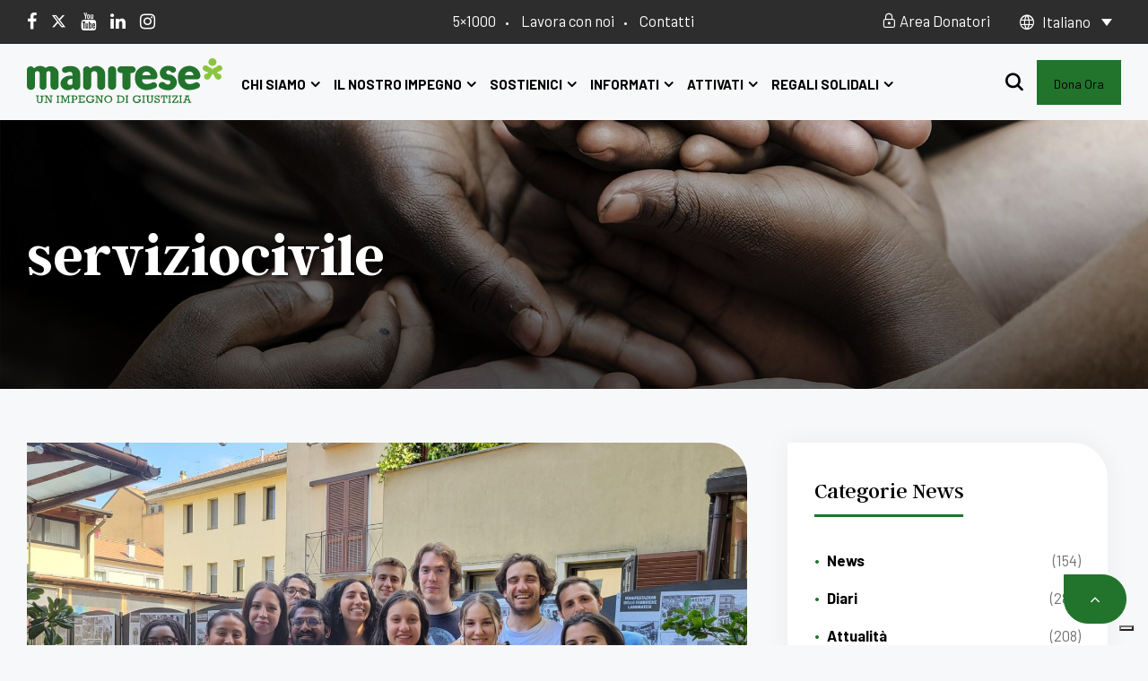

--- FILE ---
content_type: text/html; charset=UTF-8
request_url: https://www.manitese.it/tag/serviziocivile/
body_size: 69044
content:
<!doctype html>
<html lang="it-IT" class="no-js">

<head>
    <meta charset="UTF-8">
    <meta name="viewport" content="width=device-width, initial-scale=1">
    <link rel="profile" href="//gmpg.org/xfn/11">
	
	<!-- Google tag (gtag.js) -->
	<script async src="https://www.googletagmanager.com/gtag/js?id=AW-727255539">
	</script>
	<script>
	  window.dataLayer = window.dataLayer || [];
	  function gtag(){dataLayer.push(arguments);}
	  gtag('js', new Date());

	  gtag('config', 'AW-727255539');
	</script>
	<script>
	   if (document.referrer != location.href && document.referrer.indexOf(location.hostname) == -1)
	   {
		  sessionStorage.setItem("maniteseDocumentReferrer", document.referrer)
	   }
	</script>
	
    			<script class="_iub_cs_skip">
				var _iub = _iub || {};
				_iub.csConfiguration = _iub.csConfiguration || {};
				_iub.csConfiguration.siteId = "2417108";
				_iub.csConfiguration.cookiePolicyId = "28187802";
							</script>
			<script class="_iub_cs_skip" src="https://cs.iubenda.com/autoblocking/2417108.js" fetchpriority="low"></script>
			<meta name='robots' content='index, follow, max-image-preview:large, max-snippet:-1, max-video-preview:-1' />
<script>window._wca = window._wca || [];</script>

	<!-- This site is optimized with the Yoast SEO plugin v26.8 - https://yoast.com/product/yoast-seo-wordpress/ -->
	<title>serviziocivile Archivi - Mani Tese</title>
	<link rel="canonical" href="https://www.manitese.it/tag/serviziocivile/" />
	<meta property="og:locale" content="it_IT" />
	<meta property="og:type" content="article" />
	<meta property="og:title" content="serviziocivile Archivi - Mani Tese" />
	<meta property="og:url" content="https://www.manitese.it/tag/serviziocivile/" />
	<meta property="og:site_name" content="Mani Tese" />
	<meta name="twitter:card" content="summary_large_image" />
	<script type="application/ld+json" class="yoast-schema-graph">{"@context":"https://schema.org","@graph":[{"@type":"CollectionPage","@id":"https://www.manitese.it/tag/serviziocivile/","url":"https://www.manitese.it/tag/serviziocivile/","name":"serviziocivile Archivi - Mani Tese","isPartOf":{"@id":"https://www.manitese.it/#website"},"primaryImageOfPage":{"@id":"https://www.manitese.it/tag/serviziocivile/#primaryimage"},"image":{"@id":"https://www.manitese.it/tag/serviziocivile/#primaryimage"},"thumbnailUrl":"https://www.manitese.it/wp-content/uploads/2024/01/mani-tese-serviziocivile.jpeg","breadcrumb":{"@id":"https://www.manitese.it/tag/serviziocivile/#breadcrumb"},"inLanguage":"it-IT"},{"@type":"ImageObject","inLanguage":"it-IT","@id":"https://www.manitese.it/tag/serviziocivile/#primaryimage","url":"https://www.manitese.it/wp-content/uploads/2024/01/mani-tese-serviziocivile.jpeg","contentUrl":"https://www.manitese.it/wp-content/uploads/2024/01/mani-tese-serviziocivile.jpeg","width":2000,"height":834},{"@type":"BreadcrumbList","@id":"https://www.manitese.it/tag/serviziocivile/#breadcrumb","itemListElement":[{"@type":"ListItem","position":1,"name":"Home","item":"https://www.manitese.it/"},{"@type":"ListItem","position":2,"name":"serviziocivile"}]},{"@type":"WebSite","@id":"https://www.manitese.it/#website","url":"https://www.manitese.it/","name":"Mani Tese","description":"","potentialAction":[{"@type":"SearchAction","target":{"@type":"EntryPoint","urlTemplate":"https://www.manitese.it/?s={search_term_string}"},"query-input":{"@type":"PropertyValueSpecification","valueRequired":true,"valueName":"search_term_string"}}],"inLanguage":"it-IT"}]}</script>
	<!-- / Yoast SEO plugin. -->


<link rel='dns-prefetch' href='//cdn.iubenda.com' />
<link rel='dns-prefetch' href='//www.manitese.it' />
<link rel='dns-prefetch' href='//www.googletagmanager.com' />
<link rel='dns-prefetch' href='//js.stripe.com' />
<link rel='dns-prefetch' href='//maps.googleapis.com' />
<link rel='dns-prefetch' href='//unpkg.com' />
<link rel='dns-prefetch' href='//stats.wp.com' />
<link rel='dns-prefetch' href='//fonts.googleapis.com' />
<link href='//fonts.gstatic.com' crossorigin rel='preconnect' />
<link rel="alternate" type="application/rss+xml" title="Mani Tese &raquo; Feed" href="https://www.manitese.it/feed/" />
<link rel="alternate" type="application/rss+xml" title="Mani Tese &raquo; Feed dei commenti" href="https://www.manitese.it/comments/feed/" />
<link rel="alternate" type="application/rss+xml" title="Mani Tese &raquo; serviziocivile Feed del tag" href="https://www.manitese.it/tag/serviziocivile/feed/" />
<style id='wp-img-auto-sizes-contain-inline-css'>
img:is([sizes=auto i],[sizes^="auto," i]){contain-intrinsic-size:3000px 1500px}
/*# sourceURL=wp-img-auto-sizes-contain-inline-css */
</style>
<link rel='stylesheet' id='givewp-campaign-blocks-fonts-css' href='https://fonts.googleapis.com/css2?family=Inter%3Awght%40400%3B500%3B600%3B700&#038;display=swap&#038;ver=6.9' media='all' />
<style id='wp-emoji-styles-inline-css'>

	img.wp-smiley, img.emoji {
		display: inline !important;
		border: none !important;
		box-shadow: none !important;
		height: 1em !important;
		width: 1em !important;
		margin: 0 0.07em !important;
		vertical-align: -0.1em !important;
		background: none !important;
		padding: 0 !important;
	}
/*# sourceURL=wp-emoji-styles-inline-css */
</style>
<style id='classic-theme-styles-inline-css'>
/*! This file is auto-generated */
.wp-block-button__link{color:#fff;background-color:#32373c;border-radius:9999px;box-shadow:none;text-decoration:none;padding:calc(.667em + 2px) calc(1.333em + 2px);font-size:1.125em}.wp-block-file__button{background:#32373c;color:#fff;text-decoration:none}
/*# sourceURL=/wp-includes/css/classic-themes.min.css */
</style>
<link rel='stylesheet' id='contact-form-7-css' href='https://www.manitese.it/wp-content/plugins/contact-form-7/includes/css/styles.css?ver=6.1.4' media='all' />
<link rel='stylesheet' id='woocommerce-layout-css' href='https://www.manitese.it/wp-content/plugins/woocommerce/assets/css/woocommerce-layout.css?ver=10.4.3' media='all' />
<style id='woocommerce-layout-inline-css'>

	.infinite-scroll .woocommerce-pagination {
		display: none;
	}
/*# sourceURL=woocommerce-layout-inline-css */
</style>
<link rel='stylesheet' id='woocommerce-smallscreen-css' href='https://www.manitese.it/wp-content/plugins/woocommerce/assets/css/woocommerce-smallscreen.css?ver=10.4.3' media='only screen and (max-width: 768px)' />
<link rel='stylesheet' id='woocommerce-general-css' href='https://www.manitese.it/wp-content/plugins/woocommerce/assets/css/woocommerce.css?ver=10.4.3' media='all' />
<style id='woocommerce-inline-inline-css'>
.woocommerce form .form-row .required { visibility: visible; }
/*# sourceURL=woocommerce-inline-inline-css */
</style>
<link rel='stylesheet' id='wpcf7-redirect-script-frontend-css' href='https://www.manitese.it/wp-content/plugins/wpcf7-redirect/build/assets/frontend-script.css?ver=2c532d7e2be36f6af233' media='all' />
<link rel='stylesheet' id='givewp-design-system-foundation-css' href='https://www.manitese.it/wp-content/plugins/give/build/assets/dist/css/design-system/foundation.css?ver=1.2.0' media='all' />
<link rel='stylesheet' id='give-funds-style-frontend-css' href='https://www.manitese.it/wp-content/plugins/give-funds/public/css/give-funds.css?ver=2.0.1' media='all' />
<link rel='stylesheet' id='give_ffm_frontend_styles-css' href='https://www.manitese.it/wp-content/plugins/give-form-field-manager/assets/dist/css/give-ffm-frontend.css?ver=3.1.1' media='all' />
<link rel='stylesheet' id='give_ffm_datepicker_styles-css' href='https://www.manitese.it/wp-content/plugins/give-form-field-manager/assets/dist/css/give-ffm-datepicker.css?ver=3.1.1' media='all' />
<link rel='stylesheet' id='wpml-legacy-dropdown-0-css' href='https://www.manitese.it/wp-content/plugins/sitepress-multilingual-cms/templates/language-switchers/legacy-dropdown/style.min.css?ver=1' media='all' />
<link rel='stylesheet' id='wpml-legacy-horizontal-list-0-css' href='https://www.manitese.it/wp-content/plugins/sitepress-multilingual-cms/templates/language-switchers/legacy-list-horizontal/style.min.css?ver=1' media='all' />
<link rel='stylesheet' id='htmega-menu-css' href='https://www.manitese.it/wp-content/plugins/ht-menu-lite/assets/css/mega-menu-style.css?ver=1.2.5' media='all' />
<style id='htmega-menu-inline-css'>

            
            
            
            
            
            
            
            
            
/*# sourceURL=htmega-menu-inline-css */
</style>
<link rel='stylesheet' id='woo-variation-swatches-css' href='https://www.manitese.it/wp-content/plugins/woo-variation-swatches/assets/css/frontend.min.css?ver=1762896818' media='all' />
<style id='woo-variation-swatches-inline-css'>
:root {
--wvs-tick:url("data:image/svg+xml;utf8,%3Csvg filter='drop-shadow(0px 0px 2px rgb(0 0 0 / .8))' xmlns='http://www.w3.org/2000/svg'  viewBox='0 0 30 30'%3E%3Cpath fill='none' stroke='%23ffffff' stroke-linecap='round' stroke-linejoin='round' stroke-width='4' d='M4 16L11 23 27 7'/%3E%3C/svg%3E");

--wvs-cross:url("data:image/svg+xml;utf8,%3Csvg filter='drop-shadow(0px 0px 5px rgb(255 255 255 / .6))' xmlns='http://www.w3.org/2000/svg' width='72px' height='72px' viewBox='0 0 24 24'%3E%3Cpath fill='none' stroke='%23ff0000' stroke-linecap='round' stroke-width='0.6' d='M5 5L19 19M19 5L5 19'/%3E%3C/svg%3E");
--wvs-single-product-item-width:30px;
--wvs-single-product-item-height:30px;
--wvs-single-product-item-font-size:16px}
/*# sourceURL=woo-variation-swatches-inline-css */
</style>
<link rel='stylesheet' id='give_recurring_css-css' href='https://www.manitese.it/wp-content/plugins/give-recurring/assets/css/give-recurring.min.css?ver=2.13.0' media='all' />
<link rel='stylesheet' id='parent-css' href='https://www.manitese.it/wp-content/themes/gainlove/style.css?ver=6.9' media='all' />
<link rel='stylesheet' id='child-css' href='https://www.manitese.it/wp-content/themes/manitese/assets/dist/manitese.css?ver=6.9' media='all' />
<link rel='stylesheet' id='jquery-ui-style-css' href='https://www.manitese.it/wp-content/plugins/woocommerce/assets/css/jquery-ui/jquery-ui.min.css?ver=10.4.3' media='all' />
<link rel='stylesheet' id='wcfm_fa_icon_css-css' href='https://www.manitese.it/wp-content/plugins/wc-frontend-manager/assets/fonts/font-awesome/css/wcfmicon.min.css?ver=6.7.24' media='all' />
<link rel='stylesheet' id='wcfm_core_css-css' href='https://www.manitese.it/wp-content/plugins/wc-frontend-manager/assets/css/min/wcfm-style-core.css?ver=6.7.24' media='all' />
<link rel='stylesheet' id='woocommerce-nyp-css' href='https://www.manitese.it/wp-content/plugins/woocommerce-name-your-price/assets/css/frontend/name-your-price.min.css?ver=3.6.2' media='all' />
<link rel='stylesheet' id='gainlove-opal-icon-css' href='https://www.manitese.it/wp-content/themes/gainlove/assets/css/opal-icons.css?ver=6.9' media='all' />
<link rel='stylesheet' id='gainlove-carousel-css' href='https://www.manitese.it/wp-content/themes/gainlove/assets/css/carousel.css?ver=6.9' media='all' />
<link rel='stylesheet' id='gainlove-boostrap-css' href='https://www.manitese.it/wp-content/themes/gainlove/assets/css/opal-boostrap.css?ver=6.9' media='all' />
<link rel='stylesheet' id='gainlove-customfont-css' href='https://www.manitese.it/wp-content/themes/gainlove/assets/css/customfont.css?ver=6.9' media='all' />
<link rel='stylesheet' id='gainlove-style-css' href='https://www.manitese.it/wp-content/themes/manitese/style.css?ver=1.0' media='all' />
<style id='gainlove-style-inline-css'>
body, input, button, button[type="submit"], select, textarea{font-family:"Barlow", -apple-system, BlinkMacSystemFont, "Segoe UI", Roboto, "Helvetica Neue", Arial, sans-serif;font-weight:400;color:#717171}html { font-size:16px;}.c-heading{color:#000;}.c-primary{color:#22732c;}.bg-primary{background-color:#22732c;}.b-primary{border-color:#22732c;}.button-primary:hover{background-color:#164b1c;border-color:#164b1c;}.c-secondary {color:#8bc53f;}.bg-secondary {background-color:#8bc53f;}.b-secondary{border-color:#8bc53f;}.button-secondary:hover{background-color:#70a130;}input[type="text"]::placeholder,input[type="email"]::placeholder,input[type="url"]::placeholder,input[type="password"]::placeholder,input[type="search"]::placeholder,input[type="number"]::placeholder,input[type="tel"]::placeholder,input[type="range"]::placeholder,input[type="date"]::placeholder,input[type="month"]::placeholder,input[type="week"]::placeholder,input[type="time"]::placeholder,input[type="datetime"]::placeholder,input[type="datetime-local"]::placeholder,input[type="color"]::placeholder,input[type="text"],input[type="email"],input[type="url"],input[type="password"],input[type="search"],input[type="number"],input[type="tel"],input[type="range"],input[type="date"],input[type="month"],input[type="week"],input[type="time"],input[type="datetime"],input[type="datetime-local"],input[type="color"],textarea::placeholder,textarea,.mainmenu-container li a span,.post-date a,.comment-metadata,.widget_search button[type="submit"],.c-body,.site-header-account .account-links-menu li a,.site-header-account .account-dashboard li a,.comment-form a,.give-wrap .give-form-tabs .ui-tabs-nav a,.elementor-widget-opal-give-campain .give-card__text,.elementor-nav-menu--dropdown a,.elementor-search-form--skin-minimal .elementor-search-form__icon,form[id*='give-form'] .form-row select.required,form[id*='give-form'] .form-row textarea.required,form[id*='give-form'] .form-row input.required[type="text"],form[id*='give-form'] .form-row input.required[type="tel"],form[id*='give-form'] .form-row input.required[type="email"],form[id*='give-form'] .form-row input.required[type="password"],form[id*='give-form'] .form-row input.required[type="url"],#give-recurring-form .form-row select.required,#give-recurring-form .form-row textarea.required,#give-recurring-form .form-row input.required[type="text"],#give-recurring-form .form-row input.required[type="tel"],#give-recurring-form .form-row input.required[type="email"],#give-recurring-form .form-row input.required[type="password"],#give-recurring-form .form-row input.required[type="url"],form.give-form .form-row select.required,form.give-form .form-row textarea.required,form.give-form .form-row input.required[type="text"],form.give-form .form-row input.required[type="tel"],form.give-form .form-row input.required[type="email"],form.give-form .form-row input.required[type="password"],form.give-form .form-row input.required[type="url"],table.give-table {color:#717171; }.widget-area strong,h1,h2,h3,h4,h5,h6,fieldset legend,.list-square li strong,th,a,.main-navigation .top-menu > li > a,.site-header .sticky-show .site-description,.site-header .sticky-show .site-title a,.site-header .sticky-show .mainmenu-container .top-menu > li > a,.post-content .posted-on a,.entry-content strong,.entry-content dt,.entry-content th,.entry-content dt a,.entry-content th a,body.single-post article.type-post .entry-title,body.single-osf_story article.type-post .entry-title,body.single-osf_event article.type-post .entry-title,body.single-post .post-navigation .nav-links .nav-links-inner .nav-title,body.single-osf_story .post-navigation .nav-links .nav-links-inner .nav-title,body.single-osf_event .post-navigation .nav-links .nav-links-inner .nav-title,.post-related-block .related-heading,.comments-title,.comment-content strong,.comment-author,.comment-author a,.comment-metadata a.comment-edit-link,.comment-content table th,.comment-content table td a,.comment-content dt,.comment-respond .comment-reply-title,.widget a,.widget.osf_widget_campaign ul li,.widget.widget_archive ul li,.widget.widget_categories ul li,.widget.widget_nav_menu ul li,.widget.widget_meta ul li,.widget.widget_pages ul li,.widget.osf_widget_campaign a,.widget.widget_archive a,.widget.widget_categories a,.widget.widget_nav_menu a,.widget.widget_meta a,.widget.widget_pages a,.widget.media-post-layout .entry-meta i,h2.widget-title,h3.widgettitle,h2.widgettitle,.profile-wrapper .login-form-title,.widget_rss .rss-date,.widget_rss li cite,.c-heading,.related-posts .related-heading,.author-wrapper .author-name,.page .entry-header .entry-title,.search .site-content .page-title,.site-header-account .login-form-title,.comment-form .comment-notes,.elementor-widget-accordion .elementor-accordion .elementor-tab-title,.elementor-counter .elementor-counter-number-wrapper,.elementor-widget-icon-box:not(:hover) .elementor-icon-box-title,.elementor-teams-wrapper .elementor-team-name,.elementor-widget-opal-testimonials .elementor-testimonial-title,.elementor-widget-opal-testimonials .elementor-testimonial-name,.elementor-widget-opal-testimonials .layout_2 .elementor-testimonial-content,[id*='give-form'] div#give-sidebar-left .inner > div.give-goal-progress .raised .value,[id*='give-form'] div#give-sidebar-left .give-goal-progress .time-left .value,form[id*='give-form'] .give-donation-amount .give-currency-symbol,form[id*='give-form'] .give-donation-amount #give-amount,form[id*='give-form'] .give-donation-amount #give-amount-text,form[id*='give-form'] #give-final-total-wrap .give-donation-total-label,.opal-give-message p,#give-email-access-form label,#give-login-form label,#give-login-form legend,.give-goal-progress .raised .value,.give-goal-progress .percentage,.give-wrap .barometer span {color:#000; }.btn-link,.elementor-element .elementor-button-link .elementor-button,.button-link,.mailchimp-button-link button,.mailchimp-button-link button[type="submit"],.breadcrumb,.breadcrumb .separator,a:hover,a:active,.mainmenu-container ul ul .menu-item > a:hover,.mainmenu-container ul ul .menu-item > a:active,.mainmenu-container ul ul .menu-item > a:focus,.mainmenu-container li.current-menu-parent > a,.mainmenu-container .menu-item > a:hover,.mainmenu-container li li.current_page_item a:hover,.mainmenu-container li li.current-menu-item a:hover,.mainmenu-container li li.current_page_item a:focus,.mainmenu-container li li.current-menu-item a:focus,.site-header .header-group .search-submit:hover,.site-header .header-group .search-submit:focus,.post-content .posted-on a:hover,.entry-title a:hover,.entry-meta .entry-category,.entry-meta .entry-category a,.pbr-social-share a:hover,body.single-post .post-navigation .nav-links .nav-links-inner .meta-nav,body.single-osf_story .post-navigation .nav-links .nav-links-inner .meta-nav,body.single-osf_event .post-navigation .nav-links .nav-links-inner .meta-nav,.wp-block-calendar tfoot a:hover,.error404 h1,.site-footer .widget.widget_archive a:hover,.site-footer .widget.widget_archive a:focus,.site-footer .widget.widget_categories a:hover,.site-footer .widget.widget_categories a:focus,.site-footer .widget.widget_nav_menu a:hover,.site-footer .widget.widget_nav_menu a:focus,.site-footer .widget.widget_meta a:hover,.site-footer .widget.widget_meta a:focus,.site-footer .widget.widget_pages a:hover,.site-footer .widget.widget_pages a:focus,.site-footer .widget a:hover,.site-footer .widget a:focus,.breadcrumb a:hover,.breadcrumb a:hover span,.comment-author a:hover,.comment-metadata a:hover,.comment-reply-link,.widget a:hover,.widget a:focus,.widget.osf_widget_campaign a:hover,.widget.osf_widget_campaign a:focus,.widget.widget_archive a:hover,.widget.widget_archive a:focus,.widget.widget_categories a:hover,.widget.widget_categories a:focus,.widget.widget_nav_menu a:hover,.widget.widget_nav_menu a:focus,.widget.widget_meta a:hover,.widget.widget_meta a:focus,.widget.widget_pages a:hover,.widget.widget_pages a:focus,.widget_recent_entries li a:hover,.widget_recent_entries li a:active,.button-outline-primary,.elementor-wpcf7-button-outline_primary input[type="button"],.elementor-wpcf7-button-outline_primary input[type="submit"],.elementor-wpcf7-button-outline_primary button[type="submit"],.mailchimp-button-outline_primary button,.mailchimp-button-outline_primary button[type="submit"],.elementor-element .elementor-button-outline_primary .elementor-button,.c-primary,.navigation-button .menu-toggle:hover,.navigation-button .menu-toggle:focus,.entry-meta a:hover,.site-header-account .account-dropdown a.register-link,.site-header-account .account-dropdown a.lostpass-link,.site-header-account .account-links-menu li a:hover,.site-header-account .account-dashboard li a:hover,.comment-form a:hover,.wp_widget_tag_cloud a:hover,.wp_widget_tag_cloud a:focus,#secondary .elementor-widget-container h5:first-of-type,.elementor-widget-sidebar .elementor-widget-container h5:first-of-type,#give-sidebar-left .elementor-widget-container h5:first-of-type,.elementor-nav-menu-popup .mfp-close,#secondary .elementor-widget-wp-widget-recent-posts a,.elementor-widget-sidebar .elementor-widget-wp-widget-recent-posts a,#give-sidebar-left .elementor-widget-wp-widget-recent-posts a,.elementor-widget-accordion .elementor-accordion .elementor-tab-title .elementor-accordion-icon,.contactform-content .form-title,.elementor-widget-opal-countdown .elementor-countdown-digits,.dual-heading-container .dual-heading-second-header,.elementor-widget-opal-featured-box .elementor-featured-box-name:hover,.feature-campaign__item .campaign-body .campaign-head .give-card__title a:hover,.elementor-widget-heading .sub-title,.elementor-widget-icon-box:not(:hover) .elementor-icon,.elementor-widget-icon-box:hover .elementor-icon,.elementor-widget-icon-box:hover .elementor-icon-box-title,.elementor-widget-opal-image-hotspots .elementor-hotspots-item-number,.elementor-widget-opal-image-gallery .elementor-galerry__filter.elementor-active,.elementor-widget-item-list .elementor-item-list-number,.mailchimp-button-default button i,.mailchimp-button-default button[type="submit"] i,.mailchimp-button-default button:hover,.mailchimp-button-default button[type="submit"]:hover,.elementor-nav-menu--main.elementor-nav-menu--layout-horizontal .elementor-nav-menu a.elementor-sub-item.elementor-item-active,.elementor-nav-menu--main .elementor-item.highlighted,.elementor-nav-menu--main .elementor-item.elementor-item-active,.elementor-nav-menu--main .elementor-item:hover,.elementor-nav-menu--main .elementor-item:focus,.elementor-nav-menu--main .current-menu-ancestor .elementor-item.has-submenu,.elementor-nav-menu--main .current-menu-item .elementor-item,.elementor-nav-menu--popup .elementor-item.highlighted,.elementor-nav-menu--popup .elementor-item.elementor-item-active,.elementor-nav-menu--popup .elementor-item:hover,.elementor-nav-menu--popup .elementor-item:focus,.elementor-nav-menu--popup .elementor-nav-menu--dropdown a:hover,.elementor-nav-menu--popup .elementor-nav-menu--dropdown a.highlighted,.elementor-nav-menu--dropdown:not(.mega-menu) a:hover,.elementor-nav-menu--dropdown:not(.mega-menu) a.highlighted,.elementor-nav-menu--dropdown:not(.mega-menu) a.has-submenu,.elementor-menu-toggle:hover i,.elementor-menu-toggle:hover .menu-toggle-title,.elementor-widget-opal-phone:not(:hover) i,.elementor-widget-opal-phone:not(:hover) .elementor-phone-title,.elementor-widget-opal-phone:not(:hover) .elementor-phone-subtitle,.elementor-widget-opal-popup-template .elementor-toggle i:hover,.elementor-widget-opal-popup-template .button-close:hover,.elementor-price-table__ribbon,.elementor-widget-opal-reason_carousel .elementor-content-wrap:hover .elementor-heading-title,.elementor-widget-opal-schedules .schedules-item:hover .title-schedules,.elementor-widget-opal-schedules .item-meta i,.elementor-widget-opal-schedules .author-schedules a:hover,.elementor-widget-opal-schedules .button-schedules:hover i,.elementor-widget-opal-schedules .button-schedules.active i,.elementor-search-form--skin-full_screen .elementor-search-form__toggle:hover,.elementor-widget-social-icons.elementor-social-custom .elementor-social-icon:hover i,.elementor-widget-opal-story-grid .entry-meta a:hover,.elementor-widget-opal-tabs.elementor-widget-tabs .elementor-tab-desktop-title:hover,.elementor-widget-opal-tabs.elementor-widget-tabs .elementor-tab-desktop-title.elementor-active,.elementor-teams-wrapper .team-icon-socials a:hover,.elementor-video-popup:hover .elementor-video-icons,.elementor-video-popup:hover .elementor-video-title,form[id*='give-form'] #give-final-total-wrap .give-final-total-amount,#give_profile_editor_form legend i,.img-give-form i,#give-login-form legend:after,.sidebar-donor-wall .give-donor__read-more:hover,.archive-give-forms1 .give-wrap .give-goal-progress .raised .percentage,table.give-table a,.give-donor__total,.profile-wrapper .login-profile .lostpass-link,.profile-wrapper .login-profile .register-link,.profile-campaign__item .campaign-meta a:hover,.profile-campaign__item .give-card__title a:hover,.give-wrap .give-card__category,.give-wrap .give-form-tabs .ui-tabs-nav li sup,.give-wrap .give-form-tabs .ui-tabs-nav li:hover a,.give-wrap .give-form-tabs .ui-tabs-nav li a:focus,.give-wrap .give-form-tabs .ui-tabs-nav li.ui-tabs-active a,.give-wrap .sidebar-creator .campaigns-count,.post-type-archive-osf_story .entry-meta a:hover,.tax-osf_story_category .entry-meta a:hover {color:#22732c; }.f-primary {fill:#22732c; }.button-primary,input[type="reset"],input.secondary[type="button"],input.secondary[type="reset"],input.secondary[type="submit"],input[type="button"],input[type="submit"],button[type="submit"],.scrollup,.elementor-widget-opal-account .site-header-account .account-dropdown .account-inner button[type="submit"],.elementor-wpcf7-button-primary_gradient input[type="button"][type="submit"],.elementor-wpcf7-button-primary_gradient input[type="submit"],.elementor-wpcf7-button-primary_gradient button[type="submit"],.elementor-wpcf7-button-primary input[type="button"][type="submit"],.elementor-wpcf7-button-primary input[type="submit"],.elementor-wpcf7-button-primary button[type="submit"],.elementor-widget-opal-give-form .give-submit-button-wrap .give-submit,.mailchimp-button-primary button,.mailchimp-button-primary button[type="submit"],[id^='give-user-login-submit'] .give-submit,.give-submit-button-wrap .give-submit,.give-btn.give-default-level,.give-btn:focus,.give-btn:hover,button.give-btn-reveal,button.give-btn-modal,.give-wrap .btn-donate-now,.button-secondary,.secondary-button .search-submit,.elementor-wpcf7-button-secondary input[type="button"][type="submit"],.elementor-wpcf7-button-secondary input[type="submit"],.elementor-wpcf7-button-secondary button[type="submit"],.mailchimp-button-secondary button,.mailchimp-button-secondary button[type="submit"],.button-default:hover,.button-primary-gradient,::selection,.list-square li:before,.page-numbers:not(.dots):not(.next):not(.prev):hover,.page-links .post-page-numbers:not(.dots):not(.next):not(.prev):hover,.page-numbers:not(.dots):not(.next):not(.prev):focus,.page-links .post-page-numbers:not(.dots):not(.next):not(.prev):focus,.page-numbers.current:not(.dots):not(.next):not(.prev),.page-links .current.post-page-numbers:not(.dots):not(.next):not(.prev),.page-numbers.next:hover,.page-links .next.post-page-numbers:hover,.page-numbers.prev:hover,.page-links .prev.post-page-numbers:hover,.comments-link span,.post-content .posted-on:after,.cat-tags-links .tags-links a:hover,.wp-block-tag-cloud a:hover,.site-footer .widget .tagcloud a:hover,.site-footer .widget .tagcloud a:focus,.site-footer .widget.widget_tag_cloud a:hover,.site-footer .widget.widget_tag_cloud a:focus,h2.widget-title:before,h3.widgettitle:before,h2.widgettitle:before,.profile-wrapper .login-form-title:before,.widget .tagcloud a:hover,.widget .tagcloud a:focus,.widget.widget_tag_cloud a:hover,.widget.widget_tag_cloud a:focus,.button-outline-dark:hover,.elementor-element .elementor-button-outline_dark .elementor-button:hover,.button-outline-dark:active,.elementor-element .elementor-button-outline_dark .elementor-button:active,.button-outline-dark:focus,.elementor-element .elementor-button-outline_dark .elementor-button:focus,.button-dark:hover,.more-link:hover,.elementor-element .elementor-button-dark .elementor-button:hover,.mailchimp-button-dark button:hover,.button-dark:active,.more-link:active,.elementor-element .elementor-button-dark .elementor-button:active,.mailchimp-button-dark button:active,.button-dark:focus,.more-link:focus,.elementor-element .elementor-button-dark .elementor-button:focus,.mailchimp-button-dark button:focus,.button-light:hover,.elementor-element .elementor-button-light .elementor-button:hover,.mailchimp-button-light button:hover,.sidebar-donor-wall .give-donor__load_more:hover,.button-light:active,.elementor-element .elementor-button-light .elementor-button:active,.mailchimp-button-light button:active,.give-btn:active,.sidebar-donor-wall .give-donor__load_more:active,.button-light:focus,.elementor-element .elementor-button-light .elementor-button:focus,.mailchimp-button-light button:focus,.sidebar-donor-wall .give-donor__load_more:focus,.wp-block-button__link:hover,.elementor-element .elementor-button-primary .elementor-button,.button-outline-primary:hover,.elementor-wpcf7-button-outline_primary input:hover[type="button"],.elementor-wpcf7-button-outline_primary input:hover[type="submit"],.elementor-wpcf7-button-outline_primary button:hover[type="submit"],.mailchimp-button-outline_primary button:hover,.button-outline-primary:active,.elementor-wpcf7-button-outline_primary input:active[type="button"],.elementor-wpcf7-button-outline_primary input:active[type="submit"],.elementor-wpcf7-button-outline_primary button:active[type="submit"],.mailchimp-button-outline_primary button:active,.button-outline-primary.active,.elementor-wpcf7-button-outline_primary input.active[type="button"],.elementor-wpcf7-button-outline_primary input.active[type="submit"],.elementor-wpcf7-button-outline_primary button.active[type="submit"],.mailchimp-button-outline_primary button.active,.show > .button-outline-primary.dropdown-toggle,.elementor-wpcf7-button-outline_primary .show > input.dropdown-toggle[type="button"],.elementor-wpcf7-button-outline_primary .show > input.dropdown-toggle[type="submit"],.elementor-wpcf7-button-outline_primary .show > button.dropdown-toggle[type="submit"],.mailchimp-button-outline_primary .show > button.dropdown-toggle,.elementor-element .elementor-button-outline_primary .elementor-button:hover,.elementor-element .elementor-button-outline_primary .elementor-button:active,.elementor-element .elementor-button-outline_primary .elementor-button:focus,.bg-primary,.owl-theme.owl-carousel .owl-dots .owl-dot:hover span,.owl-theme.owl-carousel .owl-dots .owl-dot.active span,.elementor-widget-opal-account .site-header-account .account-dashboard li a:hover,.img-animated .elementor-image:after,.col-animated:after,.elementor-element .elementor-button-secondary .elementor-button:after,.elementor-element .elementor-button-outline_secondary .elementor-button:before,.elementor-cta .elementor-cta_circle,.elementor-show-before-yes .wpcf7:before,.elementor-counter .heading-decor,.elementor-widget-divider .elementor-divider-separator:before,.elementor-flip-box__front,.categories_bkg,.categories_bkg:before,.categories_bkg:after,.campain-grid-style-1 .give-wrap .give-card__link,.elementor-widget-heading .heading-decor,.elementor-widget-icon-box .image-box-decor,.elementor-widget-image-box .image-box-decor,.opal-image-hotspots-main-icons .opal-image-hotspots-icon:not(.style-2) span,.opal-image-hotspots-main-icons .opal-image-hotspots-icon.style-2:hover,.tooltipster-sidetip div.tooltipster-box,.elementor-widget-opal-image-gallery .elementor-galerry__filter.elementor-active sup,.elementor-nav-menu--main.elementor-nav-menu--layout-horizontal:not(.e--pointer-framed) .elementor-nav-menu > li.current-menu-parent > a:before,.elementor-nav-menu--main.elementor-nav-menu--layout-horizontal:not(.e--pointer-framed) .elementor-nav-menu > li.current-menu-parent > a:after,.elementor-nav-menu--main.e--pointer-dot .elementor-item.elementor-item-active:before,.elementor-nav-menu--main.e--pointer-dot .elementor-item:not(:hover):before,.elementor-nav-menu--main.e--pointer-dot .elementor-item:hover:before,.elementor-nav-menu--main:not(.e--pointer-framed) .elementor-item.elementor-item-active:before,.elementor-nav-menu--main:not(.e--pointer-framed) .elementor-item.elementor-item-active:after,.elementor-nav-menu--main:not(.e--pointer-framed) .elementor-item:before,.elementor-nav-menu--main:not(.e--pointer-framed) .elementor-item:after,.elementor-nav-menu--popup.e--pointer-dot .elementor-item.elementor-item-active:before,.elementor-nav-menu--popup.e--pointer-dot .elementor-item:hover:before,.e--pointer-dot .elementor-item:before,.e--pointer-underline .elementor-item .menu-title:before,.e--pointer-underline .elementor-item .menu-title:after,.elementor-price-table,.elementor-widget-opal-reason_carousel .elementor-reason-number span,.elementor-widget-opal-schedules .item-icon_label .icon-label,.elementor-widget-opal-schedules .schedules-style-1 .schedules-day:before,.elementor-widget-opal-schedules .schedules-style-2 .schedules-day,.elementor-widget-opal-schedules .schedules-style-3 .schedules-day:before,.elementor-widget-opal-text_carousel.text-carousel-style-2 .owl-theme.owl-carousel .owl-nav [class*='owl-']:hover:before,[id*='give-form'] div#give-sidebar-left .give-goal-progress .button-progress-link:hover,form[id*='give-form'] input[type="radio"]:checked + label:after,.give-progress-bar > span,.profile-wrapper .account-title:after,.profile-campaign__item .edit-campaign:hover,.profile-campaign__item .delete-campaign:hover,.author-profile-campaign-title:before,.give-wrap .opal-popup-wrapper [class*="opal-icon-"]:hover,.give-wrap .give-form-tabs .ui-tabs-nav a:after {background-color:#22732c; }.button-primary,input[type="reset"],input.secondary[type="button"],input.secondary[type="reset"],input.secondary[type="submit"],input[type="button"],input[type="submit"],button[type="submit"],.scrollup,.elementor-widget-opal-account .site-header-account .account-dropdown .account-inner button[type="submit"],.elementor-wpcf7-button-primary_gradient input[type="button"][type="submit"],.elementor-wpcf7-button-primary_gradient input[type="submit"],.elementor-wpcf7-button-primary_gradient button[type="submit"],.elementor-wpcf7-button-primary input[type="button"][type="submit"],.elementor-wpcf7-button-primary input[type="submit"],.elementor-wpcf7-button-primary button[type="submit"],.elementor-widget-opal-give-form .give-submit-button-wrap .give-submit,.mailchimp-button-primary button,.mailchimp-button-primary button[type="submit"],[id^='give-user-login-submit'] .give-submit,.give-submit-button-wrap .give-submit,.give-btn.give-default-level,.give-btn:focus,.give-btn:hover,button.give-btn-reveal,button.give-btn-modal,.give-wrap .btn-donate-now,.button-secondary,.secondary-button .search-submit,.elementor-wpcf7-button-secondary input[type="button"][type="submit"],.elementor-wpcf7-button-secondary input[type="submit"],.elementor-wpcf7-button-secondary button[type="submit"],.mailchimp-button-secondary button,.mailchimp-button-secondary button[type="submit"],.button-default:hover,.form-control:focus,input[type="text"]:focus,input[type="email"]:focus,input[type="url"]:focus,input[type="password"]:focus,input[type="search"]:focus,input[type="number"]:focus,input[type="tel"]:focus,input[type="range"]:focus,input[type="date"]:focus,input[type="month"]:focus,input[type="week"]:focus,input[type="time"]:focus,input[type="datetime"]:focus,input[type="datetime-local"]:focus,input[type="color"]:focus,textarea:focus,.page-numbers:not(.dots):not(.next):not(.prev):hover,.page-links .post-page-numbers:not(.dots):not(.next):not(.prev):hover,.page-numbers:not(.dots):not(.next):not(.prev):focus,.page-links .post-page-numbers:not(.dots):not(.next):not(.prev):focus,.page-numbers.current:not(.dots):not(.next):not(.prev),.page-links .current.post-page-numbers:not(.dots):not(.next):not(.prev),.page-numbers.next:hover,.page-links .next.post-page-numbers:hover,.page-numbers.prev:hover,.page-links .prev.post-page-numbers:hover,.comment-reply-link,.button-outline-dark:hover,.elementor-element .elementor-button-outline_dark .elementor-button:hover,.button-outline-dark:active,.elementor-element .elementor-button-outline_dark .elementor-button:active,.button-outline-dark:focus,.elementor-element .elementor-button-outline_dark .elementor-button:focus,.button-dark:hover,.more-link:hover,.elementor-element .elementor-button-dark .elementor-button:hover,.mailchimp-button-dark button:hover,.button-dark:active,.more-link:active,.elementor-element .elementor-button-dark .elementor-button:active,.mailchimp-button-dark button:active,.button-dark:focus,.more-link:focus,.elementor-element .elementor-button-dark .elementor-button:focus,.mailchimp-button-dark button:focus,.button-light:hover,.elementor-element .elementor-button-light .elementor-button:hover,.mailchimp-button-light button:hover,.sidebar-donor-wall .give-donor__load_more:hover,.button-light:active,.elementor-element .elementor-button-light .elementor-button:active,.mailchimp-button-light button:active,.give-btn:active,.sidebar-donor-wall .give-donor__load_more:active,.button-light:focus,.elementor-element .elementor-button-light .elementor-button:focus,.mailchimp-button-light button:focus,.sidebar-donor-wall .give-donor__load_more:focus,.wp-block-button__link:hover,.elementor-element .elementor-button-primary .elementor-button,.button-outline-primary,.elementor-wpcf7-button-outline_primary input[type="button"],.elementor-wpcf7-button-outline_primary input[type="submit"],.elementor-wpcf7-button-outline_primary button[type="submit"],.mailchimp-button-outline_primary button,.mailchimp-button-outline_primary button[type="submit"],.elementor-element .elementor-button-outline_primary .elementor-button,.button-outline-primary:hover,.elementor-wpcf7-button-outline_primary input:hover[type="button"],.elementor-wpcf7-button-outline_primary input:hover[type="submit"],.elementor-wpcf7-button-outline_primary button:hover[type="submit"],.mailchimp-button-outline_primary button:hover,.button-outline-primary:active,.elementor-wpcf7-button-outline_primary input:active[type="button"],.elementor-wpcf7-button-outline_primary input:active[type="submit"],.elementor-wpcf7-button-outline_primary button:active[type="submit"],.mailchimp-button-outline_primary button:active,.button-outline-primary.active,.elementor-wpcf7-button-outline_primary input.active[type="button"],.elementor-wpcf7-button-outline_primary input.active[type="submit"],.elementor-wpcf7-button-outline_primary button.active[type="submit"],.mailchimp-button-outline_primary button.active,.show > .button-outline-primary.dropdown-toggle,.elementor-wpcf7-button-outline_primary .show > input.dropdown-toggle[type="button"],.elementor-wpcf7-button-outline_primary .show > input.dropdown-toggle[type="submit"],.elementor-wpcf7-button-outline_primary .show > button.dropdown-toggle[type="submit"],.mailchimp-button-outline_primary .show > button.dropdown-toggle,.elementor-element .elementor-button-outline_primary .elementor-button:hover,.elementor-element .elementor-button-outline_primary .elementor-button:active,.elementor-element .elementor-button-outline_primary .elementor-button:focus,.b-primary,.campain-grid-style-1 .give-wrap .give-card__link,.elementor-widget-opal-give-form .give-display-onpage form[id*='give-form'] .give-donation-amount #give-amount:hover,.elementor-widget-opal-give-form .give-display-onpage form[id*='give-form'] .give-donation-amount #give-amount:focus,.elementor-widget-opal-give-form .give-display-onpage form[id*='give-form'] .give-donation-amount #give-text-input:hover,.elementor-widget-opal-give-form .give-display-onpage form[id*='give-form'] .give-donation-amount #give-text-input:focus,.elementor-widget-opal-give-form .give-display-onpage form[id*='give-form'] .give-donation-amount #give-amount-text:hover,.elementor-widget-opal-give-form .give-display-onpage form[id*='give-form'] .give-donation-amount #give-amount-text:focus,.elementor-widget-icon-box:hover .elementor-icon,.elementor-widget-icon-box:hover .elementor-icon-box-title,.mc4wp-form-fields:focus-within,.e--pointer-framed .elementor-item.elementor-item-active:before,.e--pointer-framed .elementor-item.elementor-item-active:after,.e--pointer-framed .elementor-item:before,.e--pointer-framed .elementor-item:after,.elementor-nav-menu--main > .elementor-nav-menu,.elementor-nav-menu--main .elementor-nav-menu ul,.elementor-search-form__container:not(.elementor-search-form--full-screen):focus-within,.elementor-search-form--skin-full_screen .elementor-search-form__toggle:hover,.elementor-widget-opal-text_carousel.text-carousel-style-2 .elementor-content-wrap,.elementor-video-popup:hover .elementor-video-icons,.elementor-video-popup:hover .elementor-video-title,[id*='give-form'] div#give-sidebar-left .give-goal-progress .button-progress-link:hover,form[id*='give-form'] .form-row select:focus,form[id*='give-form'] .form-row textarea:focus,form[id*='give-form'] .form-row input[type="text"]:focus,form[id*='give-form'] .form-row input[type="tel"]:focus,form[id*='give-form'] .form-row input[type="email"]:focus,form[id*='give-form'] .form-row input[type="password"]:focus,form[id*='give-form'] .form-row input[type="url"]:focus,#give-recurring-form .form-row select:focus,#give-recurring-form .form-row textarea:focus,#give-recurring-form .form-row input[type="text"]:focus,#give-recurring-form .form-row input[type="tel"]:focus,#give-recurring-form .form-row input[type="email"]:focus,#give-recurring-form .form-row input[type="password"]:focus,#give-recurring-form .form-row input[type="url"]:focus,form.give-form .form-row select:focus,form.give-form .form-row textarea:focus,form.give-form .form-row input[type="text"]:focus,form.give-form .form-row input[type="tel"]:focus,form.give-form .form-row input[type="email"]:focus,form.give-form .form-row input[type="password"]:focus,form.give-form .form-row input[type="url"]:focus {border-color:#22732c; }.elementor-widget-opal-reason_carousel .elementor-content-wrap,.elementor-widget-opal-tabs.elementor-tabs-view-horizontal .elementor-tab-title.elementor-active,.elementor-widget-opal-tabs.elementor-tabs-view-horizontal .elementor-tab-title:hover {border-top-color:#22732c; }.elementor-nav-menu--layout-horizontal .elementor-nav-menu li.menu-item-has-children:before,.elementor-nav-menu--layout-horizontal .elementor-nav-menu li.has-mega-menu:before,.elementor-widget-opal-tabs.elementor-tabs-view-horizontal .elementor-tab-title.elementor-active,.elementor-widget-opal-tabs.elementor-tabs-view-horizontal .elementor-tab-title:hover {border-bottom-color:#22732c; }.btn-link:focus,.elementor-element .elementor-button-link .elementor-button:focus,.btn-link:hover,.elementor-element .elementor-button-link .elementor-button:hover,.button-link:focus,.mailchimp-button-link button:focus,.button-link:hover,.mailchimp-button-link button:hover,.widget_search button[type="submit"]:hover,.widget_search button[type="submit"]:focus,.elementor-widget-opal-phone:hover i,.elementor-widget-opal-phone:hover .elementor-phone-title,.elementor-widget-opal-phone:hover .elementor-phone-subtitle,.elementor-search-form .elementor-search-form__submit:active,.elementor-search-form .elementor-search-form__submit:hover,.profile-wrapper .login-profile .lostpass-link:hover,.profile-wrapper .login-profile .register-link:hover,.profile-wrapper .profile-avatar .opal-give-button-edit-avatar:hover {color:#164b1c; }.button-primary:hover,input:hover[type="reset"],input:hover[type="button"],input:hover[type="submit"],button:hover[type="submit"],.scrollup:hover,.elementor-widget-opal-account .site-header-account .account-dropdown .account-inner button:hover[type="submit"],.elementor-wpcf7-button-primary_gradient input:hover[type="submit"],.elementor-wpcf7-button-primary_gradient button:hover[type="submit"],.elementor-wpcf7-button-primary input:hover[type="submit"],.elementor-wpcf7-button-primary button:hover[type="submit"],.mailchimp-button-primary button:hover,[id^='give-user-login-submit'] .give-submit:hover,.give-submit-button-wrap .give-submit:hover,.give-btn:hover,button.give-btn-reveal:hover,button.give-btn-modal:hover,.give-wrap .btn-donate-now:hover,.button-primary:active,input:active[type="reset"],input:active[type="button"],input:active[type="submit"],button:active[type="submit"],.scrollup:active,.elementor-widget-opal-account .site-header-account .account-dropdown .account-inner button:active[type="submit"],.elementor-wpcf7-button-primary_gradient input:active[type="submit"],.elementor-wpcf7-button-primary_gradient button:active[type="submit"],.elementor-wpcf7-button-primary input:active[type="submit"],.elementor-wpcf7-button-primary button:active[type="submit"],.mailchimp-button-primary button:active,[id^='give-user-login-submit'] .give-submit:active,.give-submit-button-wrap .give-submit:active,.give-btn.give-default-level:active,.give-btn:active:focus,button.give-btn-reveal:active,button.give-btn-modal:active,.give-wrap .btn-donate-now:active,.button-primary.active,input.active[type="reset"],input.active[type="button"],input.active[type="submit"],button.active[type="submit"],.active.scrollup,.elementor-widget-opal-account .site-header-account .account-dropdown .account-inner button.active[type="submit"],.elementor-wpcf7-button-primary_gradient input.active[type="submit"],.elementor-wpcf7-button-primary_gradient button.active[type="submit"],.elementor-wpcf7-button-primary input.active[type="submit"],.elementor-wpcf7-button-primary button.active[type="submit"],.mailchimp-button-primary button.active,[id^='give-user-login-submit'] .active.give-submit,.give-submit-button-wrap .active.give-submit,.active.give-btn.give-default-level,.active.give-btn:focus,button.active.give-btn-reveal,button.active.give-btn-modal,.give-wrap .active.btn-donate-now,.show > .button-primary.dropdown-toggle,.show > input.dropdown-toggle[type="reset"],.show > input.dropdown-toggle[type="button"],.show > input.dropdown-toggle[type="submit"],.show > button.dropdown-toggle[type="submit"],.show > .dropdown-toggle.scrollup,.elementor-widget-opal-account .site-header-account .account-dropdown .account-inner .show > button.dropdown-toggle[type="submit"],.elementor-wpcf7-button-primary_gradient .show > input.dropdown-toggle[type="submit"],.elementor-wpcf7-button-primary_gradient .show > button.dropdown-toggle[type="submit"],.elementor-wpcf7-button-primary .show > input.dropdown-toggle[type="submit"],.elementor-wpcf7-button-primary .show > button.dropdown-toggle[type="submit"],.mailchimp-button-primary .show > button.dropdown-toggle,[id^='give-user-login-submit'] .show > .dropdown-toggle.give-submit,.give-submit-button-wrap .show > .dropdown-toggle.give-submit,.show > .dropdown-toggle.give-btn.give-default-level,.show > .dropdown-toggle.give-btn:focus,.show > .dropdown-toggle.give-btn:hover,.show > button.dropdown-toggle.give-btn-reveal,.show > button.dropdown-toggle.give-btn-modal,.give-wrap .show > .dropdown-toggle.btn-donate-now,.elementor-element .elementor-button-primary .elementor-button:hover,.elementor-element .elementor-button-primary .elementor-button:active,.elementor-element .elementor-button-primary .elementor-button:focus,.campain-grid-style-1 .give-wrap .give-card__link:hover {background-color:#164b1c; }.button-primary:active,input:active[type="reset"],input:active[type="button"],input:active[type="submit"],button:active[type="submit"],.scrollup:active,.elementor-widget-opal-account .site-header-account .account-dropdown .account-inner button:active[type="submit"],.elementor-wpcf7-button-primary_gradient input:active[type="submit"],.elementor-wpcf7-button-primary_gradient button:active[type="submit"],.elementor-wpcf7-button-primary input:active[type="submit"],.elementor-wpcf7-button-primary button:active[type="submit"],.mailchimp-button-primary button:active,[id^='give-user-login-submit'] .give-submit:active,.give-submit-button-wrap .give-submit:active,.give-btn.give-default-level:active,.give-btn:active:focus,button.give-btn-reveal:active,button.give-btn-modal:active,.give-wrap .btn-donate-now:active,.button-primary.active,input.active[type="reset"],input.active[type="button"],input.active[type="submit"],button.active[type="submit"],.active.scrollup,.elementor-widget-opal-account .site-header-account .account-dropdown .account-inner button.active[type="submit"],.elementor-wpcf7-button-primary_gradient input.active[type="submit"],.elementor-wpcf7-button-primary_gradient button.active[type="submit"],.elementor-wpcf7-button-primary input.active[type="submit"],.elementor-wpcf7-button-primary button.active[type="submit"],.mailchimp-button-primary button.active,[id^='give-user-login-submit'] .active.give-submit,.give-submit-button-wrap .active.give-submit,.active.give-btn.give-default-level,.active.give-btn:focus,button.active.give-btn-reveal,button.active.give-btn-modal,.give-wrap .active.btn-donate-now,.show > .button-primary.dropdown-toggle,.show > input.dropdown-toggle[type="reset"],.show > input.dropdown-toggle[type="button"],.show > input.dropdown-toggle[type="submit"],.show > button.dropdown-toggle[type="submit"],.show > .dropdown-toggle.scrollup,.elementor-widget-opal-account .site-header-account .account-dropdown .account-inner .show > button.dropdown-toggle[type="submit"],.elementor-wpcf7-button-primary_gradient .show > input.dropdown-toggle[type="submit"],.elementor-wpcf7-button-primary_gradient .show > button.dropdown-toggle[type="submit"],.elementor-wpcf7-button-primary .show > input.dropdown-toggle[type="submit"],.elementor-wpcf7-button-primary .show > button.dropdown-toggle[type="submit"],.mailchimp-button-primary .show > button.dropdown-toggle,[id^='give-user-login-submit'] .show > .dropdown-toggle.give-submit,.give-submit-button-wrap .show > .dropdown-toggle.give-submit,.show > .dropdown-toggle.give-btn.give-default-level,.show > .dropdown-toggle.give-btn:focus,.show > .dropdown-toggle.give-btn:hover,.show > button.dropdown-toggle.give-btn-reveal,.show > button.dropdown-toggle.give-btn-modal,.give-wrap .show > .dropdown-toggle.btn-donate-now,.button-secondary:active,.secondary-button .search-submit:active,.elementor-wpcf7-button-secondary input:active[type="submit"],.elementor-wpcf7-button-secondary button:active[type="submit"],.mailchimp-button-secondary button:active,.button-secondary.active,.secondary-button .active.search-submit,.elementor-wpcf7-button-secondary input.active[type="submit"],.elementor-wpcf7-button-secondary button.active[type="submit"],.mailchimp-button-secondary button.active,.show > .button-secondary.dropdown-toggle,.secondary-button .show > .dropdown-toggle.search-submit,.elementor-wpcf7-button-secondary .show > input.dropdown-toggle[type="submit"],.elementor-wpcf7-button-secondary .show > button.dropdown-toggle[type="submit"],.mailchimp-button-secondary .show > button.dropdown-toggle,.button-primary:hover,input:hover[type="reset"],input:hover[type="button"],input:hover[type="submit"],button:hover[type="submit"],.scrollup:hover,.elementor-widget-opal-account .site-header-account .account-dropdown .account-inner button:hover[type="submit"],.elementor-wpcf7-button-primary_gradient input:hover[type="submit"],.elementor-wpcf7-button-primary_gradient button:hover[type="submit"],.elementor-wpcf7-button-primary input:hover[type="submit"],.elementor-wpcf7-button-primary button:hover[type="submit"],.mailchimp-button-primary button:hover,[id^='give-user-login-submit'] .give-submit:hover,.give-submit-button-wrap .give-submit:hover,.give-btn:hover,button.give-btn-reveal:hover,button.give-btn-modal:hover,.give-wrap .btn-donate-now:hover,.elementor-element .elementor-button-primary .elementor-button:hover,.elementor-element .elementor-button-primary .elementor-button:active,.elementor-element .elementor-button-primary .elementor-button:focus {border-color:#164b1c; }.button-outline-secondary,.elementor-wpcf7-button-outline_secondary input[type="button"][type="submit"],.elementor-wpcf7-button-outline_secondary input[type="submit"],.elementor-wpcf7-button-outline_secondary button[type="submit"],.mailchimp-button-outline_secondary button,.mailchimp-button-outline_secondary button[type="submit"],.elementor-element .elementor-button-outline_secondary .elementor-button,.c-secondary,.author-wrapper .author-name h6,.contactform-content button.mfp-close {color:#8bc53f; }.f-secondary {fill:#8bc53f; }.page-links a:hover,.page-links .post-page-numbers.current,.button-secondary,.secondary-button .search-submit,.elementor-wpcf7-button-secondary input[type="button"][type="submit"],.elementor-wpcf7-button-secondary input[type="submit"],.elementor-wpcf7-button-secondary button[type="submit"],.mailchimp-button-secondary button,.mailchimp-button-secondary button[type="submit"],.elementor-button-secondary button[type="submit"],.elementor-button-secondary input[type="button"],.elementor-button-secondary input[type="submit"],.elementor-element .elementor-button-secondary .elementor-button,.button-outline-secondary:hover,.elementor-wpcf7-button-outline_secondary input:hover[type="submit"],.elementor-wpcf7-button-outline_secondary button:hover[type="submit"],.mailchimp-button-outline_secondary button:hover,.button-outline-secondary:active,.elementor-wpcf7-button-outline_secondary input:active[type="submit"],.elementor-wpcf7-button-outline_secondary button:active[type="submit"],.mailchimp-button-outline_secondary button:active,.button-outline-secondary.active,.elementor-wpcf7-button-outline_secondary input.active[type="submit"],.elementor-wpcf7-button-outline_secondary button.active[type="submit"],.mailchimp-button-outline_secondary button.active,.show > .button-outline-secondary.dropdown-toggle,.elementor-wpcf7-button-outline_secondary .show > input.dropdown-toggle[type="submit"],.elementor-wpcf7-button-outline_secondary .show > button.dropdown-toggle[type="submit"],.mailchimp-button-outline_secondary .show > button.dropdown-toggle,.elementor-element .elementor-button-outline_secondary .elementor-button:hover,.elementor-element .elementor-button-outline_secondary .elementor-button:active,.elementor-element .elementor-button-outline_secondary .elementor-button:focus,.bg-secondary,#secondary .elementor-widget-wp-widget-categories a:before,.elementor-widget-sidebar .elementor-widget-wp-widget-categories a:before,#give-sidebar-left .elementor-widget-wp-widget-categories a:before,.title-bg-polygon,.elementor-flip-box__back,.opal-image-hotspots-main-icons .opal-image-hotspots-icon.style-2,.elementor-widget-opal-text_carousel.text-carousel-style-2 .owl-theme.owl-carousel .owl-nav [class*='owl-']:before,.elementor-widget-opal-timeline .elementor-content-wrap {background-color:#8bc53f; }.page-links a:hover,.page-links .post-page-numbers.current,.button-secondary,.secondary-button .search-submit,.elementor-wpcf7-button-secondary input[type="button"][type="submit"],.elementor-wpcf7-button-secondary input[type="submit"],.elementor-wpcf7-button-secondary button[type="submit"],.mailchimp-button-secondary button,.mailchimp-button-secondary button[type="submit"],.elementor-button-secondary button[type="submit"],.elementor-button-secondary input[type="button"],.elementor-button-secondary input[type="submit"],.elementor-element .elementor-button-secondary .elementor-button,.button-outline-secondary,.elementor-wpcf7-button-outline_secondary input[type="button"][type="submit"],.elementor-wpcf7-button-outline_secondary input[type="submit"],.elementor-wpcf7-button-outline_secondary button[type="submit"],.mailchimp-button-outline_secondary button,.mailchimp-button-outline_secondary button[type="submit"],.elementor-element .elementor-button-outline_secondary .elementor-button,.button-outline-secondary:hover,.elementor-wpcf7-button-outline_secondary input:hover[type="submit"],.elementor-wpcf7-button-outline_secondary button:hover[type="submit"],.button-outline-secondary:active,.elementor-wpcf7-button-outline_secondary input:active[type="submit"],.elementor-wpcf7-button-outline_secondary button:active[type="submit"],.button-outline-secondary.active,.elementor-wpcf7-button-outline_secondary input.active[type="submit"],.elementor-wpcf7-button-outline_secondary button.active[type="submit"],.show > .button-outline-secondary.dropdown-toggle,.elementor-wpcf7-button-outline_secondary .show > input.dropdown-toggle[type="submit"],.elementor-wpcf7-button-outline_secondary .show > button.dropdown-toggle[type="submit"],.mailchimp-button-outline_secondary .show > button.dropdown-toggle,.elementor-element .elementor-button-outline_secondary .elementor-button:hover,.elementor-element .elementor-button-outline_secondary .elementor-button:active,.elementor-element .elementor-button-outline_secondary .elementor-button:focus,.b-secondary {border-color:#8bc53f; }.button-secondary:hover,.secondary-button .search-submit:hover,.elementor-wpcf7-button-secondary input:hover[type="submit"],.elementor-wpcf7-button-secondary button:hover[type="submit"],.mailchimp-button-secondary button:hover,.button-secondary:active,.secondary-button .search-submit:active,.elementor-wpcf7-button-secondary input:active[type="submit"],.elementor-wpcf7-button-secondary button:active[type="submit"],.mailchimp-button-secondary button:active,.button-secondary.active,.secondary-button .active.search-submit,.elementor-wpcf7-button-secondary input.active[type="submit"],.elementor-wpcf7-button-secondary button.active[type="submit"],.mailchimp-button-secondary button.active,.show > .button-secondary.dropdown-toggle,.secondary-button .show > .dropdown-toggle.search-submit,.elementor-wpcf7-button-secondary .show > input.dropdown-toggle[type="submit"],.elementor-wpcf7-button-secondary .show > button.dropdown-toggle[type="submit"],.mailchimp-button-secondary .show > button.dropdown-toggle,.elementor-button-secondary button[type="submit"]:hover,.elementor-button-secondary button[type="submit"]:active,.elementor-button-secondary button[type="submit"]:focus,.elementor-button-secondary input[type="button"]:hover,.elementor-button-secondary input[type="button"]:active,.elementor-button-secondary input[type="button"]:focus,.elementor-button-secondary input[type="submit"]:hover,.elementor-button-secondary input[type="submit"]:active,.elementor-button-secondary input[type="submit"]:focus,.elementor-element .elementor-button-secondary .elementor-button:hover,.elementor-element .elementor-button-secondary .elementor-button:active,.elementor-element .elementor-button-secondary .elementor-button:focus {background-color:#70a130; }.button-secondary:hover,.secondary-button .search-submit:hover,.elementor-wpcf7-button-secondary input:hover[type="submit"],.elementor-wpcf7-button-secondary button:hover[type="submit"],.mailchimp-button-secondary button:hover,.button-secondary:active,.secondary-button .search-submit:active,.elementor-wpcf7-button-secondary input:active[type="submit"],.elementor-wpcf7-button-secondary button:active[type="submit"],.mailchimp-button-secondary button:active,.button-secondary.active,.secondary-button .active.search-submit,.elementor-wpcf7-button-secondary input.active[type="submit"],.elementor-wpcf7-button-secondary button.active[type="submit"],.mailchimp-button-secondary button.active,.show > .button-secondary.dropdown-toggle,.secondary-button .show > .dropdown-toggle.search-submit,.elementor-wpcf7-button-secondary .show > input.dropdown-toggle[type="submit"],.elementor-wpcf7-button-secondary .show > button.dropdown-toggle[type="submit"],.mailchimp-button-secondary .show > button.dropdown-toggle,.elementor-button-secondary button[type="submit"]:hover,.elementor-button-secondary button[type="submit"]:active,.elementor-button-secondary button[type="submit"]:focus,.elementor-button-secondary input[type="button"]:hover,.elementor-button-secondary input[type="button"]:active,.elementor-button-secondary input[type="button"]:focus,.elementor-button-secondary input[type="submit"]:hover,.elementor-button-secondary input[type="submit"]:active,.elementor-button-secondary input[type="submit"]:focus,.elementor-element .elementor-button-secondary .elementor-button:hover,.elementor-element .elementor-button-secondary .elementor-button:active,.elementor-element .elementor-button-secondary .elementor-button:focus {border-color:#70a130; }.row,body.opal-content-layout-2cl #content .wrap,body.opal-content-layout-2cr #content .wrap,[data-opal-columns],.opal-default-content-layout-2cr .site-content .wrap,.site-footer .widget-area,.comment-form,.widget .gallery,.elementor-element .gallery,.entry-gallery .gallery,.single .gallery,.blog .gallery,[data-elementor-columns],.elementor-widget-opal-schedules .schedules-style-2 .elementor-schedules-item,.give-wrap-inner > .give_forms {margin-right:-15px;margin-left:-15px;}.col-1,.col-2,[data-elementor-columns-mobile="6"] .column-item,.col-3,[data-elementor-columns-mobile="4"] .column-item,.col-4,.comment-form .comment-form-author,.comment-form .comment-form-email,.comment-form .comment-form-url,[data-elementor-columns-mobile="3"] .column-item,.col-5,.col-6,[data-elementor-columns-mobile="2"] .column-item,.col-7,.col-8,.col-9,.col-10,.col-11,.col-12,.opal-archive-style-2.opal-content-layout-2cr .post-style-2,.related-posts .column-item,.opal-default-content-layout-2cr .related-posts .column-item,.opal-content-layout-2cr .related-posts .column-item,.opal-content-layout-2cl .related-posts .column-item,.site-footer .widget-area .widget-column,.comment-form .logged-in-as,.comment-form .comment-notes,.comment-form .comment-form-comment,.comment-form .form-submit,.widget .gallery-columns-1 .gallery-item,.elementor-element .gallery-columns-1 .gallery-item,.entry-gallery .gallery-columns-1 .gallery-item,.single .gallery-columns-1 .gallery-item,.blog .gallery-columns-1 .gallery-item,[data-elementor-columns-mobile="1"] .column-item,.give-wrap-inner .entry-summary,.col,body #secondary,body .elementor-widget-sidebar,body #give-sidebar-left,body.opal-content-layout-2cl #primary,body.opal-content-layout-2cr #primary,.elementor-widget-opal-schedules .schedules-style-2 .elementor-schedules-inner-day,.elementor-widget-opal-schedules .schedules-style-2 .elementor-schedules-inner-item,.col-auto,.col-sm-1,[data-opal-columns="12"] .column-item,.col-sm-2,[data-opal-columns="6"] .column-item,.col-sm-3,[data-opal-columns="4"] .column-item,.col-sm-4,[data-opal-columns="3"] .column-item,.widget .gallery-columns-6 .gallery-item,.elementor-element .gallery-columns-6 .gallery-item,.entry-gallery .gallery-columns-6 .gallery-item,.single .gallery-columns-6 .gallery-item,.blog .gallery-columns-6 .gallery-item,.col-sm-5,.col-sm-6,[data-opal-columns="2"] .column-item,.opal-archive-style-3:not(.opal-content-layout-2cr) .post-style-3,.widget .gallery-columns-2 .gallery-item,.elementor-element .gallery-columns-2 .gallery-item,.entry-gallery .gallery-columns-2 .gallery-item,.single .gallery-columns-2 .gallery-item,.blog .gallery-columns-2 .gallery-item,.widget .gallery-columns-3 .gallery-item,.elementor-element .gallery-columns-3 .gallery-item,.entry-gallery .gallery-columns-3 .gallery-item,.single .gallery-columns-3 .gallery-item,.blog .gallery-columns-3 .gallery-item,.widget .gallery-columns-4 .gallery-item,.elementor-element .gallery-columns-4 .gallery-item,.entry-gallery .gallery-columns-4 .gallery-item,.single .gallery-columns-4 .gallery-item,.blog .gallery-columns-4 .gallery-item,.col-sm-7,.col-sm-8,.col-sm-9,.col-sm-10,.col-sm-11,.col-sm-12,[data-opal-columns="1"] .column-item,.opal-archive-style-2:not(.opal-content-layout-2cr) .post-style-2,.opal-archive-style-3.opal-content-layout-2cr .post-style-3,.col-sm,.col-sm-auto,.col-md-1,.col-md-2,[data-elementor-columns-tablet="6"] .column-item,.col-md-3,[data-elementor-columns-tablet="4"] .column-item,.col-md-4,[data-elementor-columns-tablet="3"] .column-item,.col-md-5,.opal-default-content-layout-2cr #secondary,.opal-default-content-layout-2cr .elementor-widget-sidebar,.opal-default-content-layout-2cr #give-sidebar-left,.col-md-6,[data-elementor-columns-tablet="2"] .column-item,.col-md-7,.opal-default-content-layout-2cr #primary,.col-md-8,.col-md-9,.col-md-10,#give_profile_editor_form fieldset,.col-md-11,.col-md-12,[data-elementor-columns-tablet="1"] .column-item,.elementor-campaign-feature-wrapper .campaign-media,.elementor-widget-opal-image-hotspots .opal-image-hotspots-accordion,.elementor-widget-opal-image-hotspots .opal-image-hotspots-accordion + .opal-image-hotspots-container,.col-md,.col-md-auto,.col-lg-1,.col-lg-2,[data-elementor-columns="6"] .column-item,.col-lg-3,[data-elementor-columns="4"] .column-item,.col-lg-4,[data-elementor-columns="3"] .column-item,.col-lg-5,.col-lg-6,[data-elementor-columns="2"] .column-item,.col-lg-7,.col-lg-8,.col-lg-9,.col-lg-10,.col-lg-11,.col-lg-12,[data-elementor-columns="1"] .column-item,.col-lg,.col-lg-auto,.col-xl-1,.col-xl-2,.col-xl-3,.col-xl-4,.col-xl-5,.col-xl-6,.col-xl-7,.col-xl-8,.col-xl-9,.col-xl-10,.col-xl-11,.col-xl-12,.col-xl,.col-xl-auto {padding-right:15px;padding-left:15px;}.container,#content,ul.elementor-nav-menu--dropdown.mega-containerwidth > li.mega-menu-item > .elementor {padding-right:15px;padding-left:15px;}@media (min-width:576px) {.container, #content, ul.elementor-nav-menu--dropdown.mega-containerwidth > li.mega-menu-item > .elementor {max-width:540px; } }@media (min-width:768px) {.container, #content, ul.elementor-nav-menu--dropdown.mega-containerwidth > li.mega-menu-item > .elementor {max-width:767px; } }@media (min-width:992px) {.container, #content, ul.elementor-nav-menu--dropdown.mega-containerwidth > li.mega-menu-item > .elementor {max-width:960px; } }@media (min-width:1200px) {.container, #content, ul.elementor-nav-menu--dropdown.mega-containerwidth > li.mega-menu-item > .elementor {max-width:1170px; } }.elementor-widget-heading .elementor-heading-title,.elementor-text-editor b{font-weight:400;}.elementor-widget-heading .elementor-heading-title,.elementor-text-editor b{font-weight:400;}.typo-heading,h1,h2,h3,h4,h5,h6,.site-title,.author-wrapper .author-name,.error404 h1,.error404 .error-404-subtitle,h2.widget-title,h3.widgettitle,h2.widgettitle,.profile-wrapper .login-form-title,.widget_recent_entries li.item-recent-post a,#secondary .elementor-widget-container h5:first-of-type,.elementor-widget-sidebar .elementor-widget-container h5:first-of-type,#give-sidebar-left .elementor-widget-container h5:first-of-type,.contactform-content .form-title,.elementor-cta__status-text,.elementor-widget-opal-countdown .elementor-countdown-digits,.elementor-widget-opal-countdown .elementor-countdown-label,.elementor-widget-opal-featured-box .elementor-featured-box-name,.elementor-give-category-title,.elementor-campaign-feature-wrapper .owl-theme.owl-carousel .owl-dots .owl-dot,.elementor-widget-opal-give-form .give-display-modal form[id*='give-form'] .give-donation-amount #give-amount,.elementor-widget-opal-give-form .give-display-modal form[id*='give-form'] .give-donation-amount #give-text-input,.elementor-widget-opal-give-form .give-display-modal form[id*='give-form'] .give-donation-amount #give-amount-text,.elementor-widget-opal-give-form .give-display-onpage form[id*='give-form'] .give-donation-amount #give-amount,.elementor-widget-opal-give-form .give-display-onpage form[id*='give-form'] .give-donation-amount #give-text-input,.elementor-widget-opal-give-form .give-display-onpage form[id*='give-form'] .give-donation-amount #give-amount-text,.elementor-widget-heading .elementor-heading-title,.tooltipster-sidetip div.opal-image-hotspots-tooltips-text,.elementor-widget-opal-phone .elementor-phone-title,.elementor-widget-opal-phone .elementor-phone-subtitle,.elementor-price-table__price span,.elementor-price-table__period,.elementor-widget-opal-schedules .schedules-day-name,.elementor-widget-opal-schedules .schedules-day-time,.elementor-widget-opal-schedules .title-schedules,.elementor-teams-wrapper .elementor-team-name,.elementor-widget-opal-timeline .timeline-pagination li,.elementor-video-title,[id*='give-form'] div#give-sidebar-left .give-goal-progress .time-left .value,form[id*='give-form'] h3.give-section-break,form[id*='give-form'] h4.give-section-break,form[id*='give-form'] legend,#give-recurring-form h3.give-section-break,#give-recurring-form h4.give-section-break,#give-recurring-form legend,form.give-form h3.give-section-break,form.give-form h4.give-section-break,form.give-form legend,form[id*='give-form'] .give-donation-amount .give-currency-symbol,form[id*='give-form'] .give-donation-amount #give-amount,form[id*='give-form'] .give-donation-amount #give-amount-text,form[id*='give-form'] #give-final-total-wrap .give-donation-total-label,form[id*='give-form'] #give-final-total-wrap .give-final-total-amount,#give_profile_editor_form legend,.give-donor__image,.give-goal-progress .goal,.give-goal-progress .income,.give-goal-progress .donors,.give-goal-progress .time-left,.give-goal-progress .percentage,.give-wrap .give-card__category,.give-wrap div [class*='media'] > .label,.give-wrap .give-form-tabs .ui-tabs-nav li,.give-wrap .barometer span span,.give-wrap .sidebar-creator .author-name,.give-wrap .sidebar-creator .campaigns-count {font-weight:400;}@media screen and (min-width:1200px){.container, #content ,.single-product .related.products, .single-product .up-sells.products{max-width:1350px;}}@media screen and (min-width:768px){.container, #content , .container-fluid{padding-left:30px;padding-right:30px;}}.page-title-bar {background-color:#1a160e;background-image:url(http://localhost/wordpress/gainlove/wp-content/uploads/2020/12/bg-breadcrumb.jpg);background-repeat:no-repeat;background-position:center center;;}.page-title-bar .wrap .page-title{color:#fff; }.breadcrumb span, .breadcrumb * {color:#fff;;}.breadcrumb a:hover,.breadcrumb a:hover span{color:#e74a30;}.button-primary,input[type="reset"],input.secondary[type="button"],input.secondary[type="reset"],input.secondary[type="submit"],input[type="button"],input[type="submit"],button[type="submit"],.scrollup,.elementor-widget-opal-account .site-header-account .account-dropdown .account-inner button[type="submit"],.elementor-wpcf7-button-primary_gradient input[type="button"][type="submit"],.elementor-wpcf7-button-primary_gradient input[type="submit"],.elementor-wpcf7-button-primary_gradient button[type="submit"],.elementor-wpcf7-button-primary input[type="button"][type="submit"],.elementor-wpcf7-button-primary input[type="submit"],.elementor-wpcf7-button-primary button[type="submit"],.elementor-widget-opal-give-form .give-submit-button-wrap .give-submit,.mailchimp-button-primary button,.mailchimp-button-primary button[type="submit"],[id^='give-user-login-submit'] .give-submit,.give-submit-button-wrap .give-submit,.give-btn.give-default-level,.give-btn:focus,.give-btn:hover,button.give-btn-reveal,button.give-btn-modal,.give-wrap .btn-donate-now,.button-outline-dark:hover,.elementor-element .elementor-button-outline_dark .elementor-button:hover,.button-outline-dark:active,.elementor-element .elementor-button-outline_dark .elementor-button:active,.button-outline-dark:focus,.elementor-element .elementor-button-outline_dark .elementor-button:focus,.button-dark:hover,.more-link:hover,.elementor-element .elementor-button-dark .elementor-button:hover,.mailchimp-button-dark button:hover,.button-dark:active,.more-link:active,.elementor-element .elementor-button-dark .elementor-button:active,.mailchimp-button-dark button:active,.button-dark:focus,.more-link:focus,.elementor-element .elementor-button-dark .elementor-button:focus,.mailchimp-button-dark button:focus,.button-light:hover,.elementor-element .elementor-button-light .elementor-button:hover,.mailchimp-button-light button:hover,.sidebar-donor-wall .give-donor__load_more:hover,.button-light:active,.elementor-element .elementor-button-light .elementor-button:active,.mailchimp-button-light button:active,.give-btn:active,.sidebar-donor-wall .give-donor__load_more:active,.button-light:focus,.elementor-element .elementor-button-light .elementor-button:focus,.mailchimp-button-light button:focus,.sidebar-donor-wall .give-donor__load_more:focus,.wp-block-button__link:hover,.elementor-element .elementor-button-primary .elementor-button {background-color:#22732c;border-color:#22732c;color:#fff;font-family:"Barlow",-apple-system, BlinkMacSystemFont, "Segoe UI", Roboto, "Helvetica Neue", Arial, sans-serif;font-weight:600;}.button-primary:hover,input:hover[type="reset"],input:hover[type="button"],input:hover[type="submit"],button:hover[type="submit"],.scrollup:hover,.elementor-widget-opal-account .site-header-account .account-dropdown .account-inner button:hover[type="submit"],.elementor-wpcf7-button-primary_gradient input:hover[type="submit"],.elementor-wpcf7-button-primary_gradient button:hover[type="submit"],.elementor-wpcf7-button-primary input:hover[type="submit"],.elementor-wpcf7-button-primary button:hover[type="submit"],.mailchimp-button-primary button:hover,[id^='give-user-login-submit'] .give-submit:hover,.give-submit-button-wrap .give-submit:hover,.give-btn:hover,button.give-btn-reveal:hover,button.give-btn-modal:hover,.give-wrap .btn-donate-now:hover,.button-primary:active,input:active[type="reset"],input:active[type="button"],input:active[type="submit"],button:active[type="submit"],.scrollup:active,.elementor-widget-opal-account .site-header-account .account-dropdown .account-inner button:active[type="submit"],.elementor-wpcf7-button-primary_gradient input:active[type="submit"],.elementor-wpcf7-button-primary_gradient button:active[type="submit"],.elementor-wpcf7-button-primary input:active[type="submit"],.elementor-wpcf7-button-primary button:active[type="submit"],.mailchimp-button-primary button:active,[id^='give-user-login-submit'] .give-submit:active,.give-submit-button-wrap .give-submit:active,.give-btn.give-default-level:active,.give-btn:active:focus,button.give-btn-reveal:active,button.give-btn-modal:active,.give-wrap .btn-donate-now:active,.button-primary.active,input.active[type="reset"],input.active[type="button"],input.active[type="submit"],button.active[type="submit"],.active.scrollup,.elementor-widget-opal-account .site-header-account .account-dropdown .account-inner button.active[type="submit"],.elementor-wpcf7-button-primary_gradient input.active[type="submit"],.elementor-wpcf7-button-primary_gradient button.active[type="submit"],.elementor-wpcf7-button-primary input.active[type="submit"],.elementor-wpcf7-button-primary button.active[type="submit"],.mailchimp-button-primary button.active,[id^='give-user-login-submit'] .active.give-submit,.give-submit-button-wrap .active.give-submit,.active.give-btn.give-default-level,.active.give-btn:focus,button.active.give-btn-reveal,button.active.give-btn-modal,.give-wrap .active.btn-donate-now,.show > .button-primary.dropdown-toggle,.show > input.dropdown-toggle[type="reset"],.show > input.dropdown-toggle[type="button"],.show > input.dropdown-toggle[type="submit"],.show > button.dropdown-toggle[type="submit"],.show > .dropdown-toggle.scrollup,.elementor-widget-opal-account .site-header-account .account-dropdown .account-inner .show > button.dropdown-toggle[type="submit"],.elementor-wpcf7-button-primary_gradient .show > input.dropdown-toggle[type="submit"],.elementor-wpcf7-button-primary_gradient .show > button.dropdown-toggle[type="submit"],.elementor-wpcf7-button-primary .show > input.dropdown-toggle[type="submit"],.elementor-wpcf7-button-primary .show > button.dropdown-toggle[type="submit"],.mailchimp-button-primary .show > button.dropdown-toggle,[id^='give-user-login-submit'] .show > .dropdown-toggle.give-submit,.give-submit-button-wrap .show > .dropdown-toggle.give-submit,.show > .dropdown-toggle.give-btn.give-default-level,.show > .dropdown-toggle.give-btn:focus,.show > .dropdown-toggle.give-btn:hover,.show > button.dropdown-toggle.give-btn-reveal,.show > button.dropdown-toggle.give-btn-modal,.give-wrap .show > .dropdown-toggle.btn-donate-now,.elementor-element .elementor-button-primary .elementor-button:hover,.elementor-element .elementor-button-primary .elementor-button:active,.elementor-element .elementor-button-primary .elementor-button:focus {background-color:#164b1c;border-color:#164b1c;color:#fff;font-family:"Barlow",-apple-system, BlinkMacSystemFont, "Segoe UI", Roboto, "Helvetica Neue", Arial, sans-serif;font-weight:600;}.button-outline-primary:hover,.elementor-wpcf7-button-outline_primary input:hover[type="button"],.elementor-wpcf7-button-outline_primary input:hover[type="submit"],.elementor-wpcf7-button-outline_primary button:hover[type="submit"],.mailchimp-button-outline_primary button:hover,.button-outline-primary:active,.elementor-wpcf7-button-outline_primary input:active[type="button"],.elementor-wpcf7-button-outline_primary input:active[type="submit"],.elementor-wpcf7-button-outline_primary button:active[type="submit"],.mailchimp-button-outline_primary button:active,.button-outline-primary.active,.elementor-wpcf7-button-outline_primary input.active[type="button"],.elementor-wpcf7-button-outline_primary input.active[type="submit"],.elementor-wpcf7-button-outline_primary button.active[type="submit"],.mailchimp-button-outline_primary button.active,.show > .button-outline-primary.dropdown-toggle,.elementor-wpcf7-button-outline_primary .show > input.dropdown-toggle[type="button"],.elementor-wpcf7-button-outline_primary .show > input.dropdown-toggle[type="submit"],.elementor-wpcf7-button-outline_primary .show > button.dropdown-toggle[type="submit"],.mailchimp-button-outline_primary .show > button.dropdown-toggle,.elementor-element .elementor-button-outline_primary .elementor-button:hover,.elementor-element .elementor-button-outline_primary .elementor-button:active,.elementor-element .elementor-button-outline_primary .elementor-button:focus {font-family:"Barlow",-apple-system, BlinkMacSystemFont, "Segoe UI", Roboto, "Helvetica Neue", Arial, sans-serif;font-weight:600;}.button-primary,input[type="reset"],input.secondary[type="button"],input.secondary[type="reset"],input.secondary[type="submit"],input[type="button"],input[type="submit"],button[type="submit"],.scrollup,.elementor-widget-opal-account .site-header-account .account-dropdown .account-inner button[type="submit"],.elementor-wpcf7-button-primary_gradient input[type="button"][type="submit"],.elementor-wpcf7-button-primary_gradient input[type="submit"],.elementor-wpcf7-button-primary_gradient button[type="submit"],.elementor-wpcf7-button-primary input[type="button"][type="submit"],.elementor-wpcf7-button-primary input[type="submit"],.elementor-wpcf7-button-primary button[type="submit"],.elementor-widget-opal-give-form .give-submit-button-wrap .give-submit,.mailchimp-button-primary button,.mailchimp-button-primary button[type="submit"],[id^='give-user-login-submit'] .give-submit,.give-submit-button-wrap .give-submit,.give-btn.give-default-level,.give-btn:focus,.give-btn:hover,button.give-btn-reveal,button.give-btn-modal,.give-wrap .btn-donate-now,.button-outline-dark:hover,.elementor-element .elementor-button-outline_dark .elementor-button:hover,.button-outline-dark:active,.elementor-element .elementor-button-outline_dark .elementor-button:active,.button-outline-dark:focus,.elementor-element .elementor-button-outline_dark .elementor-button:focus,.button-dark:hover,.more-link:hover,.elementor-element .elementor-button-dark .elementor-button:hover,.mailchimp-button-dark button:hover,.button-dark:active,.more-link:active,.elementor-element .elementor-button-dark .elementor-button:active,.mailchimp-button-dark button:active,.button-dark:focus,.more-link:focus,.elementor-element .elementor-button-dark .elementor-button:focus,.mailchimp-button-dark button:focus,.button-light:hover,.elementor-element .elementor-button-light .elementor-button:hover,.mailchimp-button-light button:hover,.sidebar-donor-wall .give-donor__load_more:hover,.button-light:active,.elementor-element .elementor-button-light .elementor-button:active,.mailchimp-button-light button:active,.give-btn:active,.sidebar-donor-wall .give-donor__load_more:active,.button-light:focus,.elementor-element .elementor-button-light .elementor-button:focus,.mailchimp-button-light button:focus,.sidebar-donor-wall .give-donor__load_more:focus,.wp-block-button__link:hover,.elementor-element .elementor-button-primary .elementor-button {background-color:#22732c;border-color:#22732c;color:#fff;font-family:"Barlow",-apple-system, BlinkMacSystemFont, "Segoe UI", Roboto, "Helvetica Neue", Arial, sans-serif;font-weight:600;}.button-primary:hover,input:hover[type="reset"],input:hover[type="button"],input:hover[type="submit"],button:hover[type="submit"],.scrollup:hover,.elementor-widget-opal-account .site-header-account .account-dropdown .account-inner button:hover[type="submit"],.elementor-wpcf7-button-primary_gradient input:hover[type="submit"],.elementor-wpcf7-button-primary_gradient button:hover[type="submit"],.elementor-wpcf7-button-primary input:hover[type="submit"],.elementor-wpcf7-button-primary button:hover[type="submit"],.mailchimp-button-primary button:hover,[id^='give-user-login-submit'] .give-submit:hover,.give-submit-button-wrap .give-submit:hover,.give-btn:hover,button.give-btn-reveal:hover,button.give-btn-modal:hover,.give-wrap .btn-donate-now:hover,.button-primary:active,input:active[type="reset"],input:active[type="button"],input:active[type="submit"],button:active[type="submit"],.scrollup:active,.elementor-widget-opal-account .site-header-account .account-dropdown .account-inner button:active[type="submit"],.elementor-wpcf7-button-primary_gradient input:active[type="submit"],.elementor-wpcf7-button-primary_gradient button:active[type="submit"],.elementor-wpcf7-button-primary input:active[type="submit"],.elementor-wpcf7-button-primary button:active[type="submit"],.mailchimp-button-primary button:active,[id^='give-user-login-submit'] .give-submit:active,.give-submit-button-wrap .give-submit:active,.give-btn.give-default-level:active,.give-btn:active:focus,button.give-btn-reveal:active,button.give-btn-modal:active,.give-wrap .btn-donate-now:active,.button-primary.active,input.active[type="reset"],input.active[type="button"],input.active[type="submit"],button.active[type="submit"],.active.scrollup,.elementor-widget-opal-account .site-header-account .account-dropdown .account-inner button.active[type="submit"],.elementor-wpcf7-button-primary_gradient input.active[type="submit"],.elementor-wpcf7-button-primary_gradient button.active[type="submit"],.elementor-wpcf7-button-primary input.active[type="submit"],.elementor-wpcf7-button-primary button.active[type="submit"],.mailchimp-button-primary button.active,[id^='give-user-login-submit'] .active.give-submit,.give-submit-button-wrap .active.give-submit,.active.give-btn.give-default-level,.active.give-btn:focus,button.active.give-btn-reveal,button.active.give-btn-modal,.give-wrap .active.btn-donate-now,.show > .button-primary.dropdown-toggle,.show > input.dropdown-toggle[type="reset"],.show > input.dropdown-toggle[type="button"],.show > input.dropdown-toggle[type="submit"],.show > button.dropdown-toggle[type="submit"],.show > .dropdown-toggle.scrollup,.elementor-widget-opal-account .site-header-account .account-dropdown .account-inner .show > button.dropdown-toggle[type="submit"],.elementor-wpcf7-button-primary_gradient .show > input.dropdown-toggle[type="submit"],.elementor-wpcf7-button-primary_gradient .show > button.dropdown-toggle[type="submit"],.elementor-wpcf7-button-primary .show > input.dropdown-toggle[type="submit"],.elementor-wpcf7-button-primary .show > button.dropdown-toggle[type="submit"],.mailchimp-button-primary .show > button.dropdown-toggle,[id^='give-user-login-submit'] .show > .dropdown-toggle.give-submit,.give-submit-button-wrap .show > .dropdown-toggle.give-submit,.show > .dropdown-toggle.give-btn.give-default-level,.show > .dropdown-toggle.give-btn:focus,.show > .dropdown-toggle.give-btn:hover,.show > button.dropdown-toggle.give-btn-reveal,.show > button.dropdown-toggle.give-btn-modal,.give-wrap .show > .dropdown-toggle.btn-donate-now,.elementor-element .elementor-button-primary .elementor-button:hover,.elementor-element .elementor-button-primary .elementor-button:active,.elementor-element .elementor-button-primary .elementor-button:focus {background-color:#164b1c;border-color:#164b1c;color:#fff;font-family:"Barlow",-apple-system, BlinkMacSystemFont, "Segoe UI", Roboto, "Helvetica Neue", Arial, sans-serif;font-weight:600;}.button-outline-primary:hover,.elementor-wpcf7-button-outline_primary input:hover[type="button"],.elementor-wpcf7-button-outline_primary input:hover[type="submit"],.elementor-wpcf7-button-outline_primary button:hover[type="submit"],.mailchimp-button-outline_primary button:hover,.button-outline-primary:active,.elementor-wpcf7-button-outline_primary input:active[type="button"],.elementor-wpcf7-button-outline_primary input:active[type="submit"],.elementor-wpcf7-button-outline_primary button:active[type="submit"],.mailchimp-button-outline_primary button:active,.button-outline-primary.active,.elementor-wpcf7-button-outline_primary input.active[type="button"],.elementor-wpcf7-button-outline_primary input.active[type="submit"],.elementor-wpcf7-button-outline_primary button.active[type="submit"],.mailchimp-button-outline_primary button.active,.show > .button-outline-primary.dropdown-toggle,.elementor-wpcf7-button-outline_primary .show > input.dropdown-toggle[type="button"],.elementor-wpcf7-button-outline_primary .show > input.dropdown-toggle[type="submit"],.elementor-wpcf7-button-outline_primary .show > button.dropdown-toggle[type="submit"],.mailchimp-button-outline_primary .show > button.dropdown-toggle,.elementor-element .elementor-button-outline_primary .elementor-button:hover,.elementor-element .elementor-button-outline_primary .elementor-button:active,.elementor-element .elementor-button-outline_primary .elementor-button:focus {font-family:"Barlow",-apple-system, BlinkMacSystemFont, "Segoe UI", Roboto, "Helvetica Neue", Arial, sans-serif;font-weight:600;}.button-secondary,.secondary-button .search-submit,.elementor-wpcf7-button-secondary input[type="button"][type="submit"],.elementor-wpcf7-button-secondary input[type="submit"],.elementor-wpcf7-button-secondary button[type="submit"],.mailchimp-button-secondary button,.mailchimp-button-secondary button[type="submit"],.elementor-button-secondary button[type="submit"],.elementor-button-secondary input[type="button"],.elementor-button-secondary input[type="submit"],.elementor-element .elementor-button-secondary .elementor-button {background-color:#8bc53f;border-color:#8bc53f;color:#fff;font-family:"Barlow",-apple-system, BlinkMacSystemFont, "Segoe UI", Roboto, "Helvetica Neue", Arial, sans-serif;font-weight:600;}.button-secondary:hover,.secondary-button .search-submit:hover,.elementor-wpcf7-button-secondary input:hover[type="submit"],.elementor-wpcf7-button-secondary button:hover[type="submit"],.mailchimp-button-secondary button:hover,.button-secondary:active,.secondary-button .search-submit:active,.elementor-wpcf7-button-secondary input:active[type="submit"],.elementor-wpcf7-button-secondary button:active[type="submit"],.mailchimp-button-secondary button:active,.button-secondary.active,.secondary-button .active.search-submit,.elementor-wpcf7-button-secondary input.active[type="submit"],.elementor-wpcf7-button-secondary button.active[type="submit"],.mailchimp-button-secondary button.active,.show > .button-secondary.dropdown-toggle,.secondary-button .show > .dropdown-toggle.search-submit,.elementor-wpcf7-button-secondary .show > input.dropdown-toggle[type="submit"],.elementor-wpcf7-button-secondary .show > button.dropdown-toggle[type="submit"],.mailchimp-button-secondary .show > button.dropdown-toggle,.elementor-button-secondary button[type="submit"]:hover,.elementor-button-secondary button[type="submit"]:active,.elementor-button-secondary button[type="submit"]:focus,.elementor-button-secondary input[type="button"]:hover,.elementor-button-secondary input[type="button"]:active,.elementor-button-secondary input[type="button"]:focus,.elementor-button-secondary input[type="submit"]:hover,.elementor-button-secondary input[type="submit"]:active,.elementor-button-secondary input[type="submit"]:focus,.elementor-element .elementor-button-secondary .elementor-button:hover,.elementor-element .elementor-button-secondary .elementor-button:active,.elementor-element .elementor-button-secondary .elementor-button:focus {background-color:#70a130;border-color:#70a130;color:#fff;font-family:"Barlow",-apple-system, BlinkMacSystemFont, "Segoe UI", Roboto, "Helvetica Neue", Arial, sans-serif;font-weight:600;}.button-outline-secondary:hover,.elementor-wpcf7-button-outline_secondary input:hover[type="submit"],.elementor-wpcf7-button-outline_secondary button:hover[type="submit"],.mailchimp-button-outline_secondary button:hover,.button-outline-secondary:active,.elementor-wpcf7-button-outline_secondary input:active[type="submit"],.elementor-wpcf7-button-outline_secondary button:active[type="submit"],.mailchimp-button-outline_secondary button:active,.button-outline-secondary.active,.elementor-wpcf7-button-outline_secondary input.active[type="submit"],.elementor-wpcf7-button-outline_secondary button.active[type="submit"],.mailchimp-button-outline_secondary button.active,.show > .button-outline-secondary.dropdown-toggle,.elementor-wpcf7-button-outline_secondary .show > input.dropdown-toggle[type="submit"],.elementor-wpcf7-button-outline_secondary .show > button.dropdown-toggle[type="submit"],.mailchimp-button-outline_secondary .show > button.dropdown-toggle,.elementor-element .elementor-button-outline_secondary .elementor-button:hover,.elementor-element .elementor-button-outline_secondary .elementor-button:active,.elementor-element .elementor-button-outline_secondary .elementor-button:focus {font-family:"Barlow",-apple-system, BlinkMacSystemFont, "Segoe UI", Roboto, "Helvetica Neue", Arial, sans-serif;font-weight:600;}button ,input[type="submit"], input[type="reset"], input[type="button"], .button, .btn {font-family:"Barlow",-apple-system, BlinkMacSystemFont, "Segoe UI", Roboto, "Helvetica Neue", Arial, sans-serif;font-weight:600;}
/*# sourceURL=gainlove-style-inline-css */
</style>
<link rel='stylesheet' id='osf-give-core-css' href='https://www.manitese.it/wp-content/plugins/gainlove-core/assets/css/give/style.css?ver=1.3.6' media='all' />
<link rel='stylesheet' id='otf-fonts-css' href='https://fonts.googleapis.com/css?family=Barlow%3A400%7CBarlow%3A500%7CBarlow%3A700&#038;subset=latin-ext%2Clatin%2Clatin' media='all' />
<script id="woocommerce-google-analytics-integration-gtag-js-after">
/* <![CDATA[ */
/* Google Analytics for WooCommerce (gtag.js) */
					window.dataLayer = window.dataLayer || [];
					function gtag(){dataLayer.push(arguments);}
					// Set up default consent state.
					for ( const mode of [{"analytics_storage":"denied","ad_storage":"denied","ad_user_data":"denied","ad_personalization":"denied","region":["AT","BE","BG","HR","CY","CZ","DK","EE","FI","FR","DE","GR","HU","IS","IE","IT","LV","LI","LT","LU","MT","NL","NO","PL","PT","RO","SK","SI","ES","SE","GB","CH"]}] || [] ) {
						gtag( "consent", "default", { "wait_for_update": 500, ...mode } );
					}
					gtag("js", new Date());
					gtag("set", "developer_id.dOGY3NW", true);
					gtag("config", "GTM-WSWD8CT", {"track_404":true,"allow_google_signals":true,"logged_in":false,"linker":{"domains":[],"allow_incoming":false},"custom_map":{"dimension1":"logged_in"}});
//# sourceURL=woocommerce-google-analytics-integration-gtag-js-after
/* ]]> */
</script>

<script  class=" _iub_cs_skip" id="iubenda-head-inline-scripts-0">
/* <![CDATA[ */

    var _iub = _iub || [];
    _iub.csConfiguration = {"enableTcf":true,"floatingPreferencesButtonDisplay":"bottom-right","googleAdditionalConsentMode":true,"perPurposeConsent":true,"purposes":"1,2,3,4,5","siteId":2417108,"whitelabel":false,"cookiePolicyId":28187802,"lang":"it","cookiePolicyUrl":"https://www.manitese.it/privacy-e-cookies-policy/", "googleConsentMode": "template", "banner":{ "acceptButtonCaptionColor":"white","acceptButtonColor":"#0073CE","acceptButtonDisplay":true,"backgroundColor":"white","closeButtonDisplay":false,"customizeButtonCaptionColor":"#4D4D4D","customizeButtonColor":"#DADADA","customizeButtonDisplay":true,"explicitWithdrawal":true,"listPurposes":true,"position":"float-bottom-center","rejectButtonCaptionColor":"white","rejectButtonColor":"#0073CE","rejectButtonDisplay":true,"textColor":"black" }};
    
//# sourceURL=iubenda-head-inline-scripts-0
/* ]]> */
</script>
<script  class=" _iub_cs_skip" src="//cdn.iubenda.com/cs/tcf/stub-v2.js?ver=3.12.5" id="iubenda-head-scripts-1-js"></script>
<script  class=" _iub_cs_skip" src="//cdn.iubenda.com/cs/tcf/safe-tcf-v2.js?ver=3.12.5" id="iubenda-head-scripts-2-js"></script>
<script  charset="UTF-8" async="" class=" _iub_cs_skip" src="//cdn.iubenda.com/cs/iubenda_cs.js?ver=3.12.5" id="iubenda-head-scripts-3-js"></script>
<script id="wpml-cookie-js-extra">
/* <![CDATA[ */
var wpml_cookies = {"wp-wpml_current_language":{"value":"it","expires":1,"path":"/"}};
var wpml_cookies = {"wp-wpml_current_language":{"value":"it","expires":1,"path":"/"}};
//# sourceURL=wpml-cookie-js-extra
/* ]]> */
</script>
<script src="https://www.manitese.it/wp-content/plugins/sitepress-multilingual-cms/res/js/cookies/language-cookie.js?ver=486900" id="wpml-cookie-js" defer="defer" data-wp-strategy="defer"></script>
<script src="https://www.manitese.it/wp-includes/js/jquery/jquery.min.js?ver=3.7.1" id="jquery-core-js"></script>
<script src="https://www.manitese.it/wp-includes/js/jquery/jquery-migrate.min.js?ver=3.4.1" id="jquery-migrate-js"></script>
<script src="https://www.manitese.it/wp-includes/js/jquery/ui/core.min.js?ver=1.13.3" id="jquery-ui-core-js"></script>
<script id="jquery-ui-datepicker-js-extra">
/* <![CDATA[ */
var wcfm_datepicker_params = {"closeText":"Done","currentText":"Today","monthNames":["Gennaio","Febbraio","Marzo","Aprile","Maggio","Giugno","Luglio","Agosto","Settembre","Ottobre","Novembre","Dicembre"],"monthNamesShort":["Gen","Feb","Mar","Apr","Mag","Giu","Lug","Ago","Set","Ott","Nov","Dic"],"monthStatus":"Show a different month","dayNames":["domenica","luned\u00ec","marted\u00ec","mercoled\u00ec","gioved\u00ec","venerd\u00ec","sabato"],"dayNamesShort":["Dom","Lun","Mar","Mer","Gio","Ven","Sab"],"dayNamesMin":["D","L","M","M","G","V","S"],"dateFormat":"yy-mm-dd","firstDay":"1","isRTL":""};
//# sourceURL=jquery-ui-datepicker-js-extra
/* ]]> */
</script>
<script src="https://www.manitese.it/wp-includes/js/jquery/ui/datepicker.min.js?ver=1.13.3" id="jquery-ui-datepicker-js"></script>
<script id="jquery-ui-datepicker-js-after">
/* <![CDATA[ */
jQuery(function(jQuery){jQuery.datepicker.setDefaults({"closeText":"Chiudi","currentText":"Oggi","monthNames":["Gennaio","Febbraio","Marzo","Aprile","Maggio","Giugno","Luglio","Agosto","Settembre","Ottobre","Novembre","Dicembre"],"monthNamesShort":["Gen","Feb","Mar","Apr","Mag","Giu","Lug","Ago","Set","Ott","Nov","Dic"],"nextText":"Prossimo","prevText":"Precedente","dayNames":["domenica","luned\u00ec","marted\u00ec","mercoled\u00ec","gioved\u00ec","venerd\u00ec","sabato"],"dayNamesShort":["Dom","Lun","Mar","Mer","Gio","Ven","Sab"],"dayNamesMin":["D","L","M","M","G","V","S"],"dateFormat":"d MM yy","firstDay":1,"isRTL":false});});
//# sourceURL=jquery-ui-datepicker-js-after
/* ]]> */
</script>
<script src="https://www.manitese.it/wp-includes/js/jquery/ui/mouse.min.js?ver=1.13.3" id="jquery-ui-mouse-js"></script>
<script src="https://www.manitese.it/wp-includes/js/jquery/ui/slider.min.js?ver=1.13.3" id="jquery-ui-slider-js"></script>
<script src="https://www.manitese.it/wp-includes/js/clipboard.min.js?ver=2.0.11" id="clipboard-js"></script>
<script src="https://www.manitese.it/wp-includes/js/plupload/moxie.min.js?ver=1.3.5.1" id="moxiejs-js"></script>
<script src="https://www.manitese.it/wp-includes/js/plupload/plupload.min.js?ver=2.1.9" id="plupload-js"></script>
<script src="https://www.manitese.it/wp-includes/js/underscore.min.js?ver=1.13.7" id="underscore-js"></script>
<script src="https://www.manitese.it/wp-includes/js/dist/dom-ready.min.js?ver=f77871ff7694fffea381" id="wp-dom-ready-js"></script>
<script src="https://www.manitese.it/wp-includes/js/dist/hooks.min.js?ver=dd5603f07f9220ed27f1" id="wp-hooks-js"></script>
<script src="https://www.manitese.it/wp-includes/js/dist/i18n.min.js?ver=c26c3dc7bed366793375" id="wp-i18n-js"></script>
<script id="wp-i18n-js-after">
/* <![CDATA[ */
wp.i18n.setLocaleData( { 'text direction\u0004ltr': [ 'ltr' ] } );
//# sourceURL=wp-i18n-js-after
/* ]]> */
</script>
<script id="wp-a11y-js-translations">
/* <![CDATA[ */
( function( domain, translations ) {
	var localeData = translations.locale_data[ domain ] || translations.locale_data.messages;
	localeData[""].domain = domain;
	wp.i18n.setLocaleData( localeData, domain );
} )( "default", {"translation-revision-date":"2023-11-14 10:08:19+0000","generator":"WPML String Translation 3.2.8","domain":"messages","locale_data":{"messages":{"":{"domain":"messages","plural-forms":"nplurals=2; plural=n != 1;","lang":"it_IT"},"Notifications":["Notifiche"]}}} );
//# sourceURL=wp-a11y-js-translations
/* ]]> */
</script>
<script src="https://www.manitese.it/wp-includes/js/dist/a11y.min.js?ver=cb460b4676c94bd228ed" id="wp-a11y-js"></script>
<script id="plupload-handlers-js-extra">
/* <![CDATA[ */
var pluploadL10n = {"queue_limit_exceeded":"Hai tentato di mettere in coda troppi file.","file_exceeds_size_limit":"%s supera la dimensione massima di caricamento per questo sito.","zero_byte_file":"Questo file \u00e8 vuoto. Prova con un altro file.","invalid_filetype":"Questo file non pu\u00f2 essere elaborato dal server web.","not_an_image":"Questo file non \u00e8 un'immagine. Prova con un file diverso.","image_memory_exceeded":"Memoria esaurita. Prova con un file pi\u00f9 piccolo.","image_dimensions_exceeded":"Questo file \u00e8 pi\u00f9 grande della dimensione massima consentita. Prova con un file diverso.","default_error":"Si \u00e8 verificato un errore durante il caricamento. Riprova pi\u00f9 tardi.","missing_upload_url":"Si \u00e8 verificato un errore di configurazione. Contatta l'amministratore del server.","upload_limit_exceeded":"\u00c8 possibile caricare un solo file.","http_error":"Risposta inaspettata dal server. Il file potrebbe essere stato correttamente caricato, controlla la Libreria dei media o ricarica la pagina.","http_error_image":"Il server non pu\u00f2 elaborare l'immagine. Ci\u00f2 pu\u00f2 verificarsi se il server \u00e8 occupato o non dispone di risorse sufficienti per completare l'attivit\u00e0. Potrebbe essere utile caricare un'immagine pi\u00f9 piccola. La dimensione massima consigliata \u00e8 2560 pixel.","upload_failed":"Caricamento non riuscito.","big_upload_failed":"Prova a caricare questo file con l'%1$suploader del browser%2$s.","big_upload_queued":"%s supera la dimensione massima di caricamento per l'uploader multifile quando viene utilizzato nel tuo browser.","io_error":"Errore di I/O.","security_error":"Errore di sicurezza.","file_cancelled":"File cancellato.","upload_stopped":"Caricamento interrotto.","dismiss":"Ignora","crunching":"Elaborazione\u2026","deleted":"spostato nel cestino.","error_uploading":"\u201c%s\u201d non \u00e8 stato caricato.","unsupported_image":"Questa immagine non pu\u00f2 essere visualizzata su un web browser. Per un migliore risultato, convertila in JPEG prima di caricarla.","noneditable_image":"Il server web non \u00e8 in grado di generare immagini responsive di dimensioni adeguate per questa immagine. Convertila in JPEG o PNG prima di caricarla.","file_url_copied":"L'URL del file \u00e8 stato copiato negli appunti"};
//# sourceURL=plupload-handlers-js-extra
/* ]]> */
</script>
<script src="https://www.manitese.it/wp-includes/js/plupload/handlers.min.js?ver=6.9" id="plupload-handlers-js"></script>
<script id="give_ffm_frontend-js-extra">
/* <![CDATA[ */
var give_ffm_frontend = {"ajaxurl":"https://www.manitese.it/wp-admin/admin-ajax.php","error_message":"Please complete all required fields","submit_button_text":"Dona ora","nonce":"57219f64e1","confirmMsg":"Are you sure?","i18n":{"timepicker":{"choose_time":"Choose Time","time":"Time","hour":"Hour","minute":"Minute","second":"Second","done":"Done","now":"Now"},"repeater":{"max_rows":"You have added the maximum number of fields allowed."}},"plupload":{"url":"https://www.manitese.it/wp-admin/admin-ajax.php?nonce=6fc13d0319","flash_swf_url":"https://www.manitese.it/wp-includes/js/plupload/plupload.flash.swf","filters":[{"title":"Allowed Files","extensions":"*"}],"multipart":true,"urlstream_upload":true}};
//# sourceURL=give_ffm_frontend-js-extra
/* ]]> */
</script>
<script src="https://www.manitese.it/wp-content/plugins/give-form-field-manager/assets/dist/js/give-ffm-frontend.js?ver=3.1.1" id="give_ffm_frontend-js"></script>
<script src="https://www.manitese.it/wp-content/plugins/woocommerce/assets/js/jquery-blockui/jquery.blockUI.min.js?ver=2.7.0-wc.10.4.3" id="wc-jquery-blockui-js" data-wp-strategy="defer"></script>
<script id="wc-add-to-cart-js-extra">
/* <![CDATA[ */
var wc_add_to_cart_params = {"ajax_url":"/wp-admin/admin-ajax.php","wc_ajax_url":"/?wc-ajax=%%endpoint%%","i18n_view_cart":"Visualizza carrello","cart_url":"https://www.manitese.it/carrello/","is_cart":"","cart_redirect_after_add":"yes"};
//# sourceURL=wc-add-to-cart-js-extra
/* ]]> */
</script>
<script src="https://www.manitese.it/wp-content/plugins/woocommerce/assets/js/frontend/add-to-cart.min.js?ver=10.4.3" id="wc-add-to-cart-js" defer="defer" data-wp-strategy="defer"></script>
<script src="https://www.manitese.it/wp-content/plugins/woocommerce/assets/js/js-cookie/js.cookie.min.js?ver=2.1.4-wc.10.4.3" id="wc-js-cookie-js" defer="defer" data-wp-strategy="defer"></script>
<script id="woocommerce-js-extra">
/* <![CDATA[ */
var woocommerce_params = {"ajax_url":"/wp-admin/admin-ajax.php","wc_ajax_url":"/?wc-ajax=%%endpoint%%","i18n_password_show":"Mostra password","i18n_password_hide":"Nascondi password"};
//# sourceURL=woocommerce-js-extra
/* ]]> */
</script>
<script src="https://www.manitese.it/wp-content/plugins/woocommerce/assets/js/frontend/woocommerce.min.js?ver=10.4.3" id="woocommerce-js" defer="defer" data-wp-strategy="defer"></script>
<script src="https://www.manitese.it/wp-content/plugins/sitepress-multilingual-cms/templates/language-switchers/legacy-dropdown/script.min.js?ver=1" id="wpml-legacy-dropdown-0-js"></script>
<script src="https://www.manitese.it/wp-content/plugins/ht-menu-lite/assets/js/htmegamenu-main.js?ver=6.9" id="htmegamenu-main-js"></script>
<script id="WCPAY_ASSETS-js-extra">
/* <![CDATA[ */
var wcpayAssets = {"url":"https://www.manitese.it/wp-content/plugins/woocommerce-payments/dist/"};
//# sourceURL=WCPAY_ASSETS-js-extra
/* ]]> */
</script>
<script id="give_recurring_script-js-extra">
/* <![CDATA[ */
var Give_Recurring_Vars = {"email_access":"1","pretty_intervals":{"1":"Ogni","2":"Ogni due","3":"Ogni 3","4":"Ogni quattro","5":"Ogni cinque","6":"Ogni sei"},"pretty_periods":{"day":"Daily","week":"Weekly","month":"Mensile","quarter":"Trimestrale","half-year":"Semi-Annually","year":"Annuale"},"messages":{"daily_forbidden":"The selected payment method does not support daily recurring giving. Please select another payment method or supported giving frequency.","confirm_cancel":"Sei sicuro di voler annullare questa donazione ricorrente?"},"multi_level_message_pre_text":"You have chosen to donate"};
//# sourceURL=give_recurring_script-js-extra
/* ]]> */
</script>
<script src="https://www.manitese.it/wp-content/plugins/give-recurring/assets/js/give-recurring.min.js?ver=2.13.0" id="give_recurring_script-js"></script>
<script src="https://stats.wp.com/s-202605.js" id="woocommerce-analytics-js" defer="defer" data-wp-strategy="defer"></script>
<script src="https://www.manitese.it/wp-content/themes/gainlove/assets/js/libs/owl.carousel.js?ver=2.2.1" id="owl-carousel-js"></script>
<script src="https://www.manitese.it/wp-content/themes/gainlove/assets/js/libs/modernizr.custom.js?ver=6.9" id="modernizr-js"></script>
<script src="https://www.manitese.it/wp-content/plugins/gainlove-core/assets/js/carousel.js?ver=6.9" id="otf-carousel-js"></script>
<link rel="https://api.w.org/" href="https://www.manitese.it/wp-json/" /><link rel="alternate" title="JSON" type="application/json" href="https://www.manitese.it/wp-json/wp/v2/tags/801" /><link rel="EditURI" type="application/rsd+xml" title="RSD" href="https://www.manitese.it/xmlrpc.php?rsd" />
<meta name="generator" content="WordPress 6.9" />
<meta name="generator" content="WooCommerce 10.4.3" />
<meta name="generator" content="WPML ver:4.8.6 stt:1,27;" />
<meta name="generator" content="Give v4.14.0" />
	<style>img#wpstats{display:none}</style>
		    <link rel="preconnect" href="https://fonts.googleapis.com">
    <link rel="preconnect" href="https://fonts.gstatic.com" crossorigin>
    <link href="https://fonts.googleapis.com/css2?family=Barlow:wght@400;700&display=swap" rel="stylesheet">
    <meta name="color-scheme" content="light only">
    <style>
        ::root {
            color-scheme: only light !important;
        }
    </style>
	<noscript><style>.woocommerce-product-gallery{ opacity: 1 !important; }</style></noscript>
	<meta name="generator" content="Elementor 3.32.5; features: additional_custom_breakpoints; settings: css_print_method-external, google_font-enabled, font_display-swap">
			<style>
				.e-con.e-parent:nth-of-type(n+4):not(.e-lazyloaded):not(.e-no-lazyload),
				.e-con.e-parent:nth-of-type(n+4):not(.e-lazyloaded):not(.e-no-lazyload) * {
					background-image: none !important;
				}
				@media screen and (max-height: 1024px) {
					.e-con.e-parent:nth-of-type(n+3):not(.e-lazyloaded):not(.e-no-lazyload),
					.e-con.e-parent:nth-of-type(n+3):not(.e-lazyloaded):not(.e-no-lazyload) * {
						background-image: none !important;
					}
				}
				@media screen and (max-height: 640px) {
					.e-con.e-parent:nth-of-type(n+2):not(.e-lazyloaded):not(.e-no-lazyload),
					.e-con.e-parent:nth-of-type(n+2):not(.e-lazyloaded):not(.e-no-lazyload) * {
						background-image: none !important;
					}
				}
			</style>
			<style id="custom-background-css">
body.custom-background { background-color: #f7f8f9; }
</style>
	<meta name="generator" content="Powered by Slider Revolution 6.6.12 - responsive, Mobile-Friendly Slider Plugin for WordPress with comfortable drag and drop interface." />
<link rel="icon" href="https://www.manitese.it/wp-content/uploads/2023/10/cropped-favicon-1-32x32.png" sizes="32x32" />
<link rel="icon" href="https://www.manitese.it/wp-content/uploads/2023/10/cropped-favicon-1-192x192.png" sizes="192x192" />
<link rel="apple-touch-icon" href="https://www.manitese.it/wp-content/uploads/2023/10/cropped-favicon-1-180x180.png" />
<meta name="msapplication-TileImage" content="https://www.manitese.it/wp-content/uploads/2023/10/cropped-favicon-1-270x270.png" />
    <!-- Google Tag Manager -->
    <script>(function(w,d,s,l,i){w[l]=w[l]||[];w[l].push({'gtm.start':
    new Date().getTime(),event:'gtm.js'});var f=d.getElementsByTagName(s)[0],
    j=d.createElement(s),dl=l!='dataLayer'?'&l='+l:'';j.async=true;j.src=
    'https://www.googletagmanager.com/gtm.js?id='+i+dl;f.parentNode.insertBefore(j,f);
    })(window,document,'script','dataLayer','GTM-WSWD8CT');</script>
    <!-- End Google Tag Manager -->
    
    <script>function setREVStartSize(e){
			//window.requestAnimationFrame(function() {
				window.RSIW = window.RSIW===undefined ? window.innerWidth : window.RSIW;
				window.RSIH = window.RSIH===undefined ? window.innerHeight : window.RSIH;
				try {
					var pw = document.getElementById(e.c).parentNode.offsetWidth,
						newh;
					pw = pw===0 || isNaN(pw) || (e.l=="fullwidth" || e.layout=="fullwidth") ? window.RSIW : pw;
					e.tabw = e.tabw===undefined ? 0 : parseInt(e.tabw);
					e.thumbw = e.thumbw===undefined ? 0 : parseInt(e.thumbw);
					e.tabh = e.tabh===undefined ? 0 : parseInt(e.tabh);
					e.thumbh = e.thumbh===undefined ? 0 : parseInt(e.thumbh);
					e.tabhide = e.tabhide===undefined ? 0 : parseInt(e.tabhide);
					e.thumbhide = e.thumbhide===undefined ? 0 : parseInt(e.thumbhide);
					e.mh = e.mh===undefined || e.mh=="" || e.mh==="auto" ? 0 : parseInt(e.mh,0);
					if(e.layout==="fullscreen" || e.l==="fullscreen")
						newh = Math.max(e.mh,window.RSIH);
					else{
						e.gw = Array.isArray(e.gw) ? e.gw : [e.gw];
						for (var i in e.rl) if (e.gw[i]===undefined || e.gw[i]===0) e.gw[i] = e.gw[i-1];
						e.gh = e.el===undefined || e.el==="" || (Array.isArray(e.el) && e.el.length==0)? e.gh : e.el;
						e.gh = Array.isArray(e.gh) ? e.gh : [e.gh];
						for (var i in e.rl) if (e.gh[i]===undefined || e.gh[i]===0) e.gh[i] = e.gh[i-1];
											
						var nl = new Array(e.rl.length),
							ix = 0,
							sl;
						e.tabw = e.tabhide>=pw ? 0 : e.tabw;
						e.thumbw = e.thumbhide>=pw ? 0 : e.thumbw;
						e.tabh = e.tabhide>=pw ? 0 : e.tabh;
						e.thumbh = e.thumbhide>=pw ? 0 : e.thumbh;
						for (var i in e.rl) nl[i] = e.rl[i]<window.RSIW ? 0 : e.rl[i];
						sl = nl[0];
						for (var i in nl) if (sl>nl[i] && nl[i]>0) { sl = nl[i]; ix=i;}
						var m = pw>(e.gw[ix]+e.tabw+e.thumbw) ? 1 : (pw-(e.tabw+e.thumbw)) / (e.gw[ix]);
						newh =  (e.gh[ix] * m) + (e.tabh + e.thumbh);
					}
					var el = document.getElementById(e.c);
					if (el!==null && el) el.style.height = newh+"px";
					el = document.getElementById(e.c+"_wrapper");
					if (el!==null && el) {
						el.style.height = newh+"px";
						el.style.display = "block";
					}
				} catch(e){
					console.log("Failure at Presize of Slider:" + e)
				}
			//});
		  };</script>
		<style id="wp-custom-css">
			.header-page .header-page__title, .header-page u, .header-page span {
  font-size: clamp(30px, 8vw, 64px);
}

.woocommerce-Price-amount.amount:nth-of-type(2) {
    display: none;
}

		</style>
		<style id='wp-block-categories-inline-css'>
.wp-block-categories{box-sizing:border-box}.wp-block-categories.alignleft{margin-right:2em}.wp-block-categories.alignright{margin-left:2em}.wp-block-categories.wp-block-categories-dropdown.aligncenter{text-align:center}.wp-block-categories .wp-block-categories__label{display:block;width:100%}
/*# sourceURL=https://www.manitese.it/wp-includes/blocks/categories/style.min.css */
</style>
<style id='wp-block-heading-inline-css'>
h1:where(.wp-block-heading).has-background,h2:where(.wp-block-heading).has-background,h3:where(.wp-block-heading).has-background,h4:where(.wp-block-heading).has-background,h5:where(.wp-block-heading).has-background,h6:where(.wp-block-heading).has-background{padding:1.25em 2.375em}h1.has-text-align-left[style*=writing-mode]:where([style*=vertical-lr]),h1.has-text-align-right[style*=writing-mode]:where([style*=vertical-rl]),h2.has-text-align-left[style*=writing-mode]:where([style*=vertical-lr]),h2.has-text-align-right[style*=writing-mode]:where([style*=vertical-rl]),h3.has-text-align-left[style*=writing-mode]:where([style*=vertical-lr]),h3.has-text-align-right[style*=writing-mode]:where([style*=vertical-rl]),h4.has-text-align-left[style*=writing-mode]:where([style*=vertical-lr]),h4.has-text-align-right[style*=writing-mode]:where([style*=vertical-rl]),h5.has-text-align-left[style*=writing-mode]:where([style*=vertical-lr]),h5.has-text-align-right[style*=writing-mode]:where([style*=vertical-rl]),h6.has-text-align-left[style*=writing-mode]:where([style*=vertical-lr]),h6.has-text-align-right[style*=writing-mode]:where([style*=vertical-rl]){rotate:180deg}
/*# sourceURL=https://www.manitese.it/wp-includes/blocks/heading/style.min.css */
</style>
<style id='wp-block-group-inline-css'>
.wp-block-group{box-sizing:border-box}:where(.wp-block-group.wp-block-group-is-layout-constrained){position:relative}
/*# sourceURL=https://www.manitese.it/wp-includes/blocks/group/style.min.css */
</style>
<style id='wp-block-paragraph-inline-css'>
.is-small-text{font-size:.875em}.is-regular-text{font-size:1em}.is-large-text{font-size:2.25em}.is-larger-text{font-size:3em}.has-drop-cap:not(:focus):first-letter{float:left;font-size:8.4em;font-style:normal;font-weight:100;line-height:.68;margin:.05em .1em 0 0;text-transform:uppercase}body.rtl .has-drop-cap:not(:focus):first-letter{float:none;margin-left:.1em}p.has-drop-cap.has-background{overflow:hidden}:root :where(p.has-background){padding:1.25em 2.375em}:where(p.has-text-color:not(.has-link-color)) a{color:inherit}p.has-text-align-left[style*="writing-mode:vertical-lr"],p.has-text-align-right[style*="writing-mode:vertical-rl"]{rotate:180deg}
/*# sourceURL=https://www.manitese.it/wp-includes/blocks/paragraph/style.min.css */
</style>
<style id='global-styles-inline-css'>
:root{--wp--preset--aspect-ratio--square: 1;--wp--preset--aspect-ratio--4-3: 4/3;--wp--preset--aspect-ratio--3-4: 3/4;--wp--preset--aspect-ratio--3-2: 3/2;--wp--preset--aspect-ratio--2-3: 2/3;--wp--preset--aspect-ratio--16-9: 16/9;--wp--preset--aspect-ratio--9-16: 9/16;--wp--preset--color--black: #000000;--wp--preset--color--cyan-bluish-gray: #abb8c3;--wp--preset--color--white: #ffffff;--wp--preset--color--pale-pink: #f78da7;--wp--preset--color--vivid-red: #cf2e2e;--wp--preset--color--luminous-vivid-orange: #ff6900;--wp--preset--color--luminous-vivid-amber: #fcb900;--wp--preset--color--light-green-cyan: #7bdcb5;--wp--preset--color--vivid-green-cyan: #00d084;--wp--preset--color--pale-cyan-blue: #8ed1fc;--wp--preset--color--vivid-cyan-blue: #0693e3;--wp--preset--color--vivid-purple: #9b51e0;--wp--preset--gradient--vivid-cyan-blue-to-vivid-purple: linear-gradient(135deg,rgb(6,147,227) 0%,rgb(155,81,224) 100%);--wp--preset--gradient--light-green-cyan-to-vivid-green-cyan: linear-gradient(135deg,rgb(122,220,180) 0%,rgb(0,208,130) 100%);--wp--preset--gradient--luminous-vivid-amber-to-luminous-vivid-orange: linear-gradient(135deg,rgb(252,185,0) 0%,rgb(255,105,0) 100%);--wp--preset--gradient--luminous-vivid-orange-to-vivid-red: linear-gradient(135deg,rgb(255,105,0) 0%,rgb(207,46,46) 100%);--wp--preset--gradient--very-light-gray-to-cyan-bluish-gray: linear-gradient(135deg,rgb(238,238,238) 0%,rgb(169,184,195) 100%);--wp--preset--gradient--cool-to-warm-spectrum: linear-gradient(135deg,rgb(74,234,220) 0%,rgb(151,120,209) 20%,rgb(207,42,186) 40%,rgb(238,44,130) 60%,rgb(251,105,98) 80%,rgb(254,248,76) 100%);--wp--preset--gradient--blush-light-purple: linear-gradient(135deg,rgb(255,206,236) 0%,rgb(152,150,240) 100%);--wp--preset--gradient--blush-bordeaux: linear-gradient(135deg,rgb(254,205,165) 0%,rgb(254,45,45) 50%,rgb(107,0,62) 100%);--wp--preset--gradient--luminous-dusk: linear-gradient(135deg,rgb(255,203,112) 0%,rgb(199,81,192) 50%,rgb(65,88,208) 100%);--wp--preset--gradient--pale-ocean: linear-gradient(135deg,rgb(255,245,203) 0%,rgb(182,227,212) 50%,rgb(51,167,181) 100%);--wp--preset--gradient--electric-grass: linear-gradient(135deg,rgb(202,248,128) 0%,rgb(113,206,126) 100%);--wp--preset--gradient--midnight: linear-gradient(135deg,rgb(2,3,129) 0%,rgb(40,116,252) 100%);--wp--preset--font-size--small: 13px;--wp--preset--font-size--medium: 20px;--wp--preset--font-size--large: 36px;--wp--preset--font-size--x-large: 42px;--wp--preset--spacing--20: 0.44rem;--wp--preset--spacing--30: 0.67rem;--wp--preset--spacing--40: 1rem;--wp--preset--spacing--50: 1.5rem;--wp--preset--spacing--60: 2.25rem;--wp--preset--spacing--70: 3.38rem;--wp--preset--spacing--80: 5.06rem;--wp--preset--shadow--natural: 6px 6px 9px rgba(0, 0, 0, 0.2);--wp--preset--shadow--deep: 12px 12px 50px rgba(0, 0, 0, 0.4);--wp--preset--shadow--sharp: 6px 6px 0px rgba(0, 0, 0, 0.2);--wp--preset--shadow--outlined: 6px 6px 0px -3px rgb(255, 255, 255), 6px 6px rgb(0, 0, 0);--wp--preset--shadow--crisp: 6px 6px 0px rgb(0, 0, 0);}:where(.is-layout-flex){gap: 0.5em;}:where(.is-layout-grid){gap: 0.5em;}body .is-layout-flex{display: flex;}.is-layout-flex{flex-wrap: wrap;align-items: center;}.is-layout-flex > :is(*, div){margin: 0;}body .is-layout-grid{display: grid;}.is-layout-grid > :is(*, div){margin: 0;}:where(.wp-block-columns.is-layout-flex){gap: 2em;}:where(.wp-block-columns.is-layout-grid){gap: 2em;}:where(.wp-block-post-template.is-layout-flex){gap: 1.25em;}:where(.wp-block-post-template.is-layout-grid){gap: 1.25em;}.has-black-color{color: var(--wp--preset--color--black) !important;}.has-cyan-bluish-gray-color{color: var(--wp--preset--color--cyan-bluish-gray) !important;}.has-white-color{color: var(--wp--preset--color--white) !important;}.has-pale-pink-color{color: var(--wp--preset--color--pale-pink) !important;}.has-vivid-red-color{color: var(--wp--preset--color--vivid-red) !important;}.has-luminous-vivid-orange-color{color: var(--wp--preset--color--luminous-vivid-orange) !important;}.has-luminous-vivid-amber-color{color: var(--wp--preset--color--luminous-vivid-amber) !important;}.has-light-green-cyan-color{color: var(--wp--preset--color--light-green-cyan) !important;}.has-vivid-green-cyan-color{color: var(--wp--preset--color--vivid-green-cyan) !important;}.has-pale-cyan-blue-color{color: var(--wp--preset--color--pale-cyan-blue) !important;}.has-vivid-cyan-blue-color{color: var(--wp--preset--color--vivid-cyan-blue) !important;}.has-vivid-purple-color{color: var(--wp--preset--color--vivid-purple) !important;}.has-black-background-color{background-color: var(--wp--preset--color--black) !important;}.has-cyan-bluish-gray-background-color{background-color: var(--wp--preset--color--cyan-bluish-gray) !important;}.has-white-background-color{background-color: var(--wp--preset--color--white) !important;}.has-pale-pink-background-color{background-color: var(--wp--preset--color--pale-pink) !important;}.has-vivid-red-background-color{background-color: var(--wp--preset--color--vivid-red) !important;}.has-luminous-vivid-orange-background-color{background-color: var(--wp--preset--color--luminous-vivid-orange) !important;}.has-luminous-vivid-amber-background-color{background-color: var(--wp--preset--color--luminous-vivid-amber) !important;}.has-light-green-cyan-background-color{background-color: var(--wp--preset--color--light-green-cyan) !important;}.has-vivid-green-cyan-background-color{background-color: var(--wp--preset--color--vivid-green-cyan) !important;}.has-pale-cyan-blue-background-color{background-color: var(--wp--preset--color--pale-cyan-blue) !important;}.has-vivid-cyan-blue-background-color{background-color: var(--wp--preset--color--vivid-cyan-blue) !important;}.has-vivid-purple-background-color{background-color: var(--wp--preset--color--vivid-purple) !important;}.has-black-border-color{border-color: var(--wp--preset--color--black) !important;}.has-cyan-bluish-gray-border-color{border-color: var(--wp--preset--color--cyan-bluish-gray) !important;}.has-white-border-color{border-color: var(--wp--preset--color--white) !important;}.has-pale-pink-border-color{border-color: var(--wp--preset--color--pale-pink) !important;}.has-vivid-red-border-color{border-color: var(--wp--preset--color--vivid-red) !important;}.has-luminous-vivid-orange-border-color{border-color: var(--wp--preset--color--luminous-vivid-orange) !important;}.has-luminous-vivid-amber-border-color{border-color: var(--wp--preset--color--luminous-vivid-amber) !important;}.has-light-green-cyan-border-color{border-color: var(--wp--preset--color--light-green-cyan) !important;}.has-vivid-green-cyan-border-color{border-color: var(--wp--preset--color--vivid-green-cyan) !important;}.has-pale-cyan-blue-border-color{border-color: var(--wp--preset--color--pale-cyan-blue) !important;}.has-vivid-cyan-blue-border-color{border-color: var(--wp--preset--color--vivid-cyan-blue) !important;}.has-vivid-purple-border-color{border-color: var(--wp--preset--color--vivid-purple) !important;}.has-vivid-cyan-blue-to-vivid-purple-gradient-background{background: var(--wp--preset--gradient--vivid-cyan-blue-to-vivid-purple) !important;}.has-light-green-cyan-to-vivid-green-cyan-gradient-background{background: var(--wp--preset--gradient--light-green-cyan-to-vivid-green-cyan) !important;}.has-luminous-vivid-amber-to-luminous-vivid-orange-gradient-background{background: var(--wp--preset--gradient--luminous-vivid-amber-to-luminous-vivid-orange) !important;}.has-luminous-vivid-orange-to-vivid-red-gradient-background{background: var(--wp--preset--gradient--luminous-vivid-orange-to-vivid-red) !important;}.has-very-light-gray-to-cyan-bluish-gray-gradient-background{background: var(--wp--preset--gradient--very-light-gray-to-cyan-bluish-gray) !important;}.has-cool-to-warm-spectrum-gradient-background{background: var(--wp--preset--gradient--cool-to-warm-spectrum) !important;}.has-blush-light-purple-gradient-background{background: var(--wp--preset--gradient--blush-light-purple) !important;}.has-blush-bordeaux-gradient-background{background: var(--wp--preset--gradient--blush-bordeaux) !important;}.has-luminous-dusk-gradient-background{background: var(--wp--preset--gradient--luminous-dusk) !important;}.has-pale-ocean-gradient-background{background: var(--wp--preset--gradient--pale-ocean) !important;}.has-electric-grass-gradient-background{background: var(--wp--preset--gradient--electric-grass) !important;}.has-midnight-gradient-background{background: var(--wp--preset--gradient--midnight) !important;}.has-small-font-size{font-size: var(--wp--preset--font-size--small) !important;}.has-medium-font-size{font-size: var(--wp--preset--font-size--medium) !important;}.has-large-font-size{font-size: var(--wp--preset--font-size--large) !important;}.has-x-large-font-size{font-size: var(--wp--preset--font-size--x-large) !important;}
/*# sourceURL=global-styles-inline-css */
</style>
<link rel='stylesheet' id='wc-blocks-style-css' href='https://www.manitese.it/wp-content/plugins/woocommerce/assets/client/blocks/wc-blocks.css?ver=wc-10.4.3' media='all' />
<link rel='stylesheet' id='rs-plugin-settings-css' href='https://www.manitese.it/wp-content/plugins/revslider/public/assets/css/rs6.css?ver=6.6.12' media='all' />
<style id='rs-plugin-settings-inline-css'>
#rs-demo-id {}
/*# sourceURL=rs-plugin-settings-inline-css */
</style>
</head>

<body class="archive tag tag-serviziocivile tag-801 custom-background wp-theme-gainlove wp-child-theme-manitese theme-gainlove give-recurring htmega-menu-active woocommerce-no-js woo-variation-swatches wvs-behavior-blur wvs-theme-manitese wvs-show-label wvs-tooltip opal-style opal-archive-style-1 opal-content-layout-2cr chrome platform-osx opal-layout-wide opal-page-title-left-right opal-footer-skin-light group-blog hfeed opal-has-menu-top wcfm-theme-manitese-theme elementor-default elementor-kit-171546 has__sticky-mobile">
    <!-- Google Tag Manager (noscript) -->
    <noscript><iframe src="https://www.googletagmanager.com/ns.html?id=GTM-WSWD8CT"
    height="0" width="0" style="display:none;visibility:hidden"></iframe></noscript>
    <!-- End Google Tag Manager (noscript) -->
    
    <div id="page" cass="site">
        <a class="skip-link screen-reader-text" href="#primary">Skip to content</a>

        <header id="masthead" class="header">
            <!-- top header -->
            <div class="header__top d-none d-md-block">
                <div class="container-fluid">
                    <div class="row">
                        <div class="col-md-4">
                            <ul class="socials list-inline"><li class="socials__item list-inline-item"><a class="socials__link" href="https://www.facebook.com/ManiTese/" target="_blank" title="facebook"><i class="fa fa-facebook"></i></a></li><li class="socials__item list-inline-item"><a class="socials__link" href="https://twitter.com/manitese" target="_blank" title="twitter"><i class="icon icon-x-twitter"></i></a></li><li class="socials__item list-inline-item"><a class="socials__link" href="https://www.youtube.com/user/ManiTeseong" target="_blank" title="youtube"><i class="fa fa-youtube"></i></a></li><li class="socials__item list-inline-item"><a class="socials__link" href="https://www.linkedin.com/company/associazione-mani-tese-ong-onlus" target="_blank" title="linkedin"><i class="fa fa-linkedin"></i></a></li><li class="socials__item list-inline-item"><a class="socials__link" href="https://www.instagram.com/mani_tese/" target="_blank" title="instagram"><i class="fa fa-instagram"></i></a></li></ul>                        </div>
                        <div class="col-md-4 text-center">
                            <div class="menu-top-menu-container"><ul id="top-menu" class="menu"><li id="menu-item-171640" class="menu-item menu-item-type-post_type menu-item-object-page menu-item-171640"><a href="https://www.manitese.it/sostienici/5x1000/">5×1000</a></li>
<li id="menu-item-171641" class="menu-item menu-item-type-post_type menu-item-object-page menu-item-171641"><a href="https://www.manitese.it/chi-siamo/lavora-con-noi/">Lavora con noi</a></li>
<li id="menu-item-171642" class="menu-item menu-item-type-post_type menu-item-object-page menu-item-171642"><a href="https://www.manitese.it/chi-siamo/contatti/">Contatti</a></li>
</ul></div>                        </div>
                        <div class="col-md-4 text-md-right">
                            <ul class="list-inline mb-0 top-right-menu">
                                <li class="list-inline-item"><a href="https://www.manitese.it/mio-account/" title="Area Donatori"><i class="icon icon-lock"></i> Area Donatori</a></li>
                                <li id="icl_lang_sel_widget-2" class="list-inline-item widget widget_icl_lang_sel_widget">
<div
	 class="wpml-ls-sidebars-lang-header wpml-ls wpml-ls-legacy-dropdown js-wpml-ls-legacy-dropdown">
	<ul role="menu">

		<li role="none" tabindex="0" class="wpml-ls-slot-lang-header wpml-ls-item wpml-ls-item-it wpml-ls-current-language wpml-ls-first-item wpml-ls-item-legacy-dropdown">
			<a href="#" class="js-wpml-ls-item-toggle wpml-ls-item-toggle" role="menuitem" title="Passa a Italiano">
                <span class="wpml-ls-native" role="menuitem">Italiano</span></a>

			<ul class="wpml-ls-sub-menu" role="menu">
				
					<li class="wpml-ls-slot-lang-header wpml-ls-item wpml-ls-item-en wpml-ls-last-item" role="none">
						<a href="https://www.manitese.it/en/tag/civil-service/" class="wpml-ls-link" role="menuitem" aria-label="Passa a English" title="Passa a English">
                            <span class="wpml-ls-native" lang="en">English</span></a>
					</li>

							</ul>

		</li>

	</ul>
</div>
</li>                            </ul>
                        </div>
                    </div>
                </div>
            </div>

            <!-- main header -->
            <div class="header__main">
                <div class="container-fluid">
                    <div class="row align-items-center">

                        <div class="col-3 col-md-4 col-lg-1 d-block d-lg-none header__mobile_btn">
                            <button class="hamburger hamburger--elastic menu-mobile-toggle" type="button" aria-label="Menu" aria-controls="navigation" aria-expanded="true/false">
                                <span class="hamburger-box">
                                    <span class="hamburger-inner"></span>
                                </span>
                            </button>
                        </div>
                        <div class="col-6 col-md-4 col-lg-2 text-center text-md-left">
                            <div class="header__logo">
                                <a href="https://www.manitese.it" title="Mani Tese">
                                    <img src="https://www.manitese.it/wp-content/themes/manitese/assets/images/manitese.svg" alt="logo">
                                </a>
                            </div>
                        </div>
                        <div class="col-md-6 col-lg-8 d-none d-lg-block header__menu_inner">
                            <div class="header__menu">
                                <div class="htmega-menu-container"><div class="htmega-menu-area"><ul id="main-menu" class="htmega-megamenu"><li id="nav-menu-item-171619" class="main-menu-item  menu-item-even menu-item-depth-0 menu-item menu-item-type-post_type menu-item-object-page menu-item-has-children"><a href="https://www.manitese.it/chi-siamo/" class="menu-link main-menu-link">Chi siamo<span class="htmenu-icon"><i class="fas fa-angle-down"></i></span></a>
<ul class='sub-menu menu-odd  menu-depth-1' style="width:px; left:px;" >
	<li id="nav-menu-item-171622" class="sub-menu-item  menu-item-odd menu-item-depth-1 menu-item menu-item-type-post_type menu-item-object-page"><a href="https://www.manitese.it/chi-siamo/la-nostra-storia/" class="menu-link sub-menu-link">La nostra storia</a></li>
	<li id="nav-menu-item-171625" class="sub-menu-item  menu-item-odd menu-item-depth-1 menu-item menu-item-type-post_type menu-item-object-page"><a href="https://www.manitese.it/chi-siamo/principi/" class="menu-link sub-menu-link">Principi</a></li>
	<li id="nav-menu-item-171624" class="sub-menu-item  menu-item-odd menu-item-depth-1 menu-item menu-item-type-post_type menu-item-object-page"><a href="https://www.manitese.it/chi-siamo/nostra-organizzazione/" class="menu-link sub-menu-link">La nostra organizzazione</a></li>
	<li id="nav-menu-item-171620" class="sub-menu-item  menu-item-odd menu-item-depth-1 menu-item menu-item-type-post_type menu-item-object-page"><a href="https://www.manitese.it/chi-siamo/bilanci-rendiconti/" class="menu-link sub-menu-link">Bilanci e rendiconti</a></li>
	<li id="nav-menu-item-171623" class="sub-menu-item  menu-item-odd menu-item-depth-1 menu-item menu-item-type-post_type menu-item-object-page"><a href="https://www.manitese.it/chi-siamo/lavora-con-noi/" class="menu-link sub-menu-link">Lavora con noi</a></li>
	<li id="nav-menu-item-171621" class="sub-menu-item  menu-item-odd menu-item-depth-1 menu-item menu-item-type-post_type menu-item-object-page"><a href="https://www.manitese.it/chi-siamo/contatti/" class="menu-link sub-menu-link">Contatti</a></li>
</ul>
</li>
<li id="nav-menu-item-171626" class="main-menu-item  menu-item-even menu-item-depth-0 menu-item menu-item-type-post_type menu-item-object-page menu-item-has-children"><a href="https://www.manitese.it/il-nostro-impegno/" class="menu-link main-menu-link">Il nostro impegno<span class="htmenu-icon"><i class="fas fa-angle-down"></i></span></a>
<ul class='sub-menu menu-odd  menu-depth-1' style="width:px; left:px;" >
	<li id="nav-menu-item-171629" class="sub-menu-item  menu-item-odd menu-item-depth-1 menu-item menu-item-type-post_type menu-item-object-page"><a href="https://www.manitese.it/il-nostro-impegno/contrasto-alla-crisi-climatica/" class="menu-link sub-menu-link">Contrasto alla crisi climatica</a></li>
	<li id="nav-menu-item-171627" class="sub-menu-item  menu-item-odd menu-item-depth-1 menu-item menu-item-type-post_type menu-item-object-page"><a href="https://www.manitese.it/il-nostro-impegno/lotta-alla-fame-poverta-e-disuguaglianze/" class="menu-link sub-menu-link">Lotta alla fame, povertà e disuguaglianze</a></li>
	<li id="nav-menu-item-176555" class="sub-menu-item  menu-item-odd menu-item-depth-1 menu-item menu-item-type-post_type menu-item-object-page"><a href="https://www.manitese.it/il-nostro-impegno/promozione-della-cittadinanza-globale/" class="menu-link sub-menu-link">Promozione della cittadinanza globale</a></li>
	<li id="nav-menu-item-171628" class="sub-menu-item  menu-item-odd menu-item-depth-1 menu-item menu-item-type-post_type menu-item-object-page"><a href="https://www.manitese.it/il-nostro-impegno/dove-operiamo/" class="menu-link sub-menu-link">Dove operiamo</a></li>
	<li id="nav-menu-item-176561" class="sub-menu-item  menu-item-odd menu-item-depth-1 menu-item menu-item-type-post_type menu-item-object-page"><a href="https://www.manitese.it/il-nostro-impegno/iniziative/" class="menu-link sub-menu-link">Iniziative</a></li>
</ul>
</li>
<li id="nav-menu-item-171631" class="main-menu-item  menu-item-even menu-item-depth-0 menu-item menu-item-type-post_type menu-item-object-page menu-item-has-children"><a href="https://www.manitese.it/sostienici/" class="menu-link main-menu-link">Sostienici<span class="htmenu-icon"><i class="fas fa-angle-down"></i></span></a>
<ul class='sub-menu menu-odd  menu-depth-1' style="width:px; left:px;" >
	<li id="nav-menu-item-171635" class="sub-menu-item  menu-item-odd menu-item-depth-1 menu-item menu-item-type-post_type menu-item-object-page"><a href="https://www.manitese.it/sostienici/donazioni/" class="menu-link sub-menu-link">Donazioni</a></li>
	<li id="nav-menu-item-171634" class="sub-menu-item  menu-item-odd menu-item-depth-1 menu-item menu-item-type-post_type menu-item-object-page"><a href="https://www.manitese.it/sostienici/donazione-in-memoria/" class="menu-link sub-menu-link">Donazione in memoria</a></li>
	<li id="nav-menu-item-171636" class="sub-menu-item  menu-item-odd menu-item-depth-1 menu-item menu-item-type-post_type menu-item-object-page"><a href="https://www.manitese.it/sostienici/il-lascito-testamentario/" class="menu-link sub-menu-link">Lascito testamentario</a></li>
	<li id="nav-menu-item-171633" class="sub-menu-item  menu-item-odd menu-item-depth-1 menu-item menu-item-type-post_type menu-item-object-page"><a href="https://www.manitese.it/sostienici/aziende/" class="menu-link sub-menu-link">Aziende e Fondazioni</a></li>
	<li id="nav-menu-item-171637" class="sub-menu-item  menu-item-odd menu-item-depth-1 menu-item menu-item-type-post_type menu-item-object-page"><a href="https://www.manitese.it/sostienici/organizza-il-tuo-evento-di-raccolta-fondi/" class="menu-link sub-menu-link">Organizza il tuo evento di raccolta fondi</a></li>
	<li id="nav-menu-item-171632" class="sub-menu-item  menu-item-odd menu-item-depth-1 menu-item menu-item-type-post_type menu-item-object-page"><a href="https://www.manitese.it/sostienici/5x1000/" class="menu-link sub-menu-link">5×1000</a></li>
	<li id="nav-menu-item-192873" class="sub-menu-item  menu-item-odd menu-item-depth-1 menu-item menu-item-type-custom menu-item-object-custom"><a target="_blank" href="https://mercatosolidale.manitese.it/" class="menu-link sub-menu-link">Mercato Solidale</a></li>
</ul>
</li>
<li id="nav-menu-item-171638" class="main-menu-item  menu-item-even menu-item-depth-0 menu-item menu-item-type-post_type menu-item-object-page menu-item-has-children"><a href="https://www.manitese.it/informati/" class="menu-link main-menu-link">Informati<span class="htmenu-icon"><i class="fas fa-angle-down"></i></span></a>
<ul class='sub-menu menu-odd  menu-depth-1' style="width:px; left:px;" >
	<li id="nav-menu-item-177585" class="sub-menu-item  menu-item-odd menu-item-depth-1 menu-item menu-item-type-taxonomy menu-item-object-category"><a href="https://www.manitese.it/category/news/" class="menu-link sub-menu-link">News</a></li>
	<li id="nav-menu-item-190336" class="sub-menu-item  menu-item-odd menu-item-depth-1 menu-item menu-item-type-taxonomy menu-item-object-magazine_cat"><a href="https://www.manitese.it/magazine_cat/il-nostro-giornale/" class="menu-link sub-menu-link">Il nostro giornale</a></li>
	<li id="nav-menu-item-177586" class="sub-menu-item  menu-item-odd menu-item-depth-1 menu-item menu-item-type-taxonomy menu-item-object-category"><a href="https://www.manitese.it/category/dossier/" class="menu-link sub-menu-link">Dossier</a></li>
	<li id="nav-menu-item-177587" class="sub-menu-item  menu-item-odd menu-item-depth-1 menu-item menu-item-type-taxonomy menu-item-object-category"><a href="https://www.manitese.it/category/area-stampa/" class="menu-link sub-menu-link">Area stampa</a></li>
</ul>
</li>
<li id="nav-menu-item-171616" class="main-menu-item  menu-item-even menu-item-depth-0 menu-item menu-item-type-post_type menu-item-object-page menu-item-has-children"><a href="https://www.manitese.it/attivati/" class="menu-link main-menu-link">Attivati<span class="htmenu-icon"><i class="fas fa-angle-down"></i></span></a>
<ul class='sub-menu menu-odd  menu-depth-1' style="width:px; left:px;" >
	<li id="nav-menu-item-171617" class="sub-menu-item  menu-item-odd menu-item-depth-1 menu-item menu-item-type-post_type menu-item-object-page"><a href="https://www.manitese.it/attivati/servizio-civile/" class="menu-link sub-menu-link">Servizio Civile Universale</a></li>
	<li id="nav-menu-item-195580" class="sub-menu-item  menu-item-odd menu-item-depth-1 menu-item menu-item-type-custom menu-item-object-custom"><a href="https://www.manitese.it/iniziative/molto-piu-di-un-pacchetto-regalo/" class="menu-link sub-menu-link">Molto più di un pacchetto regalo</a></li>
	<li id="nav-menu-item-171618" class="sub-menu-item  menu-item-odd menu-item-depth-1 menu-item menu-item-type-post_type menu-item-object-page"><a href="https://www.manitese.it/attivati/volontariato/" class="menu-link sub-menu-link">Volontariato</a></li>
	<li id="nav-menu-item-185624" class="sub-menu-item  menu-item-odd menu-item-depth-1 menu-item menu-item-type-post_type menu-item-object-page"><a href="https://www.manitese.it/attivati/campi-di-volontariato/" class="menu-link sub-menu-link">Campi di volontariato</a></li>
</ul>
</li>
<li id="nav-menu-item-176587" class="main-menu-item  menu-item-even menu-item-depth-0 menu-item menu-item-type-post_type menu-item-object-page menu-item-has-children"><a href="https://www.manitese.it/regali-solidali/" class="menu-link main-menu-link">Regali solidali<span class="htmenu-icon"><i class="fas fa-angle-down"></i></span></a>
<ul class='sub-menu menu-odd  menu-depth-1' style="width:px; left:px;" >
	<li id="nav-menu-item-176589" class="sub-menu-item  menu-item-odd menu-item-depth-1 menu-item menu-item-type-taxonomy menu-item-object-product_cat"><a href="https://www.manitese.it/categoria-prodotto/doni-solidali/" class="menu-link sub-menu-link">Doni solidali</a></li>
	<li id="nav-menu-item-176588" class="sub-menu-item  menu-item-odd menu-item-depth-1 menu-item menu-item-type-taxonomy menu-item-object-product_cat"><a href="https://www.manitese.it/categoria-prodotto/bomboniere/" class="menu-link sub-menu-link">Bomboniere</a></li>
</ul>
</li>
</ul><a href="#" class="htmobile-aside-button"><i class="fa fa-bars"></i></a></div><div class="htmobile-menu-wrap"><a class="htmobile-aside-close"><i class="fa fa-times"></i></a><div class="htmobile-navigation"><ul id="main-menu" class="htmega-megamenu"><li id="nav-menu-item-171619" class="main-menu-item  menu-item-even menu-item-depth-0 menu-item menu-item-type-post_type menu-item-object-page menu-item-has-children"><a href="https://www.manitese.it/chi-siamo/" class="menu-link main-menu-link">Chi siamo<span class="htmenu-icon"><i class="fas fa-angle-down"></i></span></a>
<ul class='sub-menu menu-odd  menu-depth-1' style="width:px; left:px;" >
	<li id="nav-menu-item-171622" class="sub-menu-item  menu-item-odd menu-item-depth-1 menu-item menu-item-type-post_type menu-item-object-page"><a href="https://www.manitese.it/chi-siamo/la-nostra-storia/" class="menu-link sub-menu-link">La nostra storia</a></li>
	<li id="nav-menu-item-171625" class="sub-menu-item  menu-item-odd menu-item-depth-1 menu-item menu-item-type-post_type menu-item-object-page"><a href="https://www.manitese.it/chi-siamo/principi/" class="menu-link sub-menu-link">Principi</a></li>
	<li id="nav-menu-item-171624" class="sub-menu-item  menu-item-odd menu-item-depth-1 menu-item menu-item-type-post_type menu-item-object-page"><a href="https://www.manitese.it/chi-siamo/nostra-organizzazione/" class="menu-link sub-menu-link">La nostra organizzazione</a></li>
	<li id="nav-menu-item-171620" class="sub-menu-item  menu-item-odd menu-item-depth-1 menu-item menu-item-type-post_type menu-item-object-page"><a href="https://www.manitese.it/chi-siamo/bilanci-rendiconti/" class="menu-link sub-menu-link">Bilanci e rendiconti</a></li>
	<li id="nav-menu-item-171623" class="sub-menu-item  menu-item-odd menu-item-depth-1 menu-item menu-item-type-post_type menu-item-object-page"><a href="https://www.manitese.it/chi-siamo/lavora-con-noi/" class="menu-link sub-menu-link">Lavora con noi</a></li>
	<li id="nav-menu-item-171621" class="sub-menu-item  menu-item-odd menu-item-depth-1 menu-item menu-item-type-post_type menu-item-object-page"><a href="https://www.manitese.it/chi-siamo/contatti/" class="menu-link sub-menu-link">Contatti</a></li>
</ul>
</li>
<li id="nav-menu-item-171626" class="main-menu-item  menu-item-even menu-item-depth-0 menu-item menu-item-type-post_type menu-item-object-page menu-item-has-children"><a href="https://www.manitese.it/il-nostro-impegno/" class="menu-link main-menu-link">Il nostro impegno<span class="htmenu-icon"><i class="fas fa-angle-down"></i></span></a>
<ul class='sub-menu menu-odd  menu-depth-1' style="width:px; left:px;" >
	<li id="nav-menu-item-171629" class="sub-menu-item  menu-item-odd menu-item-depth-1 menu-item menu-item-type-post_type menu-item-object-page"><a href="https://www.manitese.it/il-nostro-impegno/contrasto-alla-crisi-climatica/" class="menu-link sub-menu-link">Contrasto alla crisi climatica</a></li>
	<li id="nav-menu-item-171627" class="sub-menu-item  menu-item-odd menu-item-depth-1 menu-item menu-item-type-post_type menu-item-object-page"><a href="https://www.manitese.it/il-nostro-impegno/lotta-alla-fame-poverta-e-disuguaglianze/" class="menu-link sub-menu-link">Lotta alla fame, povertà e disuguaglianze</a></li>
	<li id="nav-menu-item-176555" class="sub-menu-item  menu-item-odd menu-item-depth-1 menu-item menu-item-type-post_type menu-item-object-page"><a href="https://www.manitese.it/il-nostro-impegno/promozione-della-cittadinanza-globale/" class="menu-link sub-menu-link">Promozione della cittadinanza globale</a></li>
	<li id="nav-menu-item-171628" class="sub-menu-item  menu-item-odd menu-item-depth-1 menu-item menu-item-type-post_type menu-item-object-page"><a href="https://www.manitese.it/il-nostro-impegno/dove-operiamo/" class="menu-link sub-menu-link">Dove operiamo</a></li>
	<li id="nav-menu-item-176561" class="sub-menu-item  menu-item-odd menu-item-depth-1 menu-item menu-item-type-post_type menu-item-object-page"><a href="https://www.manitese.it/il-nostro-impegno/iniziative/" class="menu-link sub-menu-link">Iniziative</a></li>
</ul>
</li>
<li id="nav-menu-item-171631" class="main-menu-item  menu-item-even menu-item-depth-0 menu-item menu-item-type-post_type menu-item-object-page menu-item-has-children"><a href="https://www.manitese.it/sostienici/" class="menu-link main-menu-link">Sostienici<span class="htmenu-icon"><i class="fas fa-angle-down"></i></span></a>
<ul class='sub-menu menu-odd  menu-depth-1' style="width:px; left:px;" >
	<li id="nav-menu-item-171635" class="sub-menu-item  menu-item-odd menu-item-depth-1 menu-item menu-item-type-post_type menu-item-object-page"><a href="https://www.manitese.it/sostienici/donazioni/" class="menu-link sub-menu-link">Donazioni</a></li>
	<li id="nav-menu-item-171634" class="sub-menu-item  menu-item-odd menu-item-depth-1 menu-item menu-item-type-post_type menu-item-object-page"><a href="https://www.manitese.it/sostienici/donazione-in-memoria/" class="menu-link sub-menu-link">Donazione in memoria</a></li>
	<li id="nav-menu-item-171636" class="sub-menu-item  menu-item-odd menu-item-depth-1 menu-item menu-item-type-post_type menu-item-object-page"><a href="https://www.manitese.it/sostienici/il-lascito-testamentario/" class="menu-link sub-menu-link">Lascito testamentario</a></li>
	<li id="nav-menu-item-171633" class="sub-menu-item  menu-item-odd menu-item-depth-1 menu-item menu-item-type-post_type menu-item-object-page"><a href="https://www.manitese.it/sostienici/aziende/" class="menu-link sub-menu-link">Aziende e Fondazioni</a></li>
	<li id="nav-menu-item-171637" class="sub-menu-item  menu-item-odd menu-item-depth-1 menu-item menu-item-type-post_type menu-item-object-page"><a href="https://www.manitese.it/sostienici/organizza-il-tuo-evento-di-raccolta-fondi/" class="menu-link sub-menu-link">Organizza il tuo evento di raccolta fondi</a></li>
	<li id="nav-menu-item-171632" class="sub-menu-item  menu-item-odd menu-item-depth-1 menu-item menu-item-type-post_type menu-item-object-page"><a href="https://www.manitese.it/sostienici/5x1000/" class="menu-link sub-menu-link">5×1000</a></li>
	<li id="nav-menu-item-192873" class="sub-menu-item  menu-item-odd menu-item-depth-1 menu-item menu-item-type-custom menu-item-object-custom"><a target="_blank" href="https://mercatosolidale.manitese.it/" class="menu-link sub-menu-link">Mercato Solidale</a></li>
</ul>
</li>
<li id="nav-menu-item-171638" class="main-menu-item  menu-item-even menu-item-depth-0 menu-item menu-item-type-post_type menu-item-object-page menu-item-has-children"><a href="https://www.manitese.it/informati/" class="menu-link main-menu-link">Informati<span class="htmenu-icon"><i class="fas fa-angle-down"></i></span></a>
<ul class='sub-menu menu-odd  menu-depth-1' style="width:px; left:px;" >
	<li id="nav-menu-item-177585" class="sub-menu-item  menu-item-odd menu-item-depth-1 menu-item menu-item-type-taxonomy menu-item-object-category"><a href="https://www.manitese.it/category/news/" class="menu-link sub-menu-link">News</a></li>
	<li id="nav-menu-item-190336" class="sub-menu-item  menu-item-odd menu-item-depth-1 menu-item menu-item-type-taxonomy menu-item-object-magazine_cat"><a href="https://www.manitese.it/magazine_cat/il-nostro-giornale/" class="menu-link sub-menu-link">Il nostro giornale</a></li>
	<li id="nav-menu-item-177586" class="sub-menu-item  menu-item-odd menu-item-depth-1 menu-item menu-item-type-taxonomy menu-item-object-category"><a href="https://www.manitese.it/category/dossier/" class="menu-link sub-menu-link">Dossier</a></li>
	<li id="nav-menu-item-177587" class="sub-menu-item  menu-item-odd menu-item-depth-1 menu-item menu-item-type-taxonomy menu-item-object-category"><a href="https://www.manitese.it/category/area-stampa/" class="menu-link sub-menu-link">Area stampa</a></li>
</ul>
</li>
<li id="nav-menu-item-171616" class="main-menu-item  menu-item-even menu-item-depth-0 menu-item menu-item-type-post_type menu-item-object-page menu-item-has-children"><a href="https://www.manitese.it/attivati/" class="menu-link main-menu-link">Attivati<span class="htmenu-icon"><i class="fas fa-angle-down"></i></span></a>
<ul class='sub-menu menu-odd  menu-depth-1' style="width:px; left:px;" >
	<li id="nav-menu-item-171617" class="sub-menu-item  menu-item-odd menu-item-depth-1 menu-item menu-item-type-post_type menu-item-object-page"><a href="https://www.manitese.it/attivati/servizio-civile/" class="menu-link sub-menu-link">Servizio Civile Universale</a></li>
	<li id="nav-menu-item-195580" class="sub-menu-item  menu-item-odd menu-item-depth-1 menu-item menu-item-type-custom menu-item-object-custom"><a href="https://www.manitese.it/iniziative/molto-piu-di-un-pacchetto-regalo/" class="menu-link sub-menu-link">Molto più di un pacchetto regalo</a></li>
	<li id="nav-menu-item-171618" class="sub-menu-item  menu-item-odd menu-item-depth-1 menu-item menu-item-type-post_type menu-item-object-page"><a href="https://www.manitese.it/attivati/volontariato/" class="menu-link sub-menu-link">Volontariato</a></li>
	<li id="nav-menu-item-185624" class="sub-menu-item  menu-item-odd menu-item-depth-1 menu-item menu-item-type-post_type menu-item-object-page"><a href="https://www.manitese.it/attivati/campi-di-volontariato/" class="menu-link sub-menu-link">Campi di volontariato</a></li>
</ul>
</li>
<li id="nav-menu-item-176587" class="main-menu-item  menu-item-even menu-item-depth-0 menu-item menu-item-type-post_type menu-item-object-page menu-item-has-children"><a href="https://www.manitese.it/regali-solidali/" class="menu-link main-menu-link">Regali solidali<span class="htmenu-icon"><i class="fas fa-angle-down"></i></span></a>
<ul class='sub-menu menu-odd  menu-depth-1' style="width:px; left:px;" >
	<li id="nav-menu-item-176589" class="sub-menu-item  menu-item-odd menu-item-depth-1 menu-item menu-item-type-taxonomy menu-item-object-product_cat"><a href="https://www.manitese.it/categoria-prodotto/doni-solidali/" class="menu-link sub-menu-link">Doni solidali</a></li>
	<li id="nav-menu-item-176588" class="sub-menu-item  menu-item-odd menu-item-depth-1 menu-item menu-item-type-taxonomy menu-item-object-product_cat"><a href="https://www.manitese.it/categoria-prodotto/bomboniere/" class="menu-link sub-menu-link">Bomboniere</a></li>
</ul>
</li>
</ul></div></div></div>                            </div>
                        </div>
                        <div class="col-3 col-md-4 col-lg-2 text-right d-md-flex justify-content-end align-items-center header__icon_inner">
                            <div class="header__icon">
                                <ul class="list-inline">
                                    <li class="list-inline-item">
                                        <a href="#" class="search-toggle">
                                            <i class="icon icon-search" aria-expanded="false"></i>
                                        </a>
                                    </li>
                                                                    </ul>
                            </div>

                            <div class="d-none d-md-block">
                                                                    <div class="elementor-element elementor-widget__width-auto elementor-button-primary elementor-widget elementor-widget-button"><a href="https://manitese.it/sostienici/donazioni/" class="elementor-button-link elementor-button elementor-size-lg " title="Dona Ora" target=""  ><span class="elementor-button-content-wrapper"><span class="elementor-button-text">Dona Ora</span></span></a></div>                                                            </div>
                        </div>
                    </div>
                </div>
            </div>
        </header><main>
    
<header class="header-page header-page__light">
    <div class="header-page__inner container">
                <h1 class="header-page__title">serviziocivile</h1>
        <div class="header-page__subtitle">
                    </div>
        
            </div>

    <div class="header-page__dsk" style=" background-image: url(https://www.manitese.it/wp-content/uploads/2023/08/tags-1920x500.jpg); background-position: center center; "></div>
    <div class="header-page__mob" style=" background-image: url(https://www.manitese.it/wp-content/uploads/2023/08/tags-1024x683.jpg); "></div>
</header>    <div class="wrap">
        <div>
            <main id="main">

                
                <div class="container">
                    <div class="row">
                        <div class="col-md-8" id="articles">
                            
<article id="post-192498" class="thumb thumb-show post-192498 post type-post status-publish format-standard has-post-thumbnail hentry category-news tag-serviziocivileuniversale tag-serviziocivile">
    <div class="post-inner">

                                <figure class="post-thumbnail">
                <a class="post-thumbnail-inner" href="https://www.manitese.it/servizio-civile-con-mani-tese/" aria-hidden="true" tabindex="-1">
                    <img fetchpriority="high" width="2000" height="834" src="https://www.manitese.it/wp-content/uploads/2024/01/mani-tese-serviziocivile.jpeg" class="attachment-post-thumbnail size-post-thumbnail wp-post-image" alt="" decoding="async" srcset="https://www.manitese.it/wp-content/uploads/2024/01/mani-tese-serviziocivile.jpeg 2000w, https://www.manitese.it/wp-content/uploads/2024/01/mani-tese-serviziocivile-300x125.jpeg 300w, https://www.manitese.it/wp-content/uploads/2024/01/mani-tese-serviziocivile-768x320.jpeg 768w, https://www.manitese.it/wp-content/uploads/2024/01/mani-tese-serviziocivile-1024x427.jpeg 1024w, https://www.manitese.it/wp-content/uploads/2024/01/mani-tese-serviziocivile-1536x641.jpeg 1536w, https://www.manitese.it/wp-content/uploads/2024/01/mani-tese-serviziocivile-400x167.jpeg 400w, https://www.manitese.it/wp-content/uploads/2024/01/mani-tese-serviziocivile-600x250.jpeg 600w" sizes="(max-width: 2000px) 100vw, 2000px" />                </a>
            </figure>
        
        <div class="post-content">
            <header class="entry-header">
                                    <div class="entry-meta">
                         <span class="post-date"><time class="entry-date published" datetime="2024-01-16T18:26:53+01:00">16 Gennaio 2024</time><time class="updated" datetime="2024-01-31T18:30:14+01:00">31 Gennaio 2024</time> </span>                    </div>
                
                <h2 class="entry-title"><a href="https://www.manitese.it/servizio-civile-con-mani-tese/" rel="bookmark">Servizio civile con Mani Tese</a></h2>
            </header>

            <div class="entry-content">
                I progetti a bando che si realizzeranno presso le sedi di Mani Tese.             </div>

            <div class="mt-3">
                                <div class="elementor-element elementor-widget__width-auto elementor-button-primary elementor-widget elementor-widget-button"><a href="https://www.manitese.it/servizio-civile-con-mani-tese/" class="elementor-button-link elementor-button elementor-size-md " title="Scopri di più" target="_self"  ><span class="elementor-button-content-wrapper"><span class="elementor-button-text">Scopri di più</span></span></a></div>            </div>
        </div>
    </div>
</article>
<article id="post-171360" class="thumb thumb-show post-171360 post type-post status-publish format-standard has-post-thumbnail hentry category-news tag-serviziocivile tag-ambiente tag-educazione-3 thematic_area-inclusione-sociale thematic_area-sistemi-e-filiere-agroalimentari-locali thematic_area-accesso-universale-al-cibo-e-allacqua">
    <div class="post-inner">

                                <figure class="post-thumbnail">
                <a class="post-thumbnail-inner" href="https://www.manitese.it/al-via-il-progetto-dei-corpi-civili-di-pace-di-mani-tese/" aria-hidden="true" tabindex="-1">
                    <img width="2560" height="1707" src="https://www.manitese.it/wp-content/uploads/2023/06/Fotos-do-Jornal-da-Mani-Tese-15-1-scaled-1.jpg" class="attachment-post-thumbnail size-post-thumbnail wp-post-image" alt="" decoding="async" srcset="https://www.manitese.it/wp-content/uploads/2023/06/Fotos-do-Jornal-da-Mani-Tese-15-1-scaled-1.jpg 2560w, https://www.manitese.it/wp-content/uploads/2023/06/Fotos-do-Jornal-da-Mani-Tese-15-1-scaled-1-600x400.jpg 600w, https://www.manitese.it/wp-content/uploads/2023/06/Fotos-do-Jornal-da-Mani-Tese-15-1-scaled-1-300x200.jpg 300w, https://www.manitese.it/wp-content/uploads/2023/06/Fotos-do-Jornal-da-Mani-Tese-15-1-scaled-1-1024x683.jpg 1024w, https://www.manitese.it/wp-content/uploads/2023/06/Fotos-do-Jornal-da-Mani-Tese-15-1-scaled-1-768x512.jpg 768w, https://www.manitese.it/wp-content/uploads/2023/06/Fotos-do-Jornal-da-Mani-Tese-15-1-scaled-1-1536x1024.jpg 1536w, https://www.manitese.it/wp-content/uploads/2023/06/Fotos-do-Jornal-da-Mani-Tese-15-1-scaled-1-2048x1366.jpg 2048w, https://www.manitese.it/wp-content/uploads/2023/06/Fotos-do-Jornal-da-Mani-Tese-15-1-scaled-1-400x267.jpg 400w" sizes="(max-width: 2560px) 100vw, 2560px" />                </a>
            </figure>
        
        <div class="post-content">
            <header class="entry-header">
                                    <div class="entry-meta">
                         <span class="post-date"><time class="entry-date published" datetime="2023-06-09T10:22:28+02:00">9 Giugno 2023</time><time class="updated" datetime="2023-11-29T17:17:46+01:00">29 Novembre 2023</time> </span>                    </div>
                
                <h2 class="entry-title"><a href="https://www.manitese.it/al-via-il-progetto-dei-corpi-civili-di-pace-di-mani-tese/" rel="bookmark">Al via il progetto dei corpi civili di pace di Mani Tese!</a></h2>
            </header>

            <div class="entry-content">
                Diventa volontario/a per i Corpi Civili di Pace con Mani Tese e partecipa al progetto in Mozambico "In difesa della madre terra: supporto alle popolazioni vittime di emergenza ambientale e cambio climatico"            </div>

            <div class="mt-3">
                                <div class="elementor-element elementor-widget__width-auto elementor-button-primary elementor-widget elementor-widget-button"><a href="https://www.manitese.it/al-via-il-progetto-dei-corpi-civili-di-pace-di-mani-tese/" class="elementor-button-link elementor-button elementor-size-md " title="Scopri di più" target="_self"  ><span class="elementor-button-content-wrapper"><span class="elementor-button-text">Scopri di più</span></span></a></div>            </div>
        </div>
    </div>
</article>
<article id="post-170809" class="thumb thumb-show post-170809 post type-post status-publish format-standard has-post-thumbnail hentry category-news tag-serviziocivile">
    <div class="post-inner">

                                <figure class="post-thumbnail">
                <a class="post-thumbnail-inner" href="https://www.manitese.it/online-le-graduatorie-per-il-servizio-civile-a-mani-tese-2/" aria-hidden="true" tabindex="-1">
                    <img width="1920" height="800" src="https://www.manitese.it/wp-content/uploads/2023/04/servizio-civile-2021-2022-mani-tese.jpg" class="attachment-post-thumbnail size-post-thumbnail wp-post-image img-credit" alt="" decoding="async" srcset="https://www.manitese.it/wp-content/uploads/2023/04/servizio-civile-2021-2022-mani-tese.jpg 1920w, https://www.manitese.it/wp-content/uploads/2023/04/servizio-civile-2021-2022-mani-tese-600x250.jpg 600w, https://www.manitese.it/wp-content/uploads/2023/04/servizio-civile-2021-2022-mani-tese-300x125.jpg 300w, https://www.manitese.it/wp-content/uploads/2023/04/servizio-civile-2021-2022-mani-tese-1024x427.jpg 1024w, https://www.manitese.it/wp-content/uploads/2023/04/servizio-civile-2021-2022-mani-tese-768x320.jpg 768w, https://www.manitese.it/wp-content/uploads/2023/04/servizio-civile-2021-2022-mani-tese-1536x640.jpg 1536w, https://www.manitese.it/wp-content/uploads/2023/04/servizio-civile-2021-2022-mani-tese-400x167.jpg 400w" sizes="(max-width: 1920px) 100vw, 1920px" data-credits="maurizio casadei" />                </a>
            </figure>
        
        <div class="post-content">
            <header class="entry-header">
                                    <div class="entry-meta">
                         <span class="post-date"><time class="entry-date published" datetime="2023-04-19T15:26:48+02:00">19 Aprile 2023</time><time class="updated" datetime="2023-09-21T17:31:23+02:00">21 Settembre 2023</time> </span>                    </div>
                
                <h2 class="entry-title"><a href="https://www.manitese.it/online-le-graduatorie-per-il-servizio-civile-a-mani-tese-2/" rel="bookmark">Online le graduatorie per il servizio civile a Mani Tese</a></h2>
            </header>

            <div class="entry-content">
                Online le graduatorie per il servizio civile a Mani Tese            </div>

            <div class="mt-3">
                                <div class="elementor-element elementor-widget__width-auto elementor-button-primary elementor-widget elementor-widget-button"><a href="https://www.manitese.it/online-le-graduatorie-per-il-servizio-civile-a-mani-tese-2/" class="elementor-button-link elementor-button elementor-size-md " title="Scopri di più" target="_self"  ><span class="elementor-button-content-wrapper"><span class="elementor-button-text">Scopri di più</span></span></a></div>            </div>
        </div>
    </div>
</article>
<article id="post-169229" class="thumb thumb-show post-169229 post type-post status-publish format-standard has-post-thumbnail hentry category-news tag-serviziocivile">
    <div class="post-inner">

                                <figure class="post-thumbnail">
                <a class="post-thumbnail-inner" href="https://www.manitese.it/prorogato-il-bando-del-servizio-civile/" aria-hidden="true" tabindex="-1">
                    <img loading="lazy" width="1920" height="800" src="https://www.manitese.it/wp-content/uploads/2022/12/servizio-civile-2021-2022-mani-tese-1.jpg" class="attachment-post-thumbnail size-post-thumbnail wp-post-image" alt="Servizio Civile 2021 - 222" decoding="async" srcset="https://www.manitese.it/wp-content/uploads/2022/12/servizio-civile-2021-2022-mani-tese-1.jpg 1920w, https://www.manitese.it/wp-content/uploads/2022/12/servizio-civile-2021-2022-mani-tese-1-600x250.jpg 600w, https://www.manitese.it/wp-content/uploads/2022/12/servizio-civile-2021-2022-mani-tese-1-300x125.jpg 300w, https://www.manitese.it/wp-content/uploads/2022/12/servizio-civile-2021-2022-mani-tese-1-1024x427.jpg 1024w, https://www.manitese.it/wp-content/uploads/2022/12/servizio-civile-2021-2022-mani-tese-1-768x320.jpg 768w, https://www.manitese.it/wp-content/uploads/2022/12/servizio-civile-2021-2022-mani-tese-1-1536x640.jpg 1536w, https://www.manitese.it/wp-content/uploads/2022/12/servizio-civile-2021-2022-mani-tese-1-400x167.jpg 400w" sizes="(max-width: 1920px) 100vw, 1920px" />                </a>
            </figure>
        
        <div class="post-content">
            <header class="entry-header">
                                    <div class="entry-meta">
                         <span class="post-date"><time class="entry-date published" datetime="2023-02-09T12:10:35+01:00">9 Febbraio 2023</time><time class="updated" datetime="2023-09-21T17:31:57+02:00">21 Settembre 2023</time> </span>                    </div>
                
                <h2 class="entry-title"><a href="https://www.manitese.it/prorogato-il-bando-del-servizio-civile/" rel="bookmark">Prorogato il bando del servizio civile</a></h2>
            </header>

            <div class="entry-content">
                C’è tempo fino al 20 febbraio 2023 alle 14.00 per presentare le candidature al Servizio Civile Universale a Mani Tese!            </div>

            <div class="mt-3">
                                <div class="elementor-element elementor-widget__width-auto elementor-button-primary elementor-widget elementor-widget-button"><a href="https://www.manitese.it/prorogato-il-bando-del-servizio-civile/" class="elementor-button-link elementor-button elementor-size-md " title="Scopri di più" target="_self"  ><span class="elementor-button-content-wrapper"><span class="elementor-button-text">Scopri di più</span></span></a></div>            </div>
        </div>
    </div>
</article>
<article id="post-168205" class="thumb thumb-show post-168205 post type-post status-publish format-standard has-post-thumbnail hentry category-news tag-serviziocivile tag-webinar-scv tag-open-day-scv-2023 tag-bando-scv">
    <div class="post-inner">

                                <figure class="post-thumbnail">
                <a class="post-thumbnail-inner" href="https://www.manitese.it/open-day-on-line-per-informazioni-sul-servizio-civile-a-mani-tese/" aria-hidden="true" tabindex="-1">
                    <img loading="lazy" width="1917" height="799" src="https://www.manitese.it/wp-content/uploads/2023/01/formazione-generale-ottobre-8-header.jpg" class="attachment-post-thumbnail size-post-thumbnail wp-post-image" alt="" decoding="async" srcset="https://www.manitese.it/wp-content/uploads/2023/01/formazione-generale-ottobre-8-header.jpg 1917w, https://www.manitese.it/wp-content/uploads/2023/01/formazione-generale-ottobre-8-header-600x250.jpg 600w, https://www.manitese.it/wp-content/uploads/2023/01/formazione-generale-ottobre-8-header-300x125.jpg 300w, https://www.manitese.it/wp-content/uploads/2023/01/formazione-generale-ottobre-8-header-1024x427.jpg 1024w, https://www.manitese.it/wp-content/uploads/2023/01/formazione-generale-ottobre-8-header-768x320.jpg 768w, https://www.manitese.it/wp-content/uploads/2023/01/formazione-generale-ottobre-8-header-1536x640.jpg 1536w, https://www.manitese.it/wp-content/uploads/2023/01/formazione-generale-ottobre-8-header-400x167.jpg 400w" sizes="(max-width: 1917px) 100vw, 1917px" />                </a>
            </figure>
        
        <div class="post-content">
            <header class="entry-header">
                                    <div class="entry-meta">
                         <span class="post-date"><time class="entry-date published" datetime="2023-01-19T10:21:57+01:00">19 Gennaio 2023</time><time class="updated" datetime="2023-09-21T17:32:21+02:00">21 Settembre 2023</time> </span>                    </div>
                
                <h2 class="entry-title"><a href="https://www.manitese.it/open-day-on-line-per-informazioni-sul-servizio-civile-a-mani-tese/" rel="bookmark">Open day on line per informazioni sul servizio civile a Mani Tese</a></h2>
            </header>

            <div class="entry-content">
                Tre appuntamenti on line per ricevere tutte le spiegazioni sui nostri progetti e su come candidarsi            </div>

            <div class="mt-3">
                                <div class="elementor-element elementor-widget__width-auto elementor-button-primary elementor-widget elementor-widget-button"><a href="https://www.manitese.it/open-day-on-line-per-informazioni-sul-servizio-civile-a-mani-tese/" class="elementor-button-link elementor-button elementor-size-md " title="Scopri di più" target="_self"  ><span class="elementor-button-content-wrapper"><span class="elementor-button-text">Scopri di più</span></span></a></div>            </div>
        </div>
    </div>
</article>
<article id="post-92885" class="thumb thumb-show post-92885 post type-post status-publish format-standard has-post-thumbnail hentry category-eventi tag-serviziocivile">
    <div class="post-inner">

                                <figure class="post-thumbnail">
                <a class="post-thumbnail-inner" href="https://www.manitese.it/come-andato-il-mani-fest-la-parola-ai-ragazzi-e-alle-ragazze-del-servizio-civile/" aria-hidden="true" tabindex="-1">
                    <img loading="lazy" width="1920" height="800" src="https://www.manitese.it/wp-content/uploads/2022/05/Mani-Fest-2022-evento-SCU-11.jpg" class="attachment-post-thumbnail size-post-thumbnail wp-post-image" alt="" decoding="async" srcset="https://www.manitese.it/wp-content/uploads/2022/05/Mani-Fest-2022-evento-SCU-11.jpg 1920w, https://www.manitese.it/wp-content/uploads/2022/05/Mani-Fest-2022-evento-SCU-11-600x250.jpg 600w, https://www.manitese.it/wp-content/uploads/2022/05/Mani-Fest-2022-evento-SCU-11-300x125.jpg 300w, https://www.manitese.it/wp-content/uploads/2022/05/Mani-Fest-2022-evento-SCU-11-1024x427.jpg 1024w, https://www.manitese.it/wp-content/uploads/2022/05/Mani-Fest-2022-evento-SCU-11-768x320.jpg 768w, https://www.manitese.it/wp-content/uploads/2022/05/Mani-Fest-2022-evento-SCU-11-1536x640.jpg 1536w, https://www.manitese.it/wp-content/uploads/2022/05/Mani-Fest-2022-evento-SCU-11-400x167.jpg 400w" sizes="(max-width: 1920px) 100vw, 1920px" />                </a>
            </figure>
        
        <div class="post-content">
            <header class="entry-header">
                                    <div class="entry-meta">
                         <span class="post-date"><time class="entry-date published" datetime="2022-05-21T15:25:52+02:00">21 Maggio 2022</time><time class="updated" datetime="2023-09-21T17:33:07+02:00">21 Settembre 2023</time> </span>                    </div>
                
                <h2 class="entry-title"><a href="https://www.manitese.it/come-andato-il-mani-fest-la-parola-ai-ragazzi-e-alle-ragazze-del-servizio-civile/" rel="bookmark">Com’è andato il Mani-Fest? La parola ai ragazzi e alle ragazze del servizio civile</a></h2>
            </header>

            <div class="entry-content">
                Il successo del Mani-Fest raccontato dai nostri volontari e volontarie del Servizio Civile Universale che si sono impegnati a fondo per organizzarlo!            </div>

            <div class="mt-3">
                                <div class="elementor-element elementor-widget__width-auto elementor-button-primary elementor-widget elementor-widget-button"><a href="https://www.manitese.it/come-andato-il-mani-fest-la-parola-ai-ragazzi-e-alle-ragazze-del-servizio-civile/" class="elementor-button-link elementor-button elementor-size-md " title="Scopri di più" target="_self"  ><span class="elementor-button-content-wrapper"><span class="elementor-button-text">Scopri di più</span></span></a></div>            </div>
        </div>
    </div>
</article>
<article id="post-88312" class="thumb thumb-show post-88312 post type-post status-publish format-standard has-post-thumbnail hentry category-eventi tag-serviziocivile">
    <div class="post-inner">

                                <figure class="post-thumbnail">
                <a class="post-thumbnail-inner" href="https://www.manitese.it/open-day-servizio-civile-2022/" aria-hidden="true" tabindex="-1">
                    <img loading="lazy" width="1920" height="800" src="https://www.manitese.it/wp-content/uploads/2020/11/servizio-civile-mani-tese-2020_foto-di-gruppo_cover-1.jpg" class="attachment-post-thumbnail size-post-thumbnail wp-post-image" alt="servizio civile mani tese 2020_foto di gruppo_cover" decoding="async" srcset="https://www.manitese.it/wp-content/uploads/2020/11/servizio-civile-mani-tese-2020_foto-di-gruppo_cover-1.jpg 1920w, https://www.manitese.it/wp-content/uploads/2020/11/servizio-civile-mani-tese-2020_foto-di-gruppo_cover-1-600x250.jpg 600w, https://www.manitese.it/wp-content/uploads/2020/11/servizio-civile-mani-tese-2020_foto-di-gruppo_cover-1-300x125.jpg 300w, https://www.manitese.it/wp-content/uploads/2020/11/servizio-civile-mani-tese-2020_foto-di-gruppo_cover-1-1024x427.jpg 1024w, https://www.manitese.it/wp-content/uploads/2020/11/servizio-civile-mani-tese-2020_foto-di-gruppo_cover-1-768x320.jpg 768w, https://www.manitese.it/wp-content/uploads/2020/11/servizio-civile-mani-tese-2020_foto-di-gruppo_cover-1-1536x640.jpg 1536w, https://www.manitese.it/wp-content/uploads/2020/11/servizio-civile-mani-tese-2020_foto-di-gruppo_cover-1-400x167.jpg 400w" sizes="(max-width: 1920px) 100vw, 1920px" />                </a>
            </figure>
        
        <div class="post-content">
            <header class="entry-header">
                                    <div class="entry-meta">
                         <span class="post-date"><time class="entry-date published" datetime="2022-01-11T10:23:29+01:00">11 Gennaio 2022</time><time class="updated" datetime="2023-09-21T17:33:54+02:00">21 Settembre 2023</time> </span>                    </div>
                
                <h2 class="entry-title"><a href="https://www.manitese.it/open-day-servizio-civile-2022/" rel="bookmark">Partecipa al nostro Open Day sul servizio civile!</a></h2>
            </header>

            <div class="entry-content">
                Un incontro aperto di orientamento sulle nostre proposte: venerdì 21 gennaio su Zoom.            </div>

            <div class="mt-3">
                                <div class="elementor-element elementor-widget__width-auto elementor-button-primary elementor-widget elementor-widget-button"><a href="https://www.manitese.it/open-day-servizio-civile-2022/" class="elementor-button-link elementor-button elementor-size-md " title="Scopri di più" target="_self"  ><span class="elementor-button-content-wrapper"><span class="elementor-button-text">Scopri di più</span></span></a></div>            </div>
        </div>
    </div>
</article>
<article id="post-73306" class="thumb thumb-show post-73306 post type-post status-publish format-standard has-post-thumbnail hentry category-altro tag-serviziocivile">
    <div class="post-inner">

                                <figure class="post-thumbnail">
                <a class="post-thumbnail-inner" href="https://www.manitese.it/volontari-del-servizio-civile-2020/" aria-hidden="true" tabindex="-1">
                    <img loading="lazy" width="1920" height="800" src="https://www.manitese.it/wp-content/uploads/2020/11/servizio-civile-mani-tese-2020_foto-di-gruppo_cover-1.jpg" class="attachment-post-thumbnail size-post-thumbnail wp-post-image" alt="servizio civile mani tese 2020_foto di gruppo_cover" decoding="async" srcset="https://www.manitese.it/wp-content/uploads/2020/11/servizio-civile-mani-tese-2020_foto-di-gruppo_cover-1.jpg 1920w, https://www.manitese.it/wp-content/uploads/2020/11/servizio-civile-mani-tese-2020_foto-di-gruppo_cover-1-600x250.jpg 600w, https://www.manitese.it/wp-content/uploads/2020/11/servizio-civile-mani-tese-2020_foto-di-gruppo_cover-1-300x125.jpg 300w, https://www.manitese.it/wp-content/uploads/2020/11/servizio-civile-mani-tese-2020_foto-di-gruppo_cover-1-1024x427.jpg 1024w, https://www.manitese.it/wp-content/uploads/2020/11/servizio-civile-mani-tese-2020_foto-di-gruppo_cover-1-768x320.jpg 768w, https://www.manitese.it/wp-content/uploads/2020/11/servizio-civile-mani-tese-2020_foto-di-gruppo_cover-1-1536x640.jpg 1536w, https://www.manitese.it/wp-content/uploads/2020/11/servizio-civile-mani-tese-2020_foto-di-gruppo_cover-1-400x167.jpg 400w" sizes="(max-width: 1920px) 100vw, 1920px" />                </a>
            </figure>
        
        <div class="post-content">
            <header class="entry-header">
                                    <div class="entry-meta">
                         <span class="post-date"><time class="entry-date published" datetime="2021-03-02T13:20:41+01:00">2 Marzo 2021</time><time class="updated" datetime="2023-09-21T17:34:29+02:00">21 Settembre 2023</time> </span>                    </div>
                
                <h2 class="entry-title"><a href="https://www.manitese.it/volontari-del-servizio-civile-2020/" rel="bookmark">I volontari e le volontarie del servizio civile 2020/2021</a></h2>
            </header>

            <div class="entry-content">
                Sono Elisa e ho 26 anni. Ho deciso di intraprendere questa esperienza del servizio civile per crescere, per una crescita personale e sociale, per imparare e ampliare le mie conoscenze, entrando in contatto con molteplici realtà. La vita non sempre è facile e penso che alcune esperienze ti aiutino a crescere, forse più di altre. [&hellip;]            </div>

            <div class="mt-3">
                                <div class="elementor-element elementor-widget__width-auto elementor-button-primary elementor-widget elementor-widget-button"><a href="https://www.manitese.it/volontari-del-servizio-civile-2020/" class="elementor-button-link elementor-button elementor-size-md " title="Scopri di più" target="_self"  ><span class="elementor-button-content-wrapper"><span class="elementor-button-text">Scopri di più</span></span></a></div>            </div>
        </div>
    </div>
</article>                        </div>
                        <div class="col-md-4">
                            
<aside id="secondary" class="widget-area" role="complementary">
    <div class="inner">
        
        <section id="block-15" class="widget widget_block">
<div class="wp-block-group"><div class="wp-block-group__inner-container is-layout-constrained wp-block-group-is-layout-constrained">
<h2 class="wp-block-heading widget-title">Categorie News</h2>


<ul class="wp-block-categories-list widget_categories wp-block-categories">	<li class="cat-item cat-item-1"><a href="https://www.manitese.it/category/news/">News</a> (154)
</li>
	<li class="cat-item cat-item-3"><a href="https://www.manitese.it/category/news/diari/">Diari</a> (280)
</li>
	<li class="cat-item cat-item-5"><a href="https://www.manitese.it/category/news/attualita/">Attualità</a> (208)
</li>
	<li class="cat-item cat-item-22"><a href="https://www.manitese.it/category/area-stampa/">Area stampa</a> (52)
</li>
	<li class="cat-item cat-item-12"><a href="https://www.manitese.it/category/news/il-nostro-giornale/">Il nostro giornale</a> (49)
</li>
	<li class="cat-item cat-item-629"><a href="https://www.manitese.it/category/dossier/">Dossier</a> (20)
</li>
	<li class="cat-item cat-item-24"><a href="https://www.manitese.it/category/news/eventi/">Eventi</a> (92)
</li>
	<li class="cat-item cat-item-23"><a href="https://www.manitese.it/category/news/altro/">Altro</a> (18)
</li>
</ul></div></div>
</section>    </div>
</aside><!-- #secondary -->                        </div>
                    </div>
                </div>
                <div>
                                    </div>
            </main><!-- #main -->
        </div><!-- #primary -->
    </div><!-- .wrap -->
</main>
    <div id="newsletter-row">
        <div class="container">
            <div class="row">
                <div class="col-md-4">
                    <div class="newsletter-title">Iscriviti alla newsletter</div>
                    <div class="newsletter-subtitle">Resta sempre aggiornato</div>
                </div>
                <div class="col-md-8">
                    
<div class="wpcf7 no-js" id="wpcf7-f175038-o1" lang="it-IT" dir="ltr" data-wpcf7-id="175038">
<div class="screen-reader-response"><p role="status" aria-live="polite" aria-atomic="true"></p> <ul></ul></div>
<form action="/tag/serviziocivile/#wpcf7-f175038-o1" method="post" class="wpcf7-form init" aria-label="Modulo di contatto" novalidate="novalidate" data-status="init">
<fieldset class="hidden-fields-container"><input type="hidden" name="_wpcf7" value="175038" /><input type="hidden" name="_wpcf7_version" value="6.1.4" /><input type="hidden" name="_wpcf7_locale" value="it_IT" /><input type="hidden" name="_wpcf7_unit_tag" value="wpcf7-f175038-o1" /><input type="hidden" name="_wpcf7_container_post" value="0" /><input type="hidden" name="_wpcf7_posted_data_hash" value="" /><input type="hidden" name="_wpcf7_recaptcha_response" value="" />
</fieldset>
<div class="d-none">
	<p><span class="wpcf7-form-control-wrap" data-name="scope"><select class="wpcf7-form-control wpcf7-select" aria-invalid="false" name="scope"><option value="newsletter">newsletter</option></select></span><br />
<span class="wpcf7-form-control-wrap" data-name="origin"><input size="40" maxlength="400" class="wpcf7-form-control wpcf7-text" aria-invalid="false" value="" type="text" name="origin" /></span>
	</p>
</div>
<div class="row">
	<div class="col-md-3">
		<p><span class="wpcf7-form-control-wrap" data-name="nome"><input size="40" maxlength="400" class="wpcf7-form-control wpcf7-text wpcf7-validates-as-required" autocomplete="name" aria-required="true" aria-invalid="false" placeholder="Il tuo nome" value="" type="text" name="nome" /></span>
		</p>
	</div>
	<div class="col-md-3">
		<p><span class="wpcf7-form-control-wrap" data-name="cognome"><input size="40" maxlength="400" class="wpcf7-form-control wpcf7-text wpcf7-validates-as-required" autocomplete="lastname" aria-required="true" aria-invalid="false" placeholder="Il tuo cognome" value="" type="text" name="cognome" /></span>
		</p>
	</div>
	<div class="col-md-6 submit-form-group">
		<p><span class="wpcf7-form-control-wrap" data-name="email"><input size="40" maxlength="400" class="wpcf7-form-control wpcf7-email wpcf7-validates-as-required wpcf7-text wpcf7-validates-as-email" autocomplete="email" aria-required="true" aria-invalid="false" placeholder="La tua email" value="" type="email" name="email" /></span><input class="wpcf7-form-control wpcf7-submit has-spinner" type="submit" value="Iscriviti" />
		</p>
	</div>
</div>
<div class="row newsletter-row__privacy">
	<div class="col-md-6 offset-md-6">
		<div style="margin-top: -20px">
			<p><span class="wpcf7-form-control-wrap" data-name="privacy"><span class="wpcf7-form-control wpcf7-acceptance"><span class="wpcf7-list-item"><label><input type="checkbox" name="privacy" value="1" aria-invalid="false" /><span class="wpcf7-list-item-label">Accetto la vigente informativa sulla privacy</span></label></span></span></span>
			</p>
		</div>
	</div>
</div><div class="wpcf7-response-output" aria-hidden="true"></div>
</form>
</div>
                </div>
            </div>
        </div>
    </div>

<footer id="colophon" class="site-footer">
    <div class="footer__top">
        <div class="container">
            <div class="row">
                <div class="col-md-4 mb-4">
                    <div>
                        <img src="https://www.manitese.it/wp-content/themes/manitese/assets/images/manitese.svg" alt="logo" class="footer__logo">

                                                    <p class="footer__text">MANI TESE ETS<br />
Piazzale Rodolfo Morandi 2, 20121 Milano<br />
Tel. 02/4075165 – Fax 02/4046890<br />
Codice Fiscale: 02343800153<br />
Iscritta al RUNTS ex Decreto 125627 del 08/01/24</p>
                        
                                                    <div class="mt-2">
                                <div class="elementor-element elementor-widget__width-auto elementor-button-primary elementor-widget elementor-widget-button"><a href="#" class="elementor-button-link elementor-button elementor-size-md modal-toggle" title="Contattaci" target="" modal-target="#modal-contact" ><span class="elementor-button-content-wrapper"><span class="elementor-button-text">Contattaci</span></span></a></div>                            </div>
                        
                                                    <div class="mt-2">
                                <div class="elementor-element elementor-widget__width-auto elementor-button-primary-outline elementor-widget elementor-widget-button"><a href="https://www.manitese.it/chi-siamo/lavora-con-noi/" class="elementor-button-link elementor-button elementor-size-md " title="Lavora con noi" target=""  ><span class="elementor-button-content-wrapper"><span class="elementor-button-text">Lavora con noi</span></span></a></div>                            </div>
                                            </div>
                </div>
                <div class="col-md-8">
                    <div class="row">
                        <!-- widget area -->
                        <div class="widget-area col-md-4"><section id="nav_menu-2" class="widget widget_nav_menu"><h3 class="widget__title">Mani Tese</h3><div class="menu-footer-manitese-container"><ul id="menu-footer-manitese" class="menu"><li id="menu-item-174852" class="menu-item menu-item-type-post_type menu-item-object-page menu-item-174852"><a href="https://www.manitese.it/chi-siamo/">Chi siamo</a></li>
<li id="menu-item-174853" class="menu-item menu-item-type-post_type menu-item-object-page menu-item-174853"><a href="https://www.manitese.it/il-nostro-impegno/">Il nostro impegno</a></li>
<li id="menu-item-174854" class="menu-item menu-item-type-post_type menu-item-object-page menu-item-174854"><a href="https://www.manitese.it/sostienici/">Sostienici</a></li>
<li id="menu-item-174855" class="menu-item menu-item-type-post_type menu-item-object-page menu-item-174855"><a href="https://www.manitese.it/informati/">Informati</a></li>
<li id="menu-item-174856" class="menu-item menu-item-type-post_type menu-item-object-page menu-item-174856"><a href="https://www.manitese.it/attivati/">Attivati</a></li>
<li id="menu-item-180822" class="menu-item menu-item-type-post_type menu-item-object-page menu-item-180822"><a href="https://www.manitese.it/regali-solidali/">Regali solidali</a></li>
</ul></div></section></div><div class="widget-area col-md-4"><section id="nav_menu-3" class="widget widget_nav_menu"><h3 class="widget__title">Trasparenza</h3><div class="menu-footer-trasparenza-container"><ul id="menu-footer-trasparenza" class="menu"><li id="menu-item-180829" class="menu-item menu-item-type-custom menu-item-object-custom menu-item-180829"><a href="/chi-siamo/principi#codice-etico">Codice Etico</a></li>
<li id="menu-item-174869" class="menu-item menu-item-type-post_type menu-item-object-page menu-item-privacy-policy menu-item-174869"><a rel="privacy-policy" href="https://www.manitese.it/privacy-e-cookies-policy/">Privacy e Cookies Policy</a></li>
<li id="menu-item-174870" class="menu-item menu-item-type-post_type menu-item-object-page menu-item-174870"><a href="https://www.manitese.it/termini-e-condizioni/">Termini e Condizioni</a></li>
<li id="menu-item-174872" class="menu-item menu-item-type-post_type menu-item-object-page menu-item-174872"><a href="https://www.manitese.it/i-nostri-dati/">I nostri dati</a></li>
</ul></div></section></div><div class="widget-area col-md-4"><section id="block-8" class="widget widget_block">
<h2 class="wp-block-heading">Seguici</h2>
</section><section id="block-18" class="widget widget_block"><p><ul class="socials socials__list"><li><a class="socials__link" href="https://www.facebook.com/ManiTese/" target="_blank" title="facebook"><i class="fa fa-facebook"></i> Mani Tese Ong ETS</a></li><li><a class="socials__link" href="https://twitter.com/manitese" target="_blank" title="twitter"><i class="icon icon-x-twitter"></i> Mani Tese</a></li><li><a class="socials__link" href="https://www.youtube.com/user/ManiTeseong" target="_blank" title="youtube"><i class="fa fa-youtube"></i> Mani Tese Nazionale</a></li><li><a class="socials__link" href="https://www.linkedin.com/company/associazione-mani-tese-ong-onlus" target="_blank" title="linkedin"><i class="fa fa-linkedin"></i> Mani Tese</a></li><li><a class="socials__link" href="https://www.instagram.com/mani_tese/" target="_blank" title="instagram"><i class="fa fa-instagram"></i> mani_tese</a></li></ul></p>
</section></div>                    </div>
                </div>
            </div>
        </div>
    </div>
    <div class="footer__bottom">
        <div class="container">
            <div class="row">
                <div class="col-md-6 text-center text-md-left">
                                             © 2024 . MANI TESE . Un impegno di giustizia .                                     </div>
                <div class="col-md-6 text-center text-md-right">
                                             Tutti i diritti riservati                                     </div>
            </div>
        </div>
    </div>
</footer><!-- #colophon -->

    <div id="footer-sticky">
        <a href="https://manitese.it/sostienici/donazioni/" title="Dona Ora" target="">
            Dona Ora        </a>
    </div>

</div>

<div id="mobile-offcanvas" class="off-canvas">
    <div class="menu-off-canvas mobile-filter-wrapper">
        <div class="menu-mobile-header">
            <a href="https://www.manitese.it/" rel="home">
                <img src="https://www.manitese.it/wp-content/themes/manitese/assets/images/manitese.svg" alt="logo">
            </a>
        </div>
        <div class="menu-mobile-body">
            <div class="menu-main-menu-mobile-container"><ul id="menu-mobile" class="menu"><li id="menu-item-177935" class="menu-item menu-item-type-post_type menu-item-object-page menu-item-has-children menu-item-177935"><a href="https://www.manitese.it/chi-siamo/">Chi siamo</a>
<ul class="sub-menu">
	<li id="menu-item-177936" class="menu-item menu-item-type-post_type menu-item-object-page menu-item-177936"><a href="https://www.manitese.it/chi-siamo/la-nostra-storia/">La nostra storia</a></li>
	<li id="menu-item-177937" class="menu-item menu-item-type-post_type menu-item-object-page menu-item-177937"><a href="https://www.manitese.it/chi-siamo/principi/">Principi</a></li>
	<li id="menu-item-177938" class="menu-item menu-item-type-post_type menu-item-object-page menu-item-177938"><a href="https://www.manitese.it/chi-siamo/nostra-organizzazione/">La nostra organizzazione</a></li>
	<li id="menu-item-177939" class="menu-item menu-item-type-post_type menu-item-object-page menu-item-177939"><a href="https://www.manitese.it/chi-siamo/bilanci-rendiconti/">Bilanci e rendiconti</a></li>
	<li id="menu-item-177940" class="menu-item menu-item-type-post_type menu-item-object-page menu-item-177940"><a href="https://www.manitese.it/chi-siamo/lavora-con-noi/">Lavora con noi</a></li>
	<li id="menu-item-177941" class="menu-item menu-item-type-post_type menu-item-object-page menu-item-177941"><a href="https://www.manitese.it/chi-siamo/contatti/">Contatti</a></li>
</ul>
</li>
<li id="menu-item-177942" class="menu-item menu-item-type-post_type menu-item-object-page menu-item-has-children menu-item-177942"><a href="https://www.manitese.it/il-nostro-impegno/">Il nostro impegno</a>
<ul class="sub-menu">
	<li id="menu-item-177946" class="menu-item menu-item-type-post_type menu-item-object-page menu-item-177946"><a href="https://www.manitese.it/il-nostro-impegno/contrasto-alla-crisi-climatica/">Contrasto alla crisi climatica</a></li>
	<li id="menu-item-177943" class="menu-item menu-item-type-post_type menu-item-object-page menu-item-177943"><a href="https://www.manitese.it/il-nostro-impegno/lotta-alla-fame-poverta-e-disuguaglianze/">Lotta alla fame, povertà e disuguaglianze</a></li>
	<li id="menu-item-177945" class="menu-item menu-item-type-post_type menu-item-object-page menu-item-177945"><a href="https://www.manitese.it/il-nostro-impegno/promozione-della-cittadinanza-globale/">Promozione della cittadinanza globale</a></li>
	<li id="menu-item-177944" class="menu-item menu-item-type-post_type menu-item-object-page menu-item-177944"><a href="https://www.manitese.it/il-nostro-impegno/dove-operiamo/">Dove operiamo</a></li>
	<li id="menu-item-177947" class="menu-item menu-item-type-post_type menu-item-object-page menu-item-177947"><a href="https://www.manitese.it/il-nostro-impegno/iniziative/">Iniziative</a></li>
</ul>
</li>
<li id="menu-item-177949" class="menu-item menu-item-type-post_type menu-item-object-page menu-item-has-children menu-item-177949"><a href="https://www.manitese.it/sostienici/">Sostienici</a>
<ul class="sub-menu">
	<li id="menu-item-177953" class="menu-item menu-item-type-post_type menu-item-object-page menu-item-177953"><a href="https://www.manitese.it/sostienici/donazioni/">Donazioni</a></li>
	<li id="menu-item-177952" class="menu-item menu-item-type-post_type menu-item-object-page menu-item-177952"><a href="https://www.manitese.it/sostienici/donazione-in-memoria/">Donazione in memoria</a></li>
	<li id="menu-item-177954" class="menu-item menu-item-type-post_type menu-item-object-page menu-item-177954"><a href="https://www.manitese.it/sostienici/il-lascito-testamentario/">Lascito testamentario</a></li>
	<li id="menu-item-177951" class="menu-item menu-item-type-post_type menu-item-object-page menu-item-177951"><a href="https://www.manitese.it/sostienici/aziende/">Aziende e Fondazioni</a></li>
	<li id="menu-item-177955" class="menu-item menu-item-type-post_type menu-item-object-page menu-item-177955"><a href="https://www.manitese.it/sostienici/organizza-il-tuo-evento-di-raccolta-fondi/">Organizza il tuo evento di raccolta fondi</a></li>
	<li id="menu-item-177950" class="menu-item menu-item-type-post_type menu-item-object-page menu-item-177950"><a href="https://www.manitese.it/sostienici/5x1000/">5×1000</a></li>
	<li id="menu-item-192874" class="menu-item menu-item-type-custom menu-item-object-custom menu-item-192874"><a target="_blank" href="https://mercatosolidale.manitese.it/">Mercato Solidale</a></li>
</ul>
</li>
<li id="menu-item-177956" class="menu-item menu-item-type-post_type menu-item-object-page menu-item-has-children menu-item-177956"><a href="https://www.manitese.it/informati/">Informati</a>
<ul class="sub-menu">
	<li id="menu-item-177958" class="menu-item menu-item-type-taxonomy menu-item-object-category menu-item-177958"><a href="https://www.manitese.it/category/news/">News</a></li>
	<li id="menu-item-190335" class="menu-item menu-item-type-taxonomy menu-item-object-magazine_cat menu-item-190335"><a href="https://www.manitese.it/magazine_cat/il-nostro-giornale/">Il nostro giornale</a></li>
	<li id="menu-item-177960" class="menu-item menu-item-type-taxonomy menu-item-object-category menu-item-177960"><a href="https://www.manitese.it/category/dossier/">Dossier</a></li>
	<li id="menu-item-177957" class="menu-item menu-item-type-taxonomy menu-item-object-category menu-item-177957"><a href="https://www.manitese.it/category/area-stampa/">Area stampa</a></li>
</ul>
</li>
<li id="menu-item-177961" class="menu-item menu-item-type-post_type menu-item-object-page menu-item-has-children menu-item-177961"><a href="https://www.manitese.it/attivati/">Attivati</a>
<ul class="sub-menu">
	<li id="menu-item-177962" class="menu-item menu-item-type-post_type menu-item-object-page menu-item-177962"><a href="https://www.manitese.it/attivati/servizio-civile/">Servizio Civile Universale</a></li>
	<li id="menu-item-177963" class="menu-item menu-item-type-post_type menu-item-object-page menu-item-177963"><a href="https://www.manitese.it/attivati/volontariato/">Volontariato</a></li>
	<li id="menu-item-185628" class="menu-item menu-item-type-post_type menu-item-object-page menu-item-185628"><a href="https://www.manitese.it/attivati/campi-di-volontariato/">Campi di volontariato</a></li>
</ul>
</li>
<li id="menu-item-177964" class="menu-item menu-item-type-post_type menu-item-object-page menu-item-has-children menu-item-177964"><a href="https://www.manitese.it/regali-solidali/">Regali solidali</a>
<ul class="sub-menu">
	<li id="menu-item-177966" class="menu-item menu-item-type-taxonomy menu-item-object-product_cat menu-item-177966"><a href="https://www.manitese.it/categoria-prodotto/doni-solidali/">Doni solidali</a></li>
	<li id="menu-item-177965" class="menu-item menu-item-type-taxonomy menu-item-object-product_cat menu-item-177965"><a href="https://www.manitese.it/categoria-prodotto/bomboniere/">Bomboniere</a></li>
</ul>
</li>
</ul></div>        </div>
        <div class="menu-off-canvas-footer">
            <div>
                <ul class="list-inline">
                    <li class="list-inline-item"><a href="https://www.manitese.it/mio-account/" title="Area Donatori"><i class="icon icon-lock"></i> Area Donatori</a></li>
                    <li id="icl_lang_sel_widget-3" class="list-inline-item widget widget_icl_lang_sel_widget">
<div class="wpml-ls-sidebars-lang-mobile wpml-ls wpml-ls-legacy-list-horizontal">
	<ul role="menu"><li class="wpml-ls-slot-lang-mobile wpml-ls-item wpml-ls-item-en wpml-ls-first-item wpml-ls-last-item wpml-ls-item-legacy-list-horizontal" role="none">
				<a href="https://www.manitese.it/en/tag/civil-service/" class="wpml-ls-link" role="menuitem"  aria-label="Passa a Inglese" title="Passa a Inglese" >
                    <span class="wpml-ls-display">Inglese</span></a>
			</li></ul>
</div>
</li>                </ul>
            </div>

            <div>
                <ul class="socials list-inline"><li class="socials__item list-inline-item"><a class="socials__link" href="https://www.facebook.com/ManiTese/" target="_blank" title="facebook"><i class="fa fa-facebook"></i></a></li><li class="socials__item list-inline-item"><a class="socials__link" href="https://twitter.com/manitese" target="_blank" title="twitter"><i class="icon icon-x-twitter"></i></a></li><li class="socials__item list-inline-item"><a class="socials__link" href="https://www.youtube.com/user/ManiTeseong" target="_blank" title="youtube"><i class="fa fa-youtube"></i></a></li><li class="socials__item list-inline-item"><a class="socials__link" href="https://www.linkedin.com/company/associazione-mani-tese-ong-onlus" target="_blank" title="linkedin"><i class="fa fa-linkedin"></i></a></li><li class="socials__item list-inline-item"><a class="socials__link" href="https://www.instagram.com/mani_tese/" target="_blank" title="instagram"><i class="fa fa-instagram"></i></a></li></ul>            </div>
        </div>
    </div>
</div>

<a href="#" class="scrollup activate" style=""><span class="icon fa fa-angle-up"></span></a>


</div>

<div class="elementor-element elementor-search-form--skin-full_screen elementor-widget__width-auto elementor-widget elementor-widget-opal-search-form" id="modal-contact">
    <div class="elementor-search-form__container elementor-contatct-form--full-screen elementor-lightbox" style="transform: scale(0, 0)">
        <div class="mfp-content">
            <div class="contactform-content">
                
<div class="wpcf7 no-js" id="wpcf7-f174981-o2" lang="it-IT" dir="ltr" data-wpcf7-id="174981">
<div class="screen-reader-response"><p role="status" aria-live="polite" aria-atomic="true"></p> <ul></ul></div>
<form action="/tag/serviziocivile/#wpcf7-f174981-o2" method="post" class="wpcf7-form init" aria-label="Modulo di contatto" novalidate="novalidate" data-status="init">
<fieldset class="hidden-fields-container"><input type="hidden" name="_wpcf7" value="174981" /><input type="hidden" name="_wpcf7_version" value="6.1.4" /><input type="hidden" name="_wpcf7_locale" value="it_IT" /><input type="hidden" name="_wpcf7_unit_tag" value="wpcf7-f174981-o2" /><input type="hidden" name="_wpcf7_container_post" value="0" /><input type="hidden" name="_wpcf7_posted_data_hash" value="" /><input type="hidden" name="_wpcf7_recaptcha_response" value="" />
</fieldset>
<div class="d-none">
	<p><span class="wpcf7-form-control-wrap" data-name="origin"><input size="40" maxlength="400" class="wpcf7-form-control wpcf7-text" aria-invalid="false" value="" type="text" name="origin" /></span>
	</p>
</div>
<p><span class="wpcf7-form-control-wrap" data-name="scope"><select class="wpcf7-form-control wpcf7-select wpcf7-validates-as-required" aria-required="true" aria-invalid="false" name="scope"><option value="">Ci stai contattando per...</option><option value="Informazioni generiche">Informazioni generiche</option><option value="Donazione in memoria">Donazione in memoria</option><option value="Donazioni">Donazioni</option><option value="Regali solidali">Regali solidali</option><option value="Lasciti">Lasciti</option><option value="Volontariato">Volontariato</option><option value="Ufficio Stampa">Ufficio Stampa</option><option value="Sgomberi e recuperi">Sgomberi e recuperi</option><option value="Richiesta da azienda">Richiesta da azienda</option></select></span><br />
<span class="wpcf7-form-control-wrap" data-name="email"><input size="40" maxlength="400" class="wpcf7-form-control wpcf7-email wpcf7-validates-as-required wpcf7-text wpcf7-validates-as-email" autocomplete="email" aria-required="true" aria-invalid="false" placeholder="E-Mail*" value="" type="email" name="email" /></span><br />
<span class="wpcf7-form-control-wrap" data-name="name"><input size="40" maxlength="400" class="wpcf7-form-control wpcf7-text wpcf7-validates-as-required" autocomplete="name" aria-required="true" aria-invalid="false" placeholder="Nome*" value="" type="text" name="name" /></span><br />
<span class="wpcf7-form-control-wrap" data-name="lastname"><input size="40" maxlength="400" class="wpcf7-form-control wpcf7-text wpcf7-validates-as-required" autocomplete="lastname" aria-required="true" aria-invalid="false" placeholder="Cognome*" value="" type="text" name="lastname" /></span><br />
<span class="wpcf7-form-control-wrap" data-name="phone"><input size="40" maxlength="400" class="wpcf7-form-control wpcf7-text" autocomplete="phone" aria-invalid="false" placeholder="Telefono" value="" type="text" name="phone" /></span>
</p>
<p><span class="wpcf7-form-control-wrap" data-name="message"><textarea cols="40" rows="10" maxlength="2000" class="wpcf7-form-control wpcf7-textarea wpcf7-validates-as-required" aria-required="true" aria-invalid="false" placeholder="Messaggio*" name="message"></textarea></span>
</p>
<p><span class="wpcf7-form-control-wrap" data-name="privacy-term-condition"><span class="wpcf7-form-control wpcf7-acceptance"><span class="wpcf7-list-item"><label><input type="checkbox" name="privacy-term-condition" value="1" aria-invalid="false" /><span class="wpcf7-list-item-label">Ho letto e accetto i Termini e Condizioni  e Privacy/Cookie Policy (Reg. UE 2016/679)*</span></label></span></span></span><span class="wpcf7-form-control-wrap" data-name="privacy-communication"><span class="wpcf7-form-control wpcf7-acceptance optional"><span class="wpcf7-list-item"><label><input type="checkbox" name="privacy-communication" value="1" checked="checked" aria-invalid="false" /><span class="wpcf7-list-item-label">Desidero ricevere comunicazioni su progetti e iniziative di Mani Tese</span></label></span></span></span>
</p>
<p><input class="wpcf7-form-control wpcf7-submit has-spinner" type="submit" value="Invia" />
</p><div class="wpcf7-response-output" aria-hidden="true"></div>
</form>
</div>
                <button title="Close (Esc)" type="button" class="mfp-close modal-toggle" modal-target="#modal-contact">×</button>
            </div>
        </div>
    </div>
</div>
<div class="elementor-element elementor-search-form--skin-full_screen elementor-widget__width-auto elementor-widget elementor-widget-opal-search-form">
    <form role="search" method="get" id="search-form" action="https://www.manitese.it/">
        <div class="elementor-search-form__container elementor-search-form--full-screen elementor-lightbox" style="transform: scale(0, 0)">
            <div class="w-100 elementor-search-form--full-screen-inner">
                <input placeholder="Cerca..." class="elementor-search-form__input" type="search" name="s" title="Search" value="">
                <div class="dialog-lightbox-close-button dialog-close-button search-toggle">
                    <i class="eicon-close" aria-hidden="true"></i>
                    <span class="elementor-screen-only ">Close</span>
                </div>
            </div>
        </div>
    </form>
</div>

		<script>
			window.RS_MODULES = window.RS_MODULES || {};
			window.RS_MODULES.modules = window.RS_MODULES.modules || {};
			window.RS_MODULES.waiting = window.RS_MODULES.waiting || [];
			window.RS_MODULES.defered = true;
			window.RS_MODULES.moduleWaiting = window.RS_MODULES.moduleWaiting || {};
			window.RS_MODULES.type = 'compiled';
		</script>
		<script type="speculationrules">
{"prefetch":[{"source":"document","where":{"and":[{"href_matches":"/*"},{"not":{"href_matches":["/wp-*.php","/wp-admin/*","/wp-content/uploads/*","/wp-content/*","/wp-content/plugins/*","/wp-content/themes/manitese/*","/wp-content/themes/gainlove/*","/*\\?(.+)"]}},{"not":{"selector_matches":"a[rel~=\"nofollow\"]"}},{"not":{"selector_matches":".no-prefetch, .no-prefetch a"}}]},"eagerness":"conservative"}]}
</script>
        <a href="#" class="scrollup"><span class="icon fa fa-angle-up"></span></a>        <div class="handheld-footer-bar">
            <ul class="columns-2">
                                    <li class="search">
                        <a class="search-footer" href="">Search</a><div class="site-search"><div class="elementor-element elementor-search-form--skin-full_screen elementor-widget__width-auto elementor-widget elementor-widget-opal-search-form">
    <form role="search" method="get" id="search-form" action="https://www.manitese.it/">
        <div class="elementor-search-form__container elementor-search-form--full-screen elementor-lightbox" style="transform: scale(0, 0)">
            <div class="w-100 elementor-search-form--full-screen-inner">
                <input placeholder="Cerca..." class="elementor-search-form__input" type="search" name="s" title="Search" value="">
                <div class="dialog-lightbox-close-button dialog-close-button search-toggle">
                    <i class="eicon-close" aria-hidden="true"></i>
                    <span class="elementor-screen-only ">Close</span>
                </div>
            </div>
        </div>
    </form>
</div></div>                    </li>
                                    <li class="donate">
                         <a class="footer-cart-contents" href="#"><i class="fa fa-arrow-circle-o-right"></i> Donate  Now</a>                    </li>
                            </ul>
        </div>
			<script>
				const lazyloadRunObserver = () => {
					const lazyloadBackgrounds = document.querySelectorAll( `.e-con.e-parent:not(.e-lazyloaded)` );
					const lazyloadBackgroundObserver = new IntersectionObserver( ( entries ) => {
						entries.forEach( ( entry ) => {
							if ( entry.isIntersecting ) {
								let lazyloadBackground = entry.target;
								if( lazyloadBackground ) {
									lazyloadBackground.classList.add( 'e-lazyloaded' );
								}
								lazyloadBackgroundObserver.unobserve( entry.target );
							}
						});
					}, { rootMargin: '200px 0px 200px 0px' } );
					lazyloadBackgrounds.forEach( ( lazyloadBackground ) => {
						lazyloadBackgroundObserver.observe( lazyloadBackground );
					} );
				};
				const events = [
					'DOMContentLoaded',
					'elementor/lazyload/observe',
				];
				events.forEach( ( event ) => {
					document.addEventListener( event, lazyloadRunObserver );
				} );
			</script>
				<script>
		(function () {
			var c = document.body.className;
			c = c.replace(/woocommerce-no-js/, 'woocommerce-js');
			document.body.className = c;
		})();
	</script>
	<script src="https://www.googletagmanager.com/gtag/js?id=GTM-WSWD8CT" id="google-tag-manager-js" data-wp-strategy="async"></script>
<script src="https://www.manitese.it/wp-content/plugins/woocommerce-google-analytics-integration/assets/js/build/main.js?ver=51ef67570ab7d58329f5" id="woocommerce-google-analytics-integration-js"></script>
<script src="https://www.manitese.it/wp-content/plugins/contact-form-7/includes/swv/js/index.js?ver=6.1.4" id="swv-js"></script>
<script id="contact-form-7-js-translations">
/* <![CDATA[ */
( function( domain, translations ) {
	var localeData = translations.locale_data[ domain ] || translations.locale_data.messages;
	localeData[""].domain = domain;
	wp.i18n.setLocaleData( localeData, domain );
} )( "contact-form-7", {"translation-revision-date":"2026-01-14 20:31:08+0000","generator":"GlotPress\/4.0.3","domain":"messages","locale_data":{"messages":{"":{"domain":"messages","plural-forms":"nplurals=2; plural=n != 1;","lang":"it"},"This contact form is placed in the wrong place.":["Questo modulo di contatto \u00e8 posizionato nel posto sbagliato."],"Error:":["Errore:"]}},"comment":{"reference":"includes\/js\/index.js"}} );
//# sourceURL=contact-form-7-js-translations
/* ]]> */
</script>
<script id="contact-form-7-js-before">
/* <![CDATA[ */
var wpcf7 = {
    "api": {
        "root": "https:\/\/www.manitese.it\/wp-json\/",
        "namespace": "contact-form-7\/v1"
    },
    "cached": 1
};
//# sourceURL=contact-form-7-js-before
/* ]]> */
</script>
<script src="https://www.manitese.it/wp-content/plugins/contact-form-7/includes/js/index.js?ver=6.1.4" id="contact-form-7-js"></script>
<script src="https://www.manitese.it/wp-content/plugins/manitese-form/js/manitese-form.js?ver=1.0.0" id="manitese-form-js"></script>
<script src="https://www.manitese.it/wp-content/plugins/revslider/public/assets/js/rbtools.min.js?ver=6.6.12" defer async id="tp-tools-js"></script>
<script src="https://www.manitese.it/wp-content/plugins/revslider/public/assets/js/rs6.min.js?ver=6.6.12" defer async id="revmin-js"></script>
<script id="wpcf7-redirect-script-js-extra">
/* <![CDATA[ */
var wpcf7r = {"ajax_url":"https://www.manitese.it/wp-admin/admin-ajax.php"};
//# sourceURL=wpcf7-redirect-script-js-extra
/* ]]> */
</script>
<script src="https://www.manitese.it/wp-content/plugins/wpcf7-redirect/build/assets/frontend-script.js?ver=2c532d7e2be36f6af233" id="wpcf7-redirect-script-js"></script>
<script id="give-stripe-js-js-extra">
/* <![CDATA[ */
var give_stripe_vars = {"zero_based_currency":"","zero_based_currencies_list":["JPY","KRW","CLP","ISK","BIF","DJF","GNF","KHR","KPW","LAK","LKR","MGA","MZN","VUV"],"sitename":"Mani Tese","checkoutBtnTitle":"Dona","publishable_key":"pk_live_519SNB2BW6Q1YOdv2u8vQ9J0Hpu0LxnqJb1DJifY4VM4jrQqbEIWor8sQQkNY5mvrvW3YNQrZszlLqSw3RHHmWwbl00pQmyBo3y","checkout_image":"","checkout_address":"","checkout_processing_text":"Elaborazione della donazione in corso...","give_version":"4.14.0","cc_fields_format":"multi","card_number_placeholder_text":"Numero della carta","card_cvc_placeholder_text":"CVC","donate_button_text":"Dona ora","element_font_styles":{"cssSrc":"https://fonts.googleapis.com/css2?family=Barlow"},"element_base_styles":{"color":"#32325D","fontWeight":500,"fontSize":"16px","fontSmoothing":"antialiased","::placeholder":{"color":"#222222"},":-webkit-autofill":{"color":"#e39f48"}},"element_complete_styles":{},"element_empty_styles":{},"element_invalid_styles":{},"float_labels":"","base_country":"IT","preferred_locale":"it","stripe_card_update":"","stripe_becs_update":""};
//# sourceURL=give-stripe-js-js-extra
/* ]]> */
</script>
<script src="https://js.stripe.com/v3/?ver=4.14.0" id="give-stripe-js-js"></script>
<script src="https://www.manitese.it/wp-content/plugins/give/build/assets/dist/js/give-stripe.js?ver=4.14.0" id="give-stripe-onpage-js-js"></script>
<script src="https://www.manitese.it/wp-content/plugins/give/build/assets/dist/js/give-stripe-sepa.js?ver=4.14.0" id="give-stripe-sepa-js"></script>
<script id="give-js-extra">
/* <![CDATA[ */
var give_global_vars = {"ajaxurl":"https://www.manitese.it/wp-admin/admin-ajax.php","checkout_nonce":"42b0d0d0a3","currency":"EUR","currency_sign":"\u20ac","currency_pos":"before","thousands_separator":".","decimal_separator":",","no_gateway":"Seleziona un metodo di pagamento.","bad_minimum":"L'importo minimo che puoi donare \u00e8","bad_maximum":"L'importo massimo della donazione per questo modulo \u00e8","general_loading":"Caricamento in corso...","purchase_loading":"Attendi...","textForOverlayScreen":"\u003Ch3\u003EElaborazione in corso...\u003C/h3\u003E\u003Cp\u003ECi vorr\u00e0 solo un attimo!\u003C/p\u003E","number_decimals":"2","is_test_mode":"","give_version":"4.14.0","magnific_options":{"main_class":"give-modal","close_on_bg_click":false},"form_translation":{"payment-mode":"Seleziona un metodo di pagamento.","give_first":"Inserisci il tuo nome.","give_last":"Inserisci il tuo cognome.","give_email":"Inserisci un indirizzo email valido.","give_user_login":"Indirizzo email o nome utente non valido.","give_user_pass":"Inserisci una password.","give_user_pass_confirm":"Inserisci conferma della password.","give_agree_to_terms":"Devi accettare i termini e condizioni."},"confirm_email_sent_message":"Accedi alla tua mail e clicca nel link per accedere allo storico delle tue donazioni.","ajax_vars":{"ajaxurl":"https://www.manitese.it/wp-admin/admin-ajax.php","ajaxNonce":"b254d7a3ee","loading":"Caricamento in corso","select_option":"Seleziona un'opzione","default_gateway":"stripe","permalinks":"1","number_decimals":2},"cookie_hash":"73ebcd26a0924ad2c30aa6c265355aed","session_nonce_cookie_name":"wp-give_session_reset_nonce_73ebcd26a0924ad2c30aa6c265355aed","session_cookie_name":"wp-give_session_73ebcd26a0924ad2c30aa6c265355aed","delete_session_nonce_cookie":"0"};
var giveApiSettings = {"root":"https://www.manitese.it/wp-json/give-api/v2/","rest_base":"give-api/v2"};
//# sourceURL=give-js-extra
/* ]]> */
</script>
<script id="give-js-translations">
/* <![CDATA[ */
( function( domain, translations ) {
	var localeData = translations.locale_data[ domain ] || translations.locale_data.messages;
	localeData[""].domain = domain;
	wp.i18n.setLocaleData( localeData, domain );
} )( "give", {"translation-revision-date":"2025-05-05 12:15:22+0000","generator":"GlotPress\/4.0.1","domain":"messages","locale_data":{"messages":{"":{"domain":"messages","plural-forms":"nplurals=2; plural=n != 1;","lang":"it"},"Dismiss this notice.":["Ignora questa notifica."]}},"comment":{"reference":"build\/assets\/dist\/js\/give.js"}} );
//# sourceURL=give-js-translations
/* ]]> */
</script>
<script src="https://www.manitese.it/wp-content/plugins/give/build/assets/dist/js/give.js?ver=8540f4f50a2032d9c5b5" id="give-js"></script>
<script src="https://www.manitese.it/wp-includes/js/dist/vendor/react.min.js?ver=18.3.1.1" id="react-js"></script>
<script src="https://www.manitese.it/wp-includes/js/dist/vendor/react-jsx-runtime.min.js?ver=18.3.1" id="react-jsx-runtime-js"></script>
<script src="https://www.manitese.it/wp-includes/js/dist/url.min.js?ver=9e178c9516d1222dc834" id="wp-url-js"></script>
<script id="wp-api-fetch-js-translations">
/* <![CDATA[ */
( function( domain, translations ) {
	var localeData = translations.locale_data[ domain ] || translations.locale_data.messages;
	localeData[""].domain = domain;
	wp.i18n.setLocaleData( localeData, domain );
} )( "default", {"translation-revision-date":"2023-11-14 10:08:20+0000","generator":"WPML String Translation 3.2.8","domain":"messages","locale_data":{"messages":{"":{"domain":"messages","plural-forms":"nplurals=2; plural=n != 1;","lang":"it_IT"},"You are probably offline.":["Sei probabilmente offline."],"Media upload failed. If this is a photo or a large image, please scale it down and try again.":["Caricamento dei media fallito. Se si tratta di una foto oppure di un'immagine grande, ridimensionala e riprova."],"The response is not a valid JSON response.":["La risposta non \u00e8 una risposta JSON valida."],"An unknown error occurred.":["Si \u00e8 verificato un errore sconosciuto."]}}} );
//# sourceURL=wp-api-fetch-js-translations
/* ]]> */
</script>
<script src="https://www.manitese.it/wp-includes/js/dist/api-fetch.min.js?ver=3a4d9af2b423048b0dee" id="wp-api-fetch-js"></script>
<script id="wp-api-fetch-js-after">
/* <![CDATA[ */
wp.apiFetch.use( wp.apiFetch.createRootURLMiddleware( "https://www.manitese.it/wp-json/" ) );
wp.apiFetch.nonceMiddleware = wp.apiFetch.createNonceMiddleware( "878883f71a" );
wp.apiFetch.use( wp.apiFetch.nonceMiddleware );
wp.apiFetch.use( wp.apiFetch.mediaUploadMiddleware );
wp.apiFetch.nonceEndpoint = "https://www.manitese.it/wp-admin/admin-ajax.php?action=rest-nonce";
(function(){if(!window.wp||!wp.apiFetch||!wp.apiFetch.use){return;}wp.apiFetch.use(function(options,next){var p=String((options&&(options.path||options.url))||"");try{var u=new URL(p,window.location.origin);p=(u.pathname||"")+(u.search||"");}catch(e){}if(p.indexOf("/wp/v2/users/me")!==-1){return Promise.resolve(null);}return next(options);});})();
//# sourceURL=wp-api-fetch-js-after
/* ]]> */
</script>
<script src="https://www.manitese.it/wp-includes/js/dist/vendor/react-dom.min.js?ver=18.3.1.1" id="react-dom-js"></script>
<script src="https://www.manitese.it/wp-includes/js/dist/blob.min.js?ver=9113eed771d446f4a556" id="wp-blob-js"></script>
<script src="https://www.manitese.it/wp-includes/js/dist/block-serialization-default-parser.min.js?ver=14d44daebf663d05d330" id="wp-block-serialization-default-parser-js"></script>
<script src="https://www.manitese.it/wp-includes/js/dist/autop.min.js?ver=9fb50649848277dd318d" id="wp-autop-js"></script>
<script src="https://www.manitese.it/wp-includes/js/dist/deprecated.min.js?ver=e1f84915c5e8ae38964c" id="wp-deprecated-js"></script>
<script src="https://www.manitese.it/wp-includes/js/dist/dom.min.js?ver=26edef3be6483da3de2e" id="wp-dom-js"></script>
<script src="https://www.manitese.it/wp-includes/js/dist/escape-html.min.js?ver=6561a406d2d232a6fbd2" id="wp-escape-html-js"></script>
<script src="https://www.manitese.it/wp-includes/js/dist/element.min.js?ver=6a582b0c827fa25df3dd" id="wp-element-js"></script>
<script src="https://www.manitese.it/wp-includes/js/dist/is-shallow-equal.min.js?ver=e0f9f1d78d83f5196979" id="wp-is-shallow-equal-js"></script>
<script id="wp-keycodes-js-translations">
/* <![CDATA[ */
( function( domain, translations ) {
	var localeData = translations.locale_data[ domain ] || translations.locale_data.messages;
	localeData[""].domain = domain;
	wp.i18n.setLocaleData( localeData, domain );
} )( "default", {"translation-revision-date":"2023-11-14 10:08:20+0000","generator":"WPML String Translation 3.2.8","domain":"messages","locale_data":{"messages":{"":{"domain":"messages","plural-forms":"nplurals=2; plural=n != 1;","lang":"it_IT"},"Tilde":["Tilde"],"Backtick":["Accento grave"],"Period":["Punto"],"Comma":["Virgola"]}}} );
//# sourceURL=wp-keycodes-js-translations
/* ]]> */
</script>
<script src="https://www.manitese.it/wp-includes/js/dist/keycodes.min.js?ver=34c8fb5e7a594a1c8037" id="wp-keycodes-js"></script>
<script src="https://www.manitese.it/wp-includes/js/dist/priority-queue.min.js?ver=2d59d091223ee9a33838" id="wp-priority-queue-js"></script>
<script src="https://www.manitese.it/wp-includes/js/dist/compose.min.js?ver=7a9b375d8c19cf9d3d9b" id="wp-compose-js"></script>
<script src="https://www.manitese.it/wp-includes/js/dist/private-apis.min.js?ver=4f465748bda624774139" id="wp-private-apis-js"></script>
<script src="https://www.manitese.it/wp-includes/js/dist/redux-routine.min.js?ver=8bb92d45458b29590f53" id="wp-redux-routine-js"></script>
<script src="https://www.manitese.it/wp-includes/js/dist/data.min.js?ver=f940198280891b0b6318" id="wp-data-js"></script>
<script id="wp-data-js-after">
/* <![CDATA[ */
( function() {
	var userId = 0;
	var storageKey = "WP_DATA_USER_" + userId;
	wp.data
		.use( wp.data.plugins.persistence, { storageKey: storageKey } );
} )();
//# sourceURL=wp-data-js-after
/* ]]> */
</script>
<script src="https://www.manitese.it/wp-includes/js/dist/html-entities.min.js?ver=e8b78b18a162491d5e5f" id="wp-html-entities-js"></script>
<script id="wp-rich-text-js-translations">
/* <![CDATA[ */
( function( domain, translations ) {
	var localeData = translations.locale_data[ domain ] || translations.locale_data.messages;
	localeData[""].domain = domain;
	wp.i18n.setLocaleData( localeData, domain );
} )( "default", {"translation-revision-date":"2023-11-14 10:08:21+0000","generator":"WPML String Translation 3.2.8","domain":"messages","locale_data":{"messages":{"":{"domain":"messages","plural-forms":"nplurals=2; plural=n != 1;","lang":"it_IT"},"%s applied.":["%s applicato."],"%s removed.":["%s eliminato."]}}} );
//# sourceURL=wp-rich-text-js-translations
/* ]]> */
</script>
<script src="https://www.manitese.it/wp-includes/js/dist/rich-text.min.js?ver=5bdbb44f3039529e3645" id="wp-rich-text-js"></script>
<script src="https://www.manitese.it/wp-includes/js/dist/shortcode.min.js?ver=0b3174183b858f2df320" id="wp-shortcode-js"></script>
<script src="https://www.manitese.it/wp-includes/js/dist/warning.min.js?ver=d69bc18c456d01c11d5a" id="wp-warning-js"></script>
<script id="wp-blocks-js-translations">
/* <![CDATA[ */
( function( domain, translations ) {
	var localeData = translations.locale_data[ domain ] || translations.locale_data.messages;
	localeData[""].domain = domain;
	wp.i18n.setLocaleData( localeData, domain );
} )( "default", {"translation-revision-date":"2023-11-14 10:08:22+0000","generator":"WPML String Translation 3.2.8","domain":"messages","locale_data":{"messages":{"":{"domain":"messages","plural-forms":"nplurals=2; plural=n != 1;","lang":"it_IT"},"%1$s Block. Row %2$d":["Blocco %1$s. Riga %2$d"],"Design":["Design"],"%s Block":["Blocco %s"],"%1$s Block. %2$s":["Blocco %1$s. %2$s"],"%1$s Block. Column %2$d":["Blocco %1$s. Colonna %2$d"],"%1$s Block. Column %2$d. %3$s":["Blocco %1$s. Colonna %2$d. %3$s"],"%1$s Block. Row %2$d. %3$s":["Blocco %1$s. Riga %2$d. %3$s"],"Reusable blocks":["Blocchi riutilizzabili"],"Embeds":["Incorporamenti"],"Text":["Testo"],"Widgets":["Widget"],"Theme":["Tema"],"Media":["Media"]}}} );
//# sourceURL=wp-blocks-js-translations
/* ]]> */
</script>
<script src="https://www.manitese.it/wp-includes/js/dist/blocks.min.js?ver=de131db49fa830bc97da" id="wp-blocks-js"></script>
<script src="https://www.manitese.it/wp-includes/js/dist/vendor/moment.min.js?ver=2.30.1" id="moment-js"></script>
<script id="moment-js-after">
/* <![CDATA[ */
moment.updateLocale( 'it_IT', {"months":["Gennaio","Febbraio","Marzo","Aprile","Maggio","Giugno","Luglio","Agosto","Settembre","Ottobre","Novembre","Dicembre"],"monthsShort":["Gen","Feb","Mar","Apr","Mag","Giu","Lug","Ago","Set","Ott","Nov","Dic"],"weekdays":["domenica","luned\u00ec","marted\u00ec","mercoled\u00ec","gioved\u00ec","venerd\u00ec","sabato"],"weekdaysShort":["Dom","Lun","Mar","Mer","Gio","Ven","Sab"],"week":{"dow":1},"longDateFormat":{"LT":"H:i","LTS":null,"L":null,"LL":"j F Y","LLL":"j F Y G:i","LLLL":null}} );
//# sourceURL=moment-js-after
/* ]]> */
</script>
<script src="https://www.manitese.it/wp-includes/js/dist/date.min.js?ver=795a56839718d3ff7eae" id="wp-date-js"></script>
<script id="wp-date-js-after">
/* <![CDATA[ */
wp.date.setSettings( {"l10n":{"locale":"it_IT","months":["Gennaio","Febbraio","Marzo","Aprile","Maggio","Giugno","Luglio","Agosto","Settembre","Ottobre","Novembre","Dicembre"],"monthsShort":["Gen","Feb","Mar","Apr","Mag","Giu","Lug","Ago","Set","Ott","Nov","Dic"],"weekdays":["domenica","luned\u00ec","marted\u00ec","mercoled\u00ec","gioved\u00ec","venerd\u00ec","sabato"],"weekdaysShort":["Dom","Lun","Mar","Mer","Gio","Ven","Sab"],"meridiem":{"am":"am","pm":"pm","AM":"AM","PM":"PM"},"relative":{"future":"%s da ora","past":"%s fa","s":"un secondo","ss":"%d secondi","m":"un minuto","mm":"%d minuti","h":"un'ora","hh":"%d ore","d":"un giorno","dd":"%d giorni","M":"un mese","MM":"%d mesi","y":"un anno","yy":"%d anni"},"startOfWeek":1},"formats":{"time":"H:i","date":"j F Y","datetime":"j F Y G:i","datetimeAbbreviated":"j M Y H:i"},"timezone":{"offset":1,"offsetFormatted":"1","string":"Europe/Rome","abbr":"CET"}} );
//# sourceURL=wp-date-js-after
/* ]]> */
</script>
<script src="https://www.manitese.it/wp-includes/js/dist/primitives.min.js?ver=0b5dcc337aa7cbf75570" id="wp-primitives-js"></script>
<script id="wp-components-js-translations">
/* <![CDATA[ */
( function( domain, translations ) {
	var localeData = translations.locale_data[ domain ] || translations.locale_data.messages;
	localeData[""].domain = domain;
	wp.i18n.setLocaleData( localeData, domain );
} )( "default", {"translation-revision-date":"2023-11-14 10:08:21+0000","generator":"WPML String Translation 3.2.8","domain":"messages","locale_data":{"messages":{"":{"domain":"messages","plural-forms":"nplurals=2; plural=n != 1;","lang":"it_IT"},"December":["Dicembre"],"November":["Novembre"],"October":["Ottobre"],"September":["Settembre"],"August":["Agosto"],"July":["Luglio"],"June":["Giugno"],"May":["Maggio"],"April":["Aprile"],"March":["Marzo"],"February":["Febbraio"],"January":["Gennaio"],"Focal point top position":["Posizione in alto del punto focale"],"Focal point left position":["Posizione a sinistra del punto focale"],"Scrollable section":["Sezione scorrevole"],"Initial %d result loaded. Type to filter all available results. Use up and down arrow keys to navigate.":["%d risultato iniziale caricato. Digita per filtrare tutti i risultati disponibili. Utilizza i tasti freccia su e gi\u00f9 per navigare.","%d risultati iniziali caricati. Digita per filtrare tutti i risultati disponibili. Utilizza i tasti freccia su e gi\u00f9 per navigare."],"Defaults":["Predefiniti"],"Extra Extra Large":["Grandissimo"],"Show details":["Mostra dettagli"],"Decrement":["Diminuzione"],"Increment":["Incremento"],"All options reset":["Reimposta tutte le opzioni"],"All options are currently hidden":["Tutte le opzioni sono attualmente nascoste"],"%s is now visible":["%s \u00e8 ora visibile"],"%s hidden and reset to default":["Reimposta %s al valore predefinito e nascondi"],"%s reset to default":["Reimposta %s al valore predefinito"],"XXL":["XXL"],"XL":["XL"],"L":["L"],"M":["M"],"S":["S"],"Unset":["Non impostato"],"%1$s. Selected":["%1$s. Selezionato"],"%1$s. Selected. There is %2$d event":["%1$s selezionato. C'\u00e8 %2$d evento","%1$s selezionato. Ci sono %2$d eventi"],"View next month":["Visualizza il mese successivo"],"View previous month":["Visualizza il mese precedente"],"Border color and style picker":["Selettore colore e stile del bordo"],"Bottom border":["Bordo inferiore"],"Right border":["Bordo destro"],"Left border":["Bordo sinistro"],"Top border":["Bordo superiore"],"Reset to default":["Reimposta le impostazioni predefinite"],"Close border color":["Chiudi il colore del bordo"],"Border color picker.":["Selettore colore bordo."],"Border color and style picker.":["Selettore colore e stile del bordo."],"Custom color picker. The currently selected color is called \"%1$s\" and has a value of \"%2$s\".":["Selettore colore personalizzato. Il colore attualmente selezionato si chiama \"%1$s\" ed ha un valore di \"%2$s\"."],"Link sides":["Collega i lati"],"Unlink sides":["Scollega i lati"],"Reset all":["Reimposta tutto"],"Button label to reveal tool panel options\u0004%s options":["Opzioni %s"],"Show %s":["Mostra %s"],"Hide and reset %s":["Nascondi e reimposta %s"],"Reset %s":["Reimposta %s"],"Search %s":["Cerca %s"],"Set custom size":["Imposta dimensione personalizzata"],"Use size preset":["Utilizza le dimensioni predefinite"],"Currently selected font size: %s":["Dimensione font attualmente selezionata: %s"],"Highlights":["In evidenza"],"Size of a UI element\u0004Extra Large":["Molto grande"],"Size of a UI element\u0004Large":["Grande"],"Size of a UI element\u0004Medium":["Medio"],"Size of a UI element\u0004Small":["Piccolo"],"Size of a UI element\u0004None":["Nessuno"],"Currently selected: %s":["Attualmente selezionato: %s"],"No selection":["Nessuna selezione"],"Reset colors":["Reimposta i colori"],"Reset gradient":["Reimposta il gradiente"],"Remove all colors":["Rimuovi tutti i colori"],"Remove all gradients":["Rimuovi tutti i gradienti"],"Color options":["Opzioni colore"],"Gradient options":["Opzioni del gradiente"],"Add color":["Aggiungi colore"],"Add gradient":["Aggiungi gradiente"],"Gradient name":["Nome del gradiente"],"Color %s":["Colore %s"],"Color format":["Formato colore"],"Hex color":["Colore esadecimale (Hex)"],"Invalid item":["Elemento non valido"],"Shadows":["Ombre"],"Duotone: %s":["Bicromia: %s"],"Duotone code: %s":["Codice bicromia: %s"],"%1$s. There is %2$d event":["%1$s. C'\u00e8 %2$d evento","%1$s. Ci sono %2$d eventi"],"Relative to root font size (rem)\u0004rems":["rem"],"Relative to parent font size (em)\u0004ems":["em"],"Points (pt)":["Punti (pt)"],"Picas (pc)":["Pica (pc)"],"Inches (in)":["Pollici (in)"],"Millimeters (mm)":["Millimetri (mm)"],"Centimeters (cm)":["Centimetri (cm)"],"x-height of the font (ex)":["altezza della x del font (ex)"],"Width of the zero (0) character (ch)":["Larghezza del carattere zero (0) (ch)"],"Viewport largest dimension (vmax)":["Dimensione massima del viewport (vmax)"],"Viewport smallest dimension (vmin)":["Dimensione minima del viewport (vmin)"],"Percent (%)":["Percentuale (%)"],"Border width":["Spessore del bordo"],"Dotted":["Punteggiato"],"Dashed":["Tratteggiato"],"Viewport height (vh)":["Altezza della finestra (vh)"],"Viewport width (vw)":["Larghezza della finestra (vw)"],"Relative to root font size (rem)":["Relativo alla dimensione del font principale (rem)"],"Relative to parent font size (em)":["Relativo alla dimensione del font genitore (em)"],"Pixels (px)":["Pixel (px)"],"Percentage (%)":["Percentuale (%)"],"Vertical":["Verticale"],"Horizontal":["Orizzontale"],"Close search":["Chiudi ricerca"],"Search in %s":["Cerca in %s"],"Select unit":["Seleziona unit\u00e0"],"Radial":["Radiale"],"Linear":["Lineare"],"Media preview":["Anteprima media"],"Coordinated Universal Time":["Tempo coordinato universale"],"Remove color":["Rimuovi colore"],"Color name":["Nome colore"],"Reset search":["Reimposta la ricerca"],"Box Control":["Controllo del box"],"Alignment Matrix Control":["Controllo allineamento matrice"],"Bottom Center":["In basso al centro"],"Center Right":["Centrale a destra"],"Center Left":["Centrale a sinistra"],"Top Center":["In alto al centro"],"Solid":["Tinta unita"],"Finish":["Finito"],"Page %1$d of %2$d":["Pagina %1$d di %2$d"],"Guide controls":["Controlli della guida"],"Gradient: %s":["Gradiente: %s"],"Gradient code: %s":["Codice gradiente: %s"],"Remove Control Point":["Rimuovi punto di controllo"],"Use your left or right arrow keys or drag and drop with the mouse to change the gradient position. Press the button to change the color or remove the control point.":["Utilizza i tasti freccia sinistra o destra o trascina e rilascia con il mouse per modificare la posizione del gradiente. Premi il pulsante per cambiare il colore o rimuovere il punto di controllo."],"Gradient control point at position %1$s%% with color code %2$s.":["Punto di controllo del gradiente alla posizione %1$s%% con codice colore %2$s."],"Extra Large":["Molto grande"],"Small":["piccolo"],"Angle":["Angolo"],"Separate with commas or the Enter key.":["Separa con virgole o premendo il tasto Invio."],"Separate with commas, spaces, or the Enter key.":["Separa con virgole, con spazi o premendo il tasto Invio."],"Copied!":["Copiato!"],"%d result found.":["%d risultato trovato.","%d risultati trovati."],"Number of items":["Numero di elementi"],"Category":["Categoria"],"Z \u2192 A":["Z \u27f6 A"],"A \u2192 Z":["A \u27f6 Z"],"Oldest to newest":["Dal meno recente al pi\u00f9 recente"],"Newest to oldest":["Dal pi\u00f9 recente al meno recente"],"Order by":["Ordina per"],"Dismiss this notice":["Ignora questo avviso"],"%1$s (%2$s of %3$s)":["%1$s (%2$s di %3$s)"],"Remove item":["Rimuovi elemento"],"Item removed.":["Termine rimosso."],"Item added.":["Elemento aggiunto."],"Add item":["Aggiungi elemento"],"Reset":["Reimposta"],"(opens in a new tab)":["(si apre in una nuova scheda)"],"Minutes":["Minuti"],"Color: %s":["Colore: %s"],"Color code: %s":["Codice colore: %s"],"Custom color picker.":["Selettore colore personalizzato."],"No results.":["Nessun risultato."],"%d result found, use up and down arrow keys to navigate.":["%d risultato trovato, utilizza i tasti freccia su e gi\u00f9 per navigare.","%d risultati trovati, utilizza i tasti freccia su e gi\u00f9 per navigare."],"Time":["Data"],"Day":["Giorno"],"Month":["Mese"],"Date":["Data"],"Hours":["Ore"],"Item selected.":["Elemento selezionato."],"Previous":["Precedente"],"Border color":["Colore bordo"],"Year":["Anno"],"Custom Size":["Dimensioni personalizzate"],"Back":["Indietro"],"Tools":["Strumenti"],"Style":["Stile"],"Large":["Grande"],"Drop files to upload":["Trascina file per caricare"],"Clear":["Pulisci"],"Mixed":["Misto"],"Custom":["Personalizzato"],"Next":["Prossimo"],"PM":["PM"],"AM":["AM"],"Bottom Right":["In basso a destra"],"Bottom Left":["In basso a sinistra"],"Top Right":["In alto a destra"],"Top Left":["In alto a sinistra"],"Type":["Tipo"],"Bottom":["Basso"],"Top":["Alto"],"Copy":["Copia"],"Font size":["Dimensione del font"],"Calendar":["Calendario"],"No results found.":["Nessun risultato trovato."],"All":["Tutto"],"Default":["Predefinito"],"Close":["Chiudi"],"Search":["Cerca"],"OK":["OK"],"Size":["Dimensione"],"Medium":["Medio"],"Right":["Destra"],"Center":["Centro"],"Left":["Sinistra"],"Cancel":["Annulla"],"Done":["Fatto"],"Categories":["Categorie"],"Author":["Autore"],"Notice":["Avviso"],"Error notice":["Avviso di errore"],"Information notice":["Avviso informativo"],"Warning notice":["Avviso di avvertimento"],"Loading \u2026":["Caricamento..."]}}} );
//# sourceURL=wp-components-js-translations
/* ]]> */
</script>
<script src="https://www.manitese.it/wp-includes/js/dist/components.min.js?ver=ad5cb4227f07a3d422ad" id="wp-components-js"></script>
<script src="https://www.manitese.it/wp-includes/js/dist/keyboard-shortcuts.min.js?ver=fbc45a34ce65c5723afa" id="wp-keyboard-shortcuts-js"></script>
<script id="wp-commands-js-translations">
/* <![CDATA[ */
( function( domain, translations ) {
	var localeData = translations.locale_data[ domain ] || translations.locale_data.messages;
	localeData[""].domain = domain;
	wp.i18n.setLocaleData( localeData, domain );
} )( "default", {"translation-revision-date":"2023-11-14 10:08:24+0000","generator":"WPML String Translation 3.2.8","domain":"messages","locale_data":{"messages":{"":{"domain":"messages","plural-forms":"nplurals=2; plural=n != 1;","lang":"it_IT"},"Type a command or search":["Digita un comando o effettua una ricerca"],"Command palette":["Palette dei comandi"],"Open the command palette":["Apri la palette dei comandi"],"No results found.":["Nessun risultato trovato."],"Search for commands":["Ricerca dei comandi"],"Open the command palette.":["Apri la palette dei comandi."]}}} );
//# sourceURL=wp-commands-js-translations
/* ]]> */
</script>
<script src="https://www.manitese.it/wp-includes/js/dist/commands.min.js?ver=cac8f4817ab7cea0ac49" id="wp-commands-js"></script>
<script src="https://www.manitese.it/wp-includes/js/dist/notices.min.js?ver=f62fbf15dcc23301922f" id="wp-notices-js"></script>
<script src="https://www.manitese.it/wp-includes/js/dist/preferences-persistence.min.js?ver=e954d3a4426d311f7d1a" id="wp-preferences-persistence-js"></script>
<script id="wp-preferences-js-translations">
/* <![CDATA[ */
( function( domain, translations ) {
	var localeData = translations.locale_data[ domain ] || translations.locale_data.messages;
	localeData[""].domain = domain;
	wp.i18n.setLocaleData( localeData, domain );
} )( "default", {"translation-revision-date":"2023-11-14 10:08:22+0000","generator":"WPML String Translation 3.2.8","domain":"messages","locale_data":{"messages":{"":{"domain":"messages","plural-forms":"nplurals=2; plural=n != 1;","lang":"it_IT"},"Preference activated - %s":["Preferenza attivata - %s"],"Preference deactivated - %s":["Preferenza disattivata - %s"]}}} );
//# sourceURL=wp-preferences-js-translations
/* ]]> */
</script>
<script src="https://www.manitese.it/wp-includes/js/dist/preferences.min.js?ver=2ca086aed510c242a1ed" id="wp-preferences-js"></script>
<script id="wp-preferences-js-after">
/* <![CDATA[ */
( function() {
				var serverData = false;
				var userId = "0";
				var persistenceLayer = wp.preferencesPersistence.__unstableCreatePersistenceLayer( serverData, userId );
				var preferencesStore = wp.preferences.store;
				wp.data.dispatch( preferencesStore ).setPersistenceLayer( persistenceLayer );
			} ) ();
//# sourceURL=wp-preferences-js-after
/* ]]> */
</script>
<script src="https://www.manitese.it/wp-includes/js/dist/style-engine.min.js?ver=7c6fcedc37dadafb8a81" id="wp-style-engine-js"></script>
<script src="https://www.manitese.it/wp-includes/js/dist/token-list.min.js?ver=cfdf635a436c3953a965" id="wp-token-list-js"></script>
<script id="wp-block-editor-js-translations">
/* <![CDATA[ */
( function( domain, translations ) {
	var localeData = translations.locale_data[ domain ] || translations.locale_data.messages;
	localeData[""].domain = domain;
	wp.i18n.setLocaleData( localeData, domain );
} )( "default", {"translation-revision-date":"2023-11-14 10:08:22+0000","generator":"WPML String Translation 3.2.8","domain":"messages","locale_data":{"messages":{"":{"domain":"messages","plural-forms":"nplurals=2; plural=n != 1;","lang":"it_IT"},"Uncategorized":["Senza categoria"],"Image size option for resolution control\u0004Full Size":["Dimensione originale"],"Image size option for resolution control\u0004Large":["Grande"],"Image size option for resolution control\u0004Medium":["Media"],"Image size option for resolution control\u0004Thumbnail":["Miniatura"],"Scale down the content to fit the space if it is too big. Content that is too small will have additional padding.":["Ridimensiona il contenuto per adattarlo allo spazio se \u00e8 troppo grande. I contenuti troppo piccoli avranno una spaziatura interna aggiuntiva."],"Scale option for dimensions control\u0004Scale down":["Riduci"],"Do not adjust the sizing of the content. Content that is too large will be clipped, and content that is too small will have additional padding.":["Non adattare le dimensioni del contenuto. I contenuti troppo grandi verranno ritagliati e quelli troppo piccoli avranno una spaziatura interna aggiuntiva."],"Scale option for dimensions control\u0004None":["Nessuna"],"Fill the space by clipping what doesn't fit.":["Riempi lo spazio ritagliando la parte che non ci sta."],"Scale option for dimensions control\u0004Cover":["Copertina"],"Fit the content to the space without clipping.":["Adatta il contenuto allo spazio senza ritagliare."],"Scale option for dimensions control\u0004Contain":["Contieni"],"Fill the space by stretching the content.":["Riempi lo spazio allargando il contenuto."],"Scale option for dimensions control\u0004Fill":["Riempi"],"Aspect ratio":["Formato"],"Aspect ratio option for dimensions control\u0004Custom":["Personalizzato"],"Aspect ratio option for dimensions control\u0004Tall - 9:16":["Alto - 9:16"],"Aspect ratio option for dimensions control\u0004Wide - 16:9":["Largo - 16:9"],"Aspect ratio option for dimensions control\u0004Classic Portrait - 2:3":["Ritratto classico - 2:3"],"Aspect ratio option for dimensions control\u0004Classic - 3:2":["Classico - 3:2"],"Aspect ratio option for dimensions control\u0004Portrait - 3:4":["Ritratto - 3:4"],"Aspect ratio option for dimensions control\u0004Standard - 4:3":["Standard - 4:3"],"Aspect ratio option for dimensions control\u0004Square - 1:1":["Quadrato - 1:1"],"Aspect ratio option for dimensions control\u0004Original":["Originale"],"Removing this block is not advised.":["\u00c8 sconsigliato rimuovere questo blocco.","\u00c8 sconsigliato rimuovere questi blocchi."],"Removing these blocks is not advised.":["\u00c8 sconsigliato rimuovere questi blocchi."],"Are you sure?":["Confermi?"],"Effects":["Effetti"],"%d word selected.":["%d parola selezionata.","%d parole selezionate."],"%d Block":["%d Blocco","%d Blocchi"],"Suggestions":["Suggerimenti"],"Additional link settings\u0004Advanced":["Avanzate"],"Resolution":["Risoluzione"],"https:\/\/wordpress.org\/documentation\/article\/customize-date-and-time-format\/":["https:\/\/wordpress.org\/documentation\/article\/customize-date-and-time-format\/"],"Example:":["Esempio:"],"Change level":["Cambia livello"],"Options for %s":["Opzioni for %s"],"%s (locked)":["%s (bloccato)"],"Position: %1$s":["Posizione: %1$s"],"Animation":["Animazione"],"Behaviors":["Comportamenti"],"The lightbox behavior is disabled for linked images.":["Il comportamento lightbox \u00e8 disabilitato per le immagini collegate."],"No behaviors":["Nessun comportamento"],"Name for applying graphical effects\u0004Filters":["Filtri"],"Button label to reveal side configuration options\u0004%s options":["Opzioni %s"],"Text columns":["Colonne di testo"],"Color %s styles":["Colore stili %s"],"The block will stick to the scrollable area of the parent %s block.":["Il blocco si fisser\u00e0 all'area scorrevole del blocco genitore %s."],"Hide block tools":["Nascondi gli strumenti del blocco"],"Show block tools":["Mostra gli strumenti del blocco"],"Add after":["Aggiungi dopo"],"Add before":["Aggiungi prima"],"Delete blocks":["Elimina blocchi"],"Manage my patterns":["Gestisci i miei pattern"],"Synced patterns":["Pattern sincronizzati"],"Reusable blocks are now synced patterns. A synced pattern will behave in exactly the same way as a reusable block.":["I blocchi riutilizzabili ora si chiamano pattern sincronizzati. Un pattern sincronizzato si comporter\u00e0 allo stesso modo di un blocco riutilizzabile."],"Custom patterns add by site users":["Pattern personalizzati aggiunti da utenti del sito"],"My patterns":["I miei pattern"],"https:\/\/wordpress.org\/documentation\/article\/page-jumps\/":["https:\/\/wordpress.org\/documentation\/article\/page-jumps\/"],"Minimum column width":["Larghezza minima della colonna"],"Grid":["Griglia"],"Horizontal & vertical":["Orizzontale e verticale"],"Name for the value of the CSS position property\u0004Fixed":["Fixed"],"Name for the value of the CSS position property\u0004Sticky":["Sticky"],"There is an error with your CSS structure.":["Si \u00e8 verificato un errore con la tua struttura CSS."],"Shadow":["Ombra"],"Text decoration":["Decorazione del testo"],"Append to %1$s block at position %2$d, Level %3$d":["Aggiungi al blocco %1$s nella posizione %2$d, livello %3$d"],"%s block inserted":["Blocco %s inserito"],"Dismiss hint":["Ignora il suggerimento"],"Looking for other block settings? They've moved to the styles tab.":["Stai cercando altre impostazioni per il blocco? Sono state spostate nella scheda degli stili."],"Format tools":["Strumenti di formattazione"],"Currently selected position: %s":["Posizione attualmente selezionata: %s"],"Position":["Posizione"],"The block will not move when the page is scrolled.":["Il blocco non si sposta quando la pagina viene fatta scorrere."],"The block will stick to the top of the window instead of scrolling.":["Il blocco rimarr\u00e0 nella parte superiore della finestra invece di scorrere."],"Sticky":["In evidenza"],"Paste styles":["Incolla gli stili"],"Copy styles":["Copia gli stili"],"Pasted styles to %d blocks.":["Stili applicati a %d blocchi."],"Pasted styles to %s.":["Stili copiati su %s."],"Unable to paste styles. Block styles couldn't be found within the copied content.":["Impossibile incollare gli stili. Gli stili del blocco non sono stati trovati all'interno del contenuto copiato."],"Unable to paste styles. Please allow browser clipboard permissions before continuing.":["Impossibile incollare gli stili. Conferma l'autorizzazione per gli appunti del browser prima di continuare."],"Unable to paste styles. This feature is only available on secure (https) sites in supporting browsers.":["Impossibile incollare gli stili. Questa funzionalit\u00e0 \u00e8 disponibile solamente su siti sicuri (https) e browser compatibili."],"Media categories":["Categorie di media"],"Media List":["Elenco dei media"],"Image inserted.":["Immagine inserita."],"Image uploaded and inserted.":["Immagine caricata e inserita."],"External images can be removed by the external provider without warning and could even have legal compliance issues related to privacy legislation.":["Le immagini esterne possono essere rimosse da un fornitore esterno senza preavviso e potrebbero anche comportare dei problemi legali relativi alle leggi sulla privacy."],"This image cannot be uploaded to your Media Library, but it can still be inserted as an external image.":["Questa immagine non pu\u00f2 essere caricata nella tua libreria dei media, ma pu\u00f2 comunque essere inserita come immagine esterna."],"Insert external image":["Inserisci un'immagine esterna"],"Report %s":["Segnala %s"],"Block pattern categories":["Categorie dei pattern di blocco"],"Pattern":["Pattern"],"Go to parent Navigation block":["Vai al blocco di navigazione genitore"],"Stretch items":["Estendi elementi"],"Block vertical alignment setting\u0004Space between":["Spazio intermedio"],"Block vertical alignment setting\u0004Stretch to fill":["Estendi per riempire"],"Fixed":["Fisso"],"Fit":["Adatta"],"Fit contents.":["Adatta i contenuti."],"Specify a fixed height.":["Specifica un'altezza fissa."],"Specify a fixed width.":["Specifica una larghezza fissa."],"Stretch to fill available space.":["Estendi per riempire lo spazio disponibile."],"Min. height":["Altezza minima"],"Move %1$d blocks from position %2$d left by one place":["Muovi %1$d blocchi dalla posizione %2$d a sinistra di un posto"],"Move %1$d blocks from position %2$d down by one place":["Muovi %1$d blocchi dalla posizione %2$d in gi\u00f9 di un posto"],"Hover":["Hover"],"H6":["H6"],"H5":["H5"],"H4":["H4"],"H3":["H3"],"H2":["H2"],"H1":["H1"],"Wide size":["Dimensione ampia"],"Content size":["Dimensioni del contenuto"],"Set the width of the main content area.":["Imposta la larghezza dell'area del contenuto principale."],"Now":["Ora"],"View options":["Visualizza le opzioni"],"short date format without the year\u0004M j":["M j"],"Modify":["Modifica"],"Nested blocks will fill the width of this container. Toggle to constrain.":["I blocchi nidificati prenderanno la larghezza del proprio contenitore. Attiva per vincolare la larghezza."],"Nested blocks use content width with options for full and wide widths.":["I blocchi nidificati utilizzano la larghezza del contenuto con opzioni per le larghezze piena e ampia."],"Inner blocks use content width":["I blocchi interni utilizzano la larghezza del contenuto"],"Font":["Font"],"Copy blocks":["Copia i blocchi"],"Apply to all blocks inside":["Applica a tutti i blocchi all'interno"],"Restrict editing":["Limita le modifiche"],"Blocks cannot be moved right as they are already are at the rightmost position":["I blocchi non possono essere spostati verso destra, dato che sono gi\u00e0 nella posizione pi\u00f9 a destra"],"Blocks cannot be moved left as they are already are at the leftmost position":["I blocchi non possono essere spostati verso sinistra, dato che sono gi\u00e0 nella posizione pi\u00f9 a sinistra"],"All blocks are selected, and cannot be moved":["Tutti i blocchi sono selezionati, e non possono essere spostati"],"Constrained":["Vincolato"],"Spacing control":["Controllo spaziatura"],"Custom (%s)":["Personalizzato (%s)"],"You are currently in zoom-out mode.":["Stai utilizzando la modalit\u00e0 vista allargata."],"Select the size of the source image.":["Seleziona la dimensione dell'immagine sorgente."],"Use featured image":["Usa l'immagine in evidenza"],"Delete selection.":["Elimina selezione."],"Link is empty":["Il link \u00e8 vuoto"],"Enter a date or time <Link>format string<\/Link>.":["Inserisci una data o ora <Link>stringa di formato<\/Link>."],"Custom format":["Formato personalizzato"],"Choose a format":["Scegli un formato"],"Enter your own date format":["Inserisci il tuo formato di data"],"long date format\u0004F j, Y":["j F Y"],"medium date format with time\u0004M j, Y g:i A":["j M Y H:i"],"medium date format\u0004M j, Y":["j M Y"],"short date format with time\u0004n\/j\/Y g:i A":["d\/m\/Y H:i"],"short date format\u0004n\/j\/Y":["d\/m\/Y"],"Default format":["Formato predefinito"],"Date format":["Formato data"],"Transform to %s":["Transforma in %s"],"%s blocks deselected.":["%s blocchi deselezionati."],"%s deselected.":["%s deselezionato."],"Transparent text may be hard for people to read.":["Il testo trasparente pu\u00f2 essere difficile da leggere per le persone."],"verb\u0004Stack":["Disponi in colonna"],"single horizontal line\u0004Row":["Riga"],"Select parent block (%s)":["Seleziona blocco genitore (%s)"],"Lock":["Blocca"],"Unlock":["Sblocca"],"Prevent removal":["Impedisci la rimozione"],"Disable movement":["Disabilita lo spostamento"],"Lock all":["Blocca tutto"],"Choose specific attributes to restrict or lock all available options.":["Scegli attributi specifici da limitare o blocca tutte le opzioni disponibili."],"Lock %s":["Blocca %s"],"Add default block":["Aggiungi blocco predefinito"],"Add pattern":["Aggiungi pattern"],"Alignment option\u0004None":["Nessuno"],"Vertical alignment":["Allineamento verticale"],"Align items bottom":["Allinea gli elementi in basso"],"Align items center":["Allinea gli elementi al centro"],"Align items top":["Allinea gli elementi in alto"],"font weight\u0004Black":["Nero"],"font weight\u0004Extra Bold":["Grassetto accentuato"],"font weight\u0004Bold":["Grassetto"],"font weight\u0004Semi Bold":["Semigrassetto"],"font weight\u0004Medium":["Medio"],"font weight\u0004Regular":["Normale"],"font weight\u0004Light":["Chiaro"],"font weight\u0004Extra Light":["Chiarissimo"],"font weight\u0004Thin":["Sottile"],"font style\u0004Italic":["Corsivo"],"font style\u0004Regular":["Normale"],"Set custom size":["Imposta dimensione personalizzata"],"Use size preset":["Utilizza le dimensioni predefinite"],"link color":["colore dei link"],"Navigate to the previous view":["Naviga alla visualizzazione precedente"],"%1$d pattern found for \"%2$s\"":["%1$d pattern trovato per \"%2$s\"","%1$d pattern trovati per \"%2$s\""],"Explore all patterns":["Esplora tutti i pattern"],"Block spacing":["Spaziatura dei blocchi"],"Letter spacing":["Spaziatura tra caratteri"],"Radius":["Raggio"],"Link radii":["Collega raggi"],"Unlink radii":["Scollega raggi"],"Bottom right":["In basso a destra"],"Bottom left":["In basso a sinistra"],"Top right":["In alto a destra"],"Top left":["In alto a sinistra"],"Max %s wide":["Larghezza max %s"],"Flow":["Flusso"],"Orientation":["Orientamento"],"Allow to wrap to multiple lines":["Permetti di racchiudere in linee multiple"],"Justification":["Giustificazione"],"Flex":["Flex"],"Currently selected font appearance: %s":["Aspetto font attualmente selezionato: %s"],"Currently selected font style: %s":["Stile font attualmente selezionato: %s"],"Currently selected font weight: %s":["Peso del font attualmente selezionato: %s"],"No selected font appearance":["Non \u00e8 stato selezionato alcun aspetto per i font"],"Create a two-tone color effect without losing your original image.":["Crea un effetto a due tonalit\u00e0 senza perdere la tua immagine originale."],"Displays more block tools":["Visualizza pi\u00f9 strumenti per il blocco"],"Indicates this palette is created by the user.\u0004Custom":["Personalizzata"],"Indicates this palette comes from the theme.\u0004Custom":["Personalizzata"],"Indicates this palette comes from WordPress.\u0004Default":["Predefinito"],"Indicates this palette comes from the theme.\u0004Theme":["Tema"],"Tools provide different interactions for selecting, navigating, and editing blocks. Toggle between select and edit by pressing Escape and Enter.":["Gli strumenti forniscono diverse interazioni per la selezione, la navigazione e la modifica dei blocchi. Passa dalla selezione alla modifica premendo Esc e Invio."],"Space between items":["Spazio tra gli elementi"],"Justify items right":["Giustifica gli elementi a destra"],"Justify items center":["Giustifica gli elementi al centro"],"Justify items left":["Giustifica gli elementi a sinistra"],"Carousel view":["Vista in modalit\u00e0 carosello"],"Next pattern":["Prossimo pattern"],"Previous pattern":["Pattern precedente"],"Choose":["Scegli"],"Patterns list":["Elenco dei pattern"],"Select %s":["Seleziona %s"],"Type \/ to choose a block":["Digita \/ per scegliere un blocco"],"Search for blocks and patterns":["Cerca blocchi e pattern"],"Use left and right arrow keys to move through blocks":["Usa i tasti freccia sinistra e destra per spostarti tra i blocchi"],"Customize the width for all elements that are assigned to the center or wide columns.":["Personalizza la larghezza per tutti gli elementi assegnati al centro o in colonne larghe."],"Wide":["Largo"],"Layout":["Layout"],"Apply duotone filter":["Applica filtro bicromia"],"Duotone":["Bicromia"],"Margin":["Margine"],"Vertical":["Verticale"],"Horizontal":["Orizzontale"],"Change items justification":["Cambia la giustificazione dell'elemento"],"Editor canvas":["Canvas dell'editor"],"Block vertical alignment setting\u0004Align bottom":["Allinea in basso"],"Block vertical alignment setting\u0004Align middle":["Allinea in mezzo"],"Block vertical alignment setting\u0004Align top":["Allinea in alto"],"Transform to variation":["Transforma in variazione"],"More":["Altro"],"Drag":["Trascina"],"Block Patterns":["Pattern del blocco"],"Toggle full height":["Attiva\/disattiva altezza piena"],"Font style":["Stile del font"],"Font weight":["Peso del font"],"Letter case":["Maiuscole o minuscole"],"Capitalize":["Iniziale maiuscola"],"Lowercase":["Minuscolo"],"Uppercase":["Maiuscolo"],"Decoration":["Decorazione"],"Add an anchor":["Aggiungi un'ancora"],"Captions":["Didascalie"],"Appearance":["Aspetto"],"Create: <mark>%s<\/mark>":["Crea: <mark>%s<\/mark>"],"Search for patterns":["Cerca un pattern"],"Block pattern \"%s\" inserted.":["Pattern di blocco \"%s\" inserito."],"Rotate":["Ruota"],"Zoom":["Zoom"],"Could not edit image. %s":["Impossibile modificare l'immagine. %s"],"2:3":["2:3"],"3:4":["3:4"],"9:16":["9:16"],"10:16":["10:16"],"Portrait":["Ritratto"],"3:2":["3:2"],"4:3":["4:3"],"16:9":["16:9"],"16:10":["16:10"],"Landscape":["Panorama"],"Aspect Ratio":["Rapporto dimensioni"],"Move the selected block(s) down.":["Sposta verso il basso il\/i blocco\/hi selezionato\/i."],"Move the selected block(s) up.":["Sposta verso l'alto il\/i blocco\/hi selezionato\/i."],"Mobile":["Dispositivi mobili"],"Tablet":["Tablet"],"Desktop":["Desktop"],"Current media URL:":["URL del media attuale:"],"Creating":["Creazione in corso"],"An unknown error occurred during creation. Please try again.":["Si \u00e8 verificato un errore sconosciuto durante la creazione. Riprova."],"Image size presets":["Dimensioni immagine predefinite"],"Block variations":["Varianti del blocco"],"Block navigation structure":["Struttura della navigazione del blocco"],"Block %1$d of %2$d, Level %3$d":["Blocco %1$d di %2$d, livello %3$d"],"Move to":["Sposta in"],"Moved %d block to clipboard.":["%d blocco spostato negli appunti.","%d blocchi spostati negli appunti."],"Copied %d block to clipboard.":["%d blocco copiato negli appunti.","%d blocchi copiati negli appunti."],"Moved \"%s\" to clipboard.":["\"%s\" spostato negli appunti."],"Copied \"%s\" to clipboard.":["\"%s\" copiato negli appunti."],"Browse all":["Sfoglia tutto"],"Browse all. This will open the main inserter panel in the editor toolbar.":["Sfoglia tutto. Questo aprir\u00e0 il pannello di inserimento principale nella barra degli strumenti dell'editor."],"A tip for using the block editor":["Un consiglio sull'utilizzo dell'editor a blocchi"],"Patterns":["Pattern"],"%d block added.":["Aggiunto %d blocco.","Aggiunti %d blocchi."],"Use the Tab key and Arrow keys to choose new block location. Use Left and Right Arrow keys to move between nesting levels. Once location is selected press Enter or Space to move the block.":["Utilizza il tasto Tab e i tasti freccia per scegliere la nuova posizione del blocco. Utilizza i tasti freccia sinistra e destra per spostarti tra i livelli di nidificazione. Una volta selezionata la posizione, premi Invio o Spazio per spostare il blocco."],"You are currently in navigation mode. Navigate blocks using the Tab key and Arrow keys. Use Left and Right Arrow keys to move between nesting levels. To exit navigation mode and edit the selected block, press Enter.":["Sei attualmente in modalit\u00e0 navigazione. Naviga tra i blocchi usando il tasto Tab e i tasti freccia. Utilizza i tasti freccia sinistra e destra per spostarti tra i livelli di nidificazione. Per uscire dalla modalit\u00e0 di navigazione e modificare il blocco selezionato, premi Invio."],"Change a block's type by pressing the block icon on the toolbar.":["Cambia il tipo di un blocco premendo sull'icona del blocco nella barra degli strumenti."],"Drag files into the editor to automatically insert media blocks.":["Trascina i file nell'editor per inserire automaticamente i blocchi media."],"Outdent a list by pressing <kbd>backspace<\/kbd> at the beginning of a line.":["Diminuisci il rientro dell'elenco premendo <kbd>Backspace<\/kbd> all'inizio della riga."],"Indent a list by pressing <kbd>space<\/kbd> at the beginning of a line.":["Aumenta il rientro dell'elenco premendo <kbd>spazio<\/kbd> all'inizio della riga."],"Open Colors Selector":["Apri il selettore dei colori"],"Change matrix alignment":["Cambia l'allineamento della matrice"],"Padding":["Spaziatura interna"],"Typography":["Tipografia"],"Line height":["Altezza della linea"],"Block %1$s is at the beginning of the content and can\u2019t be moved left":["Il blocco %1$s \u00e8 all'inizio del contenuto e non pu\u00f2 essere spostato a sinistra"],"Block %1$s is at the beginning of the content and can\u2019t be moved up":["Il blocco %1$s \u00e8 all'inizio del contenuto e non pu\u00f2 essere spostato in su"],"Block %1$s is at the end of the content and can\u2019t be moved left":["Il blocco %1$s \u00e8 alla fine del contenuto e non pu\u00f2 essere spostato a sinistra"],"Block %1$s is at the end of the content and can\u2019t be moved down":["Il blocco %1$s \u00e8 alla fine del contenuto e non pu\u00f2 essere spostato in gi\u00f9"],"Move %1$s block from position %2$d right to position %3$d":["Muovi il blocco %1$s dalla posizione %2$d destra alla posizione %3$d"],"Move %1$s block from position %2$d left to position %3$d":["Muovi il blocco %1$s dalla posizione %2$d a sinistra alla posizione %3$d"],"Toggle between using the same value for all screen sizes or using a unique value per screen size.":["Passa dall'uso dello stesso valore per tutte le dimensioni dello schermo o dall'uso di un singolo valore per dimensione dello schermo."],"Use the same %s on all screensizes.":["Usa la stessa %s su tutte le dimensioni dello schermo."],"Large screens":["Schermi grandi"],"Medium screens":["Schermi medi"],"Small screens":["Schermi piccoli"],"Text labelling a interface as controlling a given layout property (eg: margin) for a given screen size.\u0004Controls the %1$s property for %2$s viewports.":["Controlla la propriet\u00e0 %1$s per i viewport %2$s."],"Open Media Library":["Apri la libreria dei media"],"The media file has been replaced":["Questo file media \u00e8 stato sostituito"],"Currently selected":["Attualmente selezionato"],"Search or type url":["Cerca o digita l'URL"],"Press ENTER to add this link":["Premi INVIO per aggiungere questo link"],"Currently selected link settings":["Impostazioni del link attualmente selezionato"],"Select a variation to start with.":["Seleziona una variante con cui iniziare."],"Choose variation":["Scegli la variante"],"Generic label for block inserter button\u0004Add block":["Aggiungi blocco"],"directly add the only allowed block\u0004Add %s":["Aggiungi %s"],"%s block added":["blocco %s aggiunto"],"Multiple selected blocks":["Blocchi multipli selezionati"],"You are currently in edit mode. To return to the navigation mode, press Escape.":["Sei attualmente in modalit\u00e0 modifica. Per tornare alla modalit\u00e0 di navigazione, premi Esc."],"Midnight":["Mezzanotte"],"Electric grass":["Verde erba elettrico"],"Pale ocean":["Azzurro oceano tenue"],"Luminous dusk":["Tramonto luminoso"],"Blush bordeaux":["Bordeaux pastello"],"Blush light purple":["Viola tenue pastello"],"Cool to warm spectrum":["Gamma dai colori freddi ai colori caldi"],"Very light gray to cyan bluish gray":["Dal grigio molto chiaro al ciano bluastro grigio"],"Luminous vivid orange to vivid red":["Da arancione intenso luminoso a rosso vivo"],"Luminous vivid amber to luminous vivid orange":["Da ambra intenso luminoso ad arancione intenso luminoso"],"Light green cyan to vivid green cyan":["Da ciano verde chiaro a ciano verde intenso"],"Vivid cyan blue to vivid purple":["Da blu ciano intenso a viola intenso"],"Block breadcrumb":["Blocco dei breadcrumb"],"Gradient":["Gradiente"],"Solid":["Tinta unita"],"No Preview Available.":["Nessuna anteprima disponibile."],"Grid view":["Visualizzazione in modalit\u00e0 griglia"],"List view":["Visualizzazione in modalit\u00e0 elenco"],"Move right":["Sposta a destra"],"Move left":["Sposta a sinistra"],"Fill":["Riempi"],"Link rel":["Link Rel"],"Border radius":["Raggio del bordo"],"Open in new tab":["Apri in una nuova scheda"],"Separate multiple classes with spaces.":["Separa classi multiple con gli spazi."],"Learn more about anchors":["Ulteriori informazioni sulle ancore"],"Enter a word or two \u2014 without spaces \u2014 to make a unique web address just for this block, called an \u201canchor.\u201d Then, you\u2019ll be able to link directly to this section of your page.":["Inserisci una parola o due \u2014 senza spazi \u2014 per creare un unico indirizzo web proprio per questo blocco, chiamato \u201cancora\u201d. Poi, sarai in grado di collegare direttamente a questa sezione della tua pagina."],"Default Style":["Stile predefinito"],"Upload a video file, pick one from your media library, or add one with a URL.":["Carica un file video, scegline uno dalla tua libreria dei media o aggiungine uno con un URL."],"Upload an image file, pick one from your media library, or add one with a URL.":["Carica una immagine, scegline una dalla tua libreria dei media o aggiungine una con un URL."],"Upload an audio file, pick one from your media library, or add one with a URL.":["Carica un file audio, scegline uno dalla tua libreria dei media o aggiungine uno con un URL."],"Upload a media file or pick one from your media library.":["Carica un file media o scegline uno dalla tua libreria dei media."],"Skip":["Salta"],"This color combination may be hard for people to read.":["Questa combinazione di colori pu\u00f2 essere difficile da leggere per le persone."],"Add a block":["Aggiungi un blocco"],"While writing, you can press <kbd>\/<\/kbd> to quickly insert new blocks.":["Mentre scrivi, puoi premere <kbd>\/<\/kbd> per inserire velocemente un nuovo blocco."],"Vivid purple":["Viola intenso"],"Block vertical alignment setting label\u0004Change vertical alignment":["Cambia l'allineamento verticale"],"Ungrouping blocks from within a grouping block back into individual blocks within the Editor \u0004Ungroup":["Separa"],"verb\u0004Group":["Raggruppa"],"%s: Change block type or style":["%s: cambia tipo o stile del blocco"],"block style\u0004Default":["Predefinito"],"Attempt Block Recovery":["Tentativo di recupero del blocco"],"To edit this block, you need permission to upload media.":["Per modificare questo blocco devi avere il permesso di caricare file media."],"Block tools":["Strumenti blocco"],"%s block selected.":["%s blocco selezionato.","%s blocchi selezionati."],"Align text right":["Allinea il testo a destra"],"Align text center":["Allinea il testo al centro"],"Align text left":["Allinea il testo a sinistra"],"Heading":["Titolo"],"Heading %d":["Titolo %d"],"Heading settings":["Impostazioni titolo"],"Button":["Pulsante"],"Document":["Documento"],"%d block":["%d blocco","%d blocchi"],"Insert a new block after the selected block(s).":["Inserisce un nuovo blocco dopo i blocchi selezionati."],"Insert a new block before the selected block(s).":["Inserisce un nuovo blocco prima dei blocchi selezionati."],"Remove the selected block(s).":["Rimuove i blocchi selezionati."],"Duplicate the selected block(s).":["Duplica i blocchi selezionati."],"Select all text when typing. Press again to select all blocks.":["Seleziona tutto il testo mentre digiti. Premi di nuovo per selezionare tutti i blocchi."],"Navigate to the nearest toolbar.":["Passa alla barra degli strumenti pi\u00f9 vicina."],"Options":["Opzioni"],"font size name\u0004Huge":["Enorme"],"font size name\u0004Large":["Grande"],"font size name\u0004Medium":["Medio"],"font size name\u0004Small":["Piccolo"],"Cyan bluish gray":["Ciano bluastro grigio"],"Vivid cyan blue":["Blu ciano intenso"],"Pale cyan blue":["Blu ciano pallido"],"Vivid green cyan":["Ciano verde intenso"],"Light green cyan":["Ciano verde chiaro"],"Luminous vivid amber":["Ambra intenso luminoso"],"Luminous vivid orange":["Arancione intenso luminoso"],"Vivid red":["Rosso vivo"],"Pale pink":["Rosa pallido"],"Additional CSS class(es)":["Classe\/i CSS aggiuntiva\/e"],"HTML anchor":["Ancora HTML"],"Link settings":["Impostazioni link"],"Skip to the selected block":["Vai al blocco selezionato"],"Paste or type URL":["Incolla o digita l'URL"],"blocks\u0004Most used":["Pi\u00f9 utilizzati"],"%d result found.":["%d risultato trovato.","%d risultati trovati."],"This color combination may be hard for people to read. Try using a brighter background color and\/or a darker %s.":["Questa combinazione di colori pu\u00f2 essere difficile da leggere per le persone. Prova a utilizzare un colore di sfondo pi\u00f9 chiaro e\/o un %s pi\u00f9 scuro."],"This color combination may be hard for people to read. Try using a darker background color and\/or a brighter %s.":["Questa combinazione di colori pu\u00f2 essere difficile da leggere per le persone. Prova a utilizzare un colore di sfondo pi\u00f9 scuro e\/o un %s pi\u00f9 brillante."],"Transform to":["Trasforma in"],"Change type of %d block":["Cambia tipo di %d blocco","Cambia tipo di %d blocchi"],"Duplicate":["Duplica"],"More options":["Altre opzioni"],"Edit visually":["Modifica visivamente"],"Edit as HTML":["Modifica come HTML"],"Move %1$d blocks from position %2$d right by one place":["Muovi %1$d blocchi dalla posizione %2$d a destra di un posto"],"Move %1$d blocks from position %2$d up by one place":["Muovi %1$d blocchi dalla posizione %2$d in su di un posto"],"Blocks cannot be moved down as they are already at the bottom":["I blocchi non possono essere spostati verso il basso poich\u00e9 sono gi\u00e0 in fondo"],"Blocks cannot be moved up as they are already at the top":["I blocchi non possono essere spostati verso l'alto perch\u00e9 sono gi\u00e0 all'inizio"],"Block %1$s is at the beginning of the content and can\u2019t be moved right":["Il blocco %1$s \u00e8 all'inizio del contenuto e non pu\u00f2 essere spostato a destra"],"Move %1$s block from position %2$d up to position %3$d":["Muovi il blocco %1$s dalla posizione %2$d alla posizione %3$d"],"Block %1$s is at the end of the content and can\u2019t be moved right":["Il blocco %1$s \u00e8 alla fine del contenuto e non pu\u00f2 essere spostato a destra"],"Move %1$s block from position %2$d down to position %3$d":["Muovi il blocco %1$s dalla posizione %2$d in basso alla posizione %3$d"],"Block %s is the only block, and cannot be moved":["Il blocco %s \u00e8 unico, e non pu\u00f2 essere mosso"],"Block: %s":["Blocco: %s"],"This block contains unexpected or invalid content.":["Questo blocco contiene contenuto inaspettato o non valido."],"imperative verb\u0004Resolve":["Correggi"],"Convert to Blocks":["Converti in blocchi"],"Resolve Block":["Correggi blocco"],"Convert to Classic Block":["Converti in blocco classico"],"This block has encountered an error and cannot be previewed.":["Questo blocco ha causato un errore e non pu\u00f2 essere visualizzato in anteprima."],"No block selected.":["Nessun blocco selezionato."],"After Conversion":["Dopo la conversione"],"Convert to HTML":["Converti in HTML"],"Current":["Attuale"],"Change alignment":["Cambia l'allineamento"],"Full width":["Larghezza piena"],"Wide width":["Larghezza ampia"],"Change text alignment":["Cambia l'allineamento del testo"],"Reset":["Reimposta"],"font size name\u0004Normal":["Normale"],"No results.":["Nessun risultato."],"%d result found, use up and down arrow keys to navigate.":["%d risultato trovato, utilizza i tasti freccia su e gi\u00f9 per navigare.","%d risultati trovati, utilizza i tasti freccia su e gi\u00f9 per navigare."],"Blocks":["Blocchi"],"Additional CSS":["CSS aggiuntivo"],"Original":["Originale"],"Link selected.":["Link selezionato."],"Paste URL or type to search":["Incolla l'URL oppure digita per cercare"],"%1$s %2$s":["%1$s %2$s"],"Color":["Colore"],"List View":["Visualizzazione in modalit\u00e0 elenco"],"Link CSS Class":["Classe CSS del link"],"Back":["Indietro"],"Auto":["Auto"],"Tools":["Strumenti"],"Replace":["Sostituisci"],"Align left":["Allinea a sinistra"],"Align center":["Allinea al centro"],"Align right":["Allinea a destra"],"Move up":["Sposta in alto"],"Move down":["Sposta in basso"],"Not set":["Non impostato"],"Insert from URL":["Inserisci dall'URL"],"Video":["Video"],"Audio":["Audio"],"Columns":["Colonne"],"Large":["Grande"],"Media Library":["Libreria media"],"Media File":["File media"],"Attachment Page":["Pagina dell\u2019allegato"],"Clear selection.":["Annulla la selezione."],"text color":["colore del testo"],"Mixed":["Misto"],"Upload":["Carica"],"Styles":["Stili"],"Link":["Link"],"Square":["Quadrato"],"Custom":["Personalizzato"],"Image":["Immagine"],"Remove link":["Rimuovi link"],"Insert link":["Inserisci link"],"Background":["Sfondo"],"Align":["Allinea"],"Bottom":["Basso"],"Top":["Alto"],"Dimensions":["Dimensioni"],"Border":["Bordo"],"Copy":["Copia"],"Unlink":["Rimuovi link"],"Align text":["Allinea il testo"],"Strikethrough":["Barrato"],"Underline":["Sottolineato"],"Paragraph":["Paragrafo"],"Font family":["Tipo di carattere"],"Font size":["Dimensione del font"],"Insert":["Inserisci"],"Untitled":["Senza titolo"],"Text":["Testo"],"Search results for \"%s\"":["Risultati della ricerca per \"%s\""],"No results found.":["Nessun risultato trovato."],"All":["Tutto"],"Default":["Predefinito"],"Height":["Altezza"],"Settings":["Impostazioni"],"Edit link":["Modifica link"],"Width":["Larghezza"],"White":["Bianco"],"Black":["Nero"],"Select":["Seleziona"],"Close":["Chiudi"],"Search":["Cerca"],"Media":["Media"],"Full Size":["Dimensione reale"],"Medium":["Medio"],"Right":["Destra"],"Left":["Sinistra"],"Thumbnail":["Miniatura"],"Scale":["Scala"],"Content":["Contenuto"],"Cancel":["Annulla"],"Preview":["Anteprima"],"Submit":["Invia"],"Done":["Fatto"],"None":["Nessuna"],"Advanced":["Avanzate"],"Save":["Salva"],"Delete":["Elimina"],"Publish":["Pubblica"],"Apply":["Applica"],"Edit":["Modifica"],"URL":["URL"],"Expand on click":["Espandi al clic"],"Image settings\u0004Settings":["Impostazioni"],"Ungroup":["Separa"],"Block name":["Nome del blocco"],"Enter a custom name for this block.":["Inserisci un nome personalizzato per questo blocco."],"Block name changed to: \"%s\".":["Nome del blocco modificato in: \"%s\"."],"Block name reset to: \"%s\".":["Nome del blocco reimpostato come: %s."],"Custom field meta_key":["meta_key del campo personalizzato"],"Connections":["Connessioni"],"Text orientation":["Orientamento testo"],"Drop to upload":["Rilascia per caricare"],"Reset ":["Reimposta "],"Background image":["Immagine di sfondo"],"Only images can be used as a background image.":["\u00c8 possibile usare solo immagini come immagine di sfondo."],"Selected image: %s":["Immagine selezionata: %s"],"No results found":["Nessun risultato trovato"],"%d category button displayed.":["%d pulsante categoria visualizzato.","%d pulsanti categoria visualizzati."],"All patterns":["Tutti i pattern"],"https:\/\/wordpress.org\/patterns\/":["https:\/\/it.wordpress.org\/patterns\/"],"Patterns are available from the <Link>WordPress.org Pattern Directory<\/Link>, bundled in the active theme, or created by users on this site. Only patterns created on this site can be synced.":["I pattern sono disponibili nella <Link>Directory dei pattern di WordPress.org<\/Link>, forniti col tema attivo o creati dagli utenti di questo sito. Solo i pattern creati su questo sito possono essere sincronizzati."],"Theme & Plugins":["Tema e plugin"],"Pattern Directory":["Directory dei pattern"],"%d pattern found":["%d pattern trovato","%d pattern trovati"],"Select text across multiple blocks.":["Seleziona il testo su pi\u00f9 blocchi."],"Synced":["Sincronizzato"],"Last page":["Ultima pagina"],"paging\u0004%1$s of %2$s":["%1$s di %2$s"],"First page":["Prima pagina"],"Not synced":["Non sincronizzato"],"Rename":["Rinomina"],"Block patterns":["Pattern del blocco"],"Group":["Gruppo"],"%s item":["%s elemento","%s elementi"],"No image selected":["Nessuna immagine selezionata"],"User":["Utente"],"Previous page":["Pagina precedente"],"Next page":["Pagina successiva"],"Source":["Sorgente"],"Type":["Tipo"],"Plugins":["Plugin"]}}} );
//# sourceURL=wp-block-editor-js-translations
/* ]]> */
</script>
<script src="https://www.manitese.it/wp-includes/js/dist/block-editor.min.js?ver=6ab992f915da9674d250" id="wp-block-editor-js"></script>
<script id="wp-core-data-js-translations">
/* <![CDATA[ */
( function( domain, translations ) {
	var localeData = translations.locale_data[ domain ] || translations.locale_data.messages;
	localeData[""].domain = domain;
	wp.i18n.setLocaleData( localeData, domain );
} )( "default", {"translation-revision-date":"2023-11-14 10:08:22+0000","generator":"WPML String Translation 3.2.8","domain":"messages","locale_data":{"messages":{"":{"domain":"messages","plural-forms":"nplurals=2; plural=n != 1;","lang":"it_IT"},"Global Styles":["Stili globali"],"Widget types":["Tipi di widget"],"Menu Item":["Voce di menu"],"Comment":["Commento"],"Widget areas":["Area widget"],"Site":["Sito"],"Post Type":["Post Type"],"Taxonomy":["Tassonomia"],"Menu Location":["Posizione menu"],"Menu":["Menu"],"User":["Utente"],"Base":["Base"],"Widgets":["Widget"],"Site Title":["Titolo del sito"],"Themes":["Temi"],"(no title)":["(senza titolo)"],"Media":["Media"],"Plugins":["Plugin"]}}} );
//# sourceURL=wp-core-data-js-translations
/* ]]> */
</script>
<script src="https://www.manitese.it/wp-includes/js/dist/core-data.min.js?ver=15baadfe6e1374188072" id="wp-core-data-js"></script>
<script src="https://www.manitese.it/wp-content/plugins/give/build/entitiesPublic.js?ver=b759f2adda1f29c50713" id="givewp-entities-public-js"></script>
<script src="https://www.manitese.it/wp-content/plugins/give-funds/public/js/give-funds.js?ver=2.0.1" id="give-funds-script-frontend-js"></script>
<script id="wp-util-js-extra">
/* <![CDATA[ */
var _wpUtilSettings = {"ajax":{"url":"/wp-admin/admin-ajax.php"}};
//# sourceURL=wp-util-js-extra
/* ]]> */
</script>
<script src="https://www.manitese.it/wp-includes/js/wp-util.min.js?ver=6.9" id="wp-util-js"></script>
<script id="wp-api-request-js-extra">
/* <![CDATA[ */
var wpApiSettings = {"root":"https://www.manitese.it/wp-json/","nonce":"878883f71a","versionString":"wp/v2/"};
//# sourceURL=wp-api-request-js-extra
/* ]]> */
</script>
<script src="https://www.manitese.it/wp-includes/js/api-request.min.js?ver=6.9" id="wp-api-request-js"></script>
<script src="https://www.manitese.it/wp-includes/js/dist/vendor/wp-polyfill.min.js?ver=3.15.0" id="wp-polyfill-js"></script>
<script id="woo-variation-swatches-js-extra">
/* <![CDATA[ */
var woo_variation_swatches_options = {"show_variation_label":"1","clear_on_reselect":"","variation_label_separator":":","is_mobile":"","show_variation_stock":"","stock_label_threshold":"5","cart_redirect_after_add":"yes","enable_ajax_add_to_cart":"yes","cart_url":"https://www.manitese.it/carrello/","is_cart":""};
//# sourceURL=woo-variation-swatches-js-extra
/* ]]> */
</script>
<script src="https://www.manitese.it/wp-content/plugins/woo-variation-swatches/assets/js/frontend.min.js?ver=1762896818" id="woo-variation-swatches-js"></script>
<script src="https://maps.googleapis.com/maps/api/js?key=AIzaSyDVYdH89f2tEyiQ0ME-edvELH1XIVGuthI&amp;callback=Function.prototype&amp;ver=1.0.0" id="gmap-js"></script>
<script src="https://unpkg.com/@googlemaps/markerclusterer/dist/index.min.js?ver=1.0.0" id="gmap-cluster-js"></script>
<script id="manitese_map-js-extra">
/* <![CDATA[ */
var manitese_map = {"theme_url":"https://www.manitese.it/wp-content/themes/manitese","group":[{"nome":"Nessuno"},{"nome":"Associazione"},{"nome":"Cooperative"},{"nome":"Gruppi"}]};
//# sourceURL=manitese_map-js-extra
/* ]]> */
</script>
<script src="https://www.manitese.it/wp-content/themes/manitese/assets/dist/manitese-map.js?ver=1.0.0" id="manitese_map-js"></script>
<script id="manitese-js-extra">
/* <![CDATA[ */
var manitese = {"ajax_url":"https://www.manitese.it/wp-admin/admin-ajax.php","nonce":"23dbded445","theme_url":"https://www.manitese.it/wp-content/themes/manitese","template":"archive","translations":{"copied":"Il testo \u00e8 stato copiato negli appunti","customAmount":"Oppure scegli tu l\u2019importo che vuoi donare","add5euro":"Aggiungi \u003Cstrong\u003E\u20ac5\u003C/strong\u003E per \u003Cstrong\u003Econcedere un aiuto extra\u003C/strong\u003E"}};
//# sourceURL=manitese-js-extra
/* ]]> */
</script>
<script src="https://www.manitese.it/wp-content/themes/manitese/assets/dist/manitese.js?ver=1.0.0" id="manitese-js"></script>
<script src="https://www.manitese.it/wp-content/plugins/jetpack/jetpack_vendor/automattic/woocommerce-analytics/build/woocommerce-analytics-client.js?minify=false&amp;ver=75adc3c1e2933e2c8c6a" id="woocommerce-analytics-client-js" defer="defer" data-wp-strategy="defer"></script>
<script id="cart-widget-js-extra">
/* <![CDATA[ */
var actions = {"is_lang_switched":"0","force_reset":"0"};
//# sourceURL=cart-widget-js-extra
/* ]]> */
</script>
<script src="https://www.manitese.it/wp-content/plugins/woocommerce-multilingual/res/js/cart_widget.min.js?ver=5.5.3.1" id="cart-widget-js" defer="defer" data-wp-strategy="defer"></script>
<script src="https://www.manitese.it/wp-content/plugins/woocommerce/assets/js/sourcebuster/sourcebuster.min.js?ver=10.4.3" id="sourcebuster-js-js"></script>
<script id="wc-order-attribution-js-extra">
/* <![CDATA[ */
var wc_order_attribution = {"params":{"lifetime":1.0e-5,"session":30,"base64":false,"ajaxurl":"https://www.manitese.it/wp-admin/admin-ajax.php","prefix":"wc_order_attribution_","allowTracking":true},"fields":{"source_type":"current.typ","referrer":"current_add.rf","utm_campaign":"current.cmp","utm_source":"current.src","utm_medium":"current.mdm","utm_content":"current.cnt","utm_id":"current.id","utm_term":"current.trm","utm_source_platform":"current.plt","utm_creative_format":"current.fmt","utm_marketing_tactic":"current.tct","session_entry":"current_add.ep","session_start_time":"current_add.fd","session_pages":"session.pgs","session_count":"udata.vst","user_agent":"udata.uag"}};
//# sourceURL=wc-order-attribution-js-extra
/* ]]> */
</script>
<script src="https://www.manitese.it/wp-content/plugins/woocommerce/assets/js/frontend/order-attribution.min.js?ver=10.4.3" id="wc-order-attribution-js"></script>
<script src="https://www.manitese.it/wp-content/plugins/wc-frontend-manager/includes/libs/jquery-blockui/jquery.blockUI.min.js?ver=6.7.24" id="jquery-blockui_js-js"></script>
<script id="wcfm_core_js-js-extra">
/* <![CDATA[ */
var wcfm_core_dashboard_messages = {"product_approve_confirm":"Sei sicuro e vuoi approvare / pubblicare questo 'Prodotto'?","product_reject_confirm":"Sei sicuro e vuoi rifiutare questo 'Prodotto'?\nMotivo:","product_archive_confirm":"Sei sicuro e vuoi archiviare questo 'Prodotto'?","multiblock_delete_confirm":"Sei sicuro e vuoi eliminare questo 'Blocco'?\nNon potrai annullare questa azione ...","article_delete_confirm":"Are you sure and want to delete this 'Article'?\nYou can't undo this action ...","product_delete_confirm":"Sei sicuro e vuoi eliminare questo 'Prodotto'?\nNon potrai annullare questa azione ...","message_delete_confirm":"Are you sure and want to delete this 'Message'?\nYou can't undo this action ...","order_delete_confirm":"Sei sicuro e vuoi eliminare questo 'Ordine'?\nNon potrai annullare questa azione ...","enquiry_delete_confirm":"Are you sure and want to delete this 'Enquiry'?\nYou can't undo this action ...","support_delete_confirm":"Are you sure and want to delete this 'Support Ticket'?\nYou can't undo this action ...","follower_delete_confirm":"Are you sure and want to delete this 'Follower'?\nYou can't undo this action ...","following_delete_confirm":"Are you sure and want to delete this 'Following'?\nYou can't undo this action ...","resource_delete_confirm":"Sei sicuro e vuoi eliminare questa 'Risorsa'?\nNon potrai annullare questa azione ...","auction_bid_delete_confirm":"Sei sicuro e vuoi eliminare questo 'Offerta'?\nNon potrai annullare questa azione ...","order_mark_complete_confirm":"Sei sicuro e vuoi \"Segnare come Completato\" questo ordine?","booking_mark_complete_confirm":"Sei sicuro e vuoi \"Contrassegnare come confermata\" questa prenotazione?","booking_mark_decline_confirm":"Sei sicuro e vuoi 'Contrassegnare come rifiutata' questa prenotazione?","appointment_mark_complete_confirm":"Sei sicuro e vuoi \"Segnare come Completato\" questo appuntamento?","add_new":"Aggiungi nuovo","select_all":"Seleziona tutto","select_none":"Non selezionare niente","any_attribute":"Qualunque","add_attribute_term":"Inserisci un nome per il nuovo termine dell'attributo:","wcfmu_upgrade_notice":"Aggiorna il tuo WC Frontend Manager alla versione Ultimate e sfrutta questa funzionalit\u00e0.","pdf_invoice_upgrade_notice":"Installa WC Frontend Manager Ultimate e WooCommerce PDF Invoices & Packing Slips per usufruire di questa caratteristica.","wcfm_bulk_action_no_option":"Seleziona alcuni elementi prima!!","wcfm_bulk_action_confirm":"Are you sure and want to do this?\nYou can't undo this action ...","review_status_update_confirm":"Sei sicuro e vuoi farlo?","everywhere":"In qualsiasi altro posto","required_message":"Questo campo \u00e8 obbligatorio.","choose_select2":"Scegli ","category_attribute_mapping":"Tutti gli attributi","search_page_select2":"Cerca una pagina\u2026","search_attribute_select2":"Cerca per un attributo ...","search_product_select2":"Filtra per prodotto ...","search_taxonomy_select2":"Filtra per categoria ...","choose_category_select2":"Scegli le categorie ...","choose_listings_select2":"Scegli annunci ...","choose_tags_select2":"Scegli tag...","choose_vendor_select2":"Scegli Negozio ...","no_category_select2":"Nessuna categoria","select2_searching":"Ricerca in corso ...","select2_no_result":"Nessun risultato corrispondente trovato.","select2_loading_more":"Caricamento in corso...","select2_minimum_input":"Inserisci minimo caratteri ","wcfm_product_popup_next":"Prossimo","wcfm_product_popup_previous":"Precedente","wcfm_multiblick_addnew_help":"Aggiungi nuovo blocco","wcfm_multiblick_remove_help":"Rimuovi blocco","wcfm_multiblick_collapse_help":"Attiva / disattiva blocco","wcfm_multiblick_sortable_help":"Trascina per riorganizzare i blocchi","sell_this_item_confirm":"Vuoi aggiungere questo/i articolo/i al tuo negozio?","bulk_no_itm_selected":"Seleziona prima un prodotto!","user_non_logged_in":"Effettua prima l'accesso al sito!","shiping_method_not_selected":"Seleziona un metodo di spedizione","shiping_method_not_found":"Metodo di spedizione non trovato","shiping_zone_not_found":"Zona di spedizione non trovata","shipping_method_del_confirm":"Desideri eliminare questo 'Metodo di spedizion'?\nNon puoi annullare questa azione ...","variation_auto_generate_confirm":"Sei sicuro di voler collegare tutte le variazioni? Ci\u00f2 creer\u00e0 una nuova variazione per ogni possibile combinazione degli attributi di variazione (massimo 50 per esecuzione)."};
var wcfm_params = {"ajax_url":"/wp-admin/admin-ajax.php?lang=it","wc_ajax_url":"/wp-admin/admin-ajax.php","shop_url":"https://www.manitese.it/regali-solidali/","wcfm_is_allow_wcfm":"","wcfm_is_vendor":"","is_user_logged_in":"","wcfm_allow_tinymce_options":"undo redo | insert | styleselect | bold italic | alignleft aligncenter alignright alignjustify |  bullist numlist outdent indent | link image | ltr rtl","unread_message":"0","unread_enquiry":"0","wcfm_is_allow_new_message_check":"","wcfm_new_message_check_duration":"60000","wcfm_is_desktop_notification":"1","is_mobile_desktop_notification":"","wcfm_is_allow_external_product_analytics":"","is_mobile":"","is_tablet":"","wcfm_ajax_nonce":"e79e68d2c8"};
var wcfm_enquiry_manage_messages = {"no_name":"Nome \u00e8 obbligatorio.","no_email":"Email \u00e8 obbligatoria.","no_enquiry":"Inserisci la tua domanda prima di inviare.","no_reply":"Inserisci la risposta prima di inviare.","enquiry_saved":"La tua domanda \u00e8 stata inviata con successo.","enquiry_published":"Risposta alla domanda pubblicata con successo.","enquiry_reply_saved":"La tua risposta \u00e8 stata inviata con successo."};
var wcfmu_products_manage_messages = {"no_title":"Inserisci il titolo del prodotto prima di inviare.","no_excerpt":"Inserisci la descrizione breve del prodotto prima di inviarlo.","no_description":"Inserisci la descrizione del prodotto prima di inviarlo.","sku_unique":"Lo SKU del prodotto deve essere unico.","variation_sku_unique":"La variante SKU deve essere unica.","product_saved":"Prodotto salvato con successo.","product_pending":"Prodotto inviato con successo alla moderazione.","product_published":"Prodotto pubblicato con successo.","set_stock":"Imposta magazzino","increase_stock":"Aumenta scorte","regular_price":"Prezzo di listino","regular_price_increase":"Aumento del prezzo di listino di","regular_price_decrease":"Diminuzione del prezzo di listino di","sales_price":"Prezzo in offerta","sales_price_increase":"Aumento del prezzo in offerta di","sales_price_decrease":"Diminuzione del prezzo in offerta di","length":"Lunghezza","width":"Larghezza","height":"Altezza","weight":"Peso","download_limit":"Limite download","download_expiry":"Scadenza download"};
//# sourceURL=wcfm_core_js-js-extra
/* ]]> */
</script>
<script src="https://www.manitese.it/wp-content/plugins/wc-frontend-manager/assets/js/min/wcfm-script-core.js?ver=6.7.24" id="wcfm_core_js-js"></script>
<script src="https://www.google.com/recaptcha/api.js?render=6LdovMUgAAAAALAwKD6RbEGTufWzyGx_bHGK9ohI&amp;ver=3.0" id="google-recaptcha-js"></script>
<script id="wpcf7-recaptcha-js-before">
/* <![CDATA[ */
var wpcf7_recaptcha = {
    "sitekey": "6LdovMUgAAAAALAwKD6RbEGTufWzyGx_bHGK9ohI",
    "actions": {
        "homepage": "homepage",
        "contactform": "contactform"
    }
};
//# sourceURL=wpcf7-recaptcha-js-before
/* ]]> */
</script>
<script src="https://www.manitese.it/wp-content/plugins/contact-form-7/modules/recaptcha/index.js?ver=6.1.4" id="wpcf7-recaptcha-js"></script>
<script id="gainlove-theme-js-js-extra">
/* <![CDATA[ */
var osfAjax = {"ajaxurl":"https://www.manitese.it/wp-admin/admin-ajax.php"};
var gainloveJS = {"quote":"\u003Ci class=\"fa-quote-right\"\u003E\u003C/i\u003E","smoothCallback":"","expand":"Expand child menu","collapse":"Collapse child menu","icon":"\u003Ci class=\"fa fa-angle-down\"\u003E\u003C/i\u003E"};
//# sourceURL=gainlove-theme-js-js-extra
/* ]]> */
</script>
<script src="https://www.manitese.it/wp-content/themes/gainlove/assets/js/theme.js?ver=1.0" id="gainlove-theme-js-js"></script>
<script src="https://www.manitese.it/wp-content/themes/gainlove/assets/js/sticky-layout.js?ver=6.9" id="gainlove-theme-sticky-layout-js-js"></script>
<script src="https://www.manitese.it/wp-content/themes/gainlove/assets/js/libs/mlpushmenu.js?ver=6.9" id="pushmenu-js"></script>
<script src="https://www.manitese.it/wp-content/themes/gainlove/assets/js/libs/classie.js?ver=6.9" id="pushmenu-classie-js"></script>
<script src="https://www.manitese.it/wp-content/themes/gainlove/assets/js/navigation.js?ver=1.0" id="gainlove-navigation-js"></script>
<script id="otf-give-script-js-extra">
/* <![CDATA[ */
var gainlove = {"ajaxurl":"https://www.manitese.it/wp-admin/admin-ajax.php","confirm":"Are you sure you want to delete this item?"};
//# sourceURL=otf-give-script-js-extra
/* ]]> */
</script>
<script src="https://www.manitese.it/wp-content/plugins/gainlove-core/assets/js/give/main.js?ver=6.9" id="otf-give-script-js"></script>
<script src="https://www.manitese.it/wp-content/plugins/gainlove-core/assets/js/give/raphael-min.js?ver=6.9" id="osf-raphael-js"></script>
<script src="https://www.manitese.it/wp-content/plugins/gainlove-core/assets/js/SmoothScroll.min.js?ver=1.4.8" id="smoothscroll-js"></script>
<script id="jetpack-stats-js-before">
/* <![CDATA[ */
_stq = window._stq || [];
_stq.push([ "view", {"v":"ext","blog":"229034233","post":"0","tz":"1","srv":"www.manitese.it","arch_tag":"serviziocivile","arch_results":"8","j":"1:15.4"} ]);
_stq.push([ "clickTrackerInit", "229034233", "0" ]);
//# sourceURL=jetpack-stats-js-before
/* ]]> */
</script>
<script src="https://stats.wp.com/e-202605.js" id="jetpack-stats-js" defer="defer" data-wp-strategy="defer"></script>
<script id="woocommerce-google-analytics-integration-data-js-after">
/* <![CDATA[ */
window.ga4w = { data: {"cart":{"items":[],"coupons":[],"totals":{"currency_code":"EUR","total_price":0,"currency_minor_unit":2}}}, settings: {"tracker_function_name":"gtag","events":["purchase","add_to_cart","remove_from_cart","view_item_list","select_content","view_item","begin_checkout"],"identifier":"product_id","currency":{"decimalSeparator":".","thousandSeparator":",","precision":2}} }; document.dispatchEvent(new Event("ga4w:ready"));
//# sourceURL=woocommerce-google-analytics-integration-data-js-after
/* ]]> */
</script>
<script id="wp-emoji-settings" type="application/json">
{"baseUrl":"https://s.w.org/images/core/emoji/17.0.2/72x72/","ext":".png","svgUrl":"https://s.w.org/images/core/emoji/17.0.2/svg/","svgExt":".svg","source":{"concatemoji":"https://www.manitese.it/wp-includes/js/wp-emoji-release.min.js?ver=6.9"}}
</script>
<script type="module">
/* <![CDATA[ */
/*! This file is auto-generated */
const a=JSON.parse(document.getElementById("wp-emoji-settings").textContent),o=(window._wpemojiSettings=a,"wpEmojiSettingsSupports"),s=["flag","emoji"];function i(e){try{var t={supportTests:e,timestamp:(new Date).valueOf()};sessionStorage.setItem(o,JSON.stringify(t))}catch(e){}}function c(e,t,n){e.clearRect(0,0,e.canvas.width,e.canvas.height),e.fillText(t,0,0);t=new Uint32Array(e.getImageData(0,0,e.canvas.width,e.canvas.height).data);e.clearRect(0,0,e.canvas.width,e.canvas.height),e.fillText(n,0,0);const a=new Uint32Array(e.getImageData(0,0,e.canvas.width,e.canvas.height).data);return t.every((e,t)=>e===a[t])}function p(e,t){e.clearRect(0,0,e.canvas.width,e.canvas.height),e.fillText(t,0,0);var n=e.getImageData(16,16,1,1);for(let e=0;e<n.data.length;e++)if(0!==n.data[e])return!1;return!0}function u(e,t,n,a){switch(t){case"flag":return n(e,"\ud83c\udff3\ufe0f\u200d\u26a7\ufe0f","\ud83c\udff3\ufe0f\u200b\u26a7\ufe0f")?!1:!n(e,"\ud83c\udde8\ud83c\uddf6","\ud83c\udde8\u200b\ud83c\uddf6")&&!n(e,"\ud83c\udff4\udb40\udc67\udb40\udc62\udb40\udc65\udb40\udc6e\udb40\udc67\udb40\udc7f","\ud83c\udff4\u200b\udb40\udc67\u200b\udb40\udc62\u200b\udb40\udc65\u200b\udb40\udc6e\u200b\udb40\udc67\u200b\udb40\udc7f");case"emoji":return!a(e,"\ud83e\u1fac8")}return!1}function f(e,t,n,a){let r;const o=(r="undefined"!=typeof WorkerGlobalScope&&self instanceof WorkerGlobalScope?new OffscreenCanvas(300,150):document.createElement("canvas")).getContext("2d",{willReadFrequently:!0}),s=(o.textBaseline="top",o.font="600 32px Arial",{});return e.forEach(e=>{s[e]=t(o,e,n,a)}),s}function r(e){var t=document.createElement("script");t.src=e,t.defer=!0,document.head.appendChild(t)}a.supports={everything:!0,everythingExceptFlag:!0},new Promise(t=>{let n=function(){try{var e=JSON.parse(sessionStorage.getItem(o));if("object"==typeof e&&"number"==typeof e.timestamp&&(new Date).valueOf()<e.timestamp+604800&&"object"==typeof e.supportTests)return e.supportTests}catch(e){}return null}();if(!n){if("undefined"!=typeof Worker&&"undefined"!=typeof OffscreenCanvas&&"undefined"!=typeof URL&&URL.createObjectURL&&"undefined"!=typeof Blob)try{var e="postMessage("+f.toString()+"("+[JSON.stringify(s),u.toString(),c.toString(),p.toString()].join(",")+"));",a=new Blob([e],{type:"text/javascript"});const r=new Worker(URL.createObjectURL(a),{name:"wpTestEmojiSupports"});return void(r.onmessage=e=>{i(n=e.data),r.terminate(),t(n)})}catch(e){}i(n=f(s,u,c,p))}t(n)}).then(e=>{for(const n in e)a.supports[n]=e[n],a.supports.everything=a.supports.everything&&a.supports[n],"flag"!==n&&(a.supports.everythingExceptFlag=a.supports.everythingExceptFlag&&a.supports[n]);var t;a.supports.everythingExceptFlag=a.supports.everythingExceptFlag&&!a.supports.flag,a.supports.everything||((t=a.source||{}).concatemoji?r(t.concatemoji):t.wpemoji&&t.twemoji&&(r(t.twemoji),r(t.wpemoji)))});
//# sourceURL=https://www.manitese.it/wp-includes/js/wp-emoji-loader.min.js
/* ]]> */
</script>
<div data-pafe-ajax-url="https://www.manitese.it/wp-admin/admin-ajax.php"></div>		<script>
			(function() {
				window.wcAnalytics = window.wcAnalytics || {};
				const wcAnalytics = window.wcAnalytics;

				// Set the assets URL for webpack to find the split assets.
				wcAnalytics.assets_url = 'https://www.manitese.it/wp-content/plugins/jetpack/jetpack_vendor/automattic/woocommerce-analytics/src/../build/';

				// Set the REST API tracking endpoint URL.
				wcAnalytics.trackEndpoint = 'https://www.manitese.it/wp-json/woocommerce-analytics/v1/track';

				// Set common properties for all events.
				wcAnalytics.commonProps = {"blog_id":229034233,"store_id":"78ee0c6e-a6b7-4195-b315-5893a827bfaf","ui":null,"url":"https://www.manitese.it","woo_version":"10.4.3","wp_version":"6.9","store_admin":0,"device":"desktop","store_currency":"EUR","timezone":"Europe/Rome","is_guest":1};

				// Set the event queue.
				wcAnalytics.eventQueue = [];

				// Features.
				wcAnalytics.features = {
					ch: false,
					sessionTracking: false,
					proxy: false,
				};

				wcAnalytics.breadcrumbs = ["Articoli taggati \u0026ldquo;serviziocivile\u0026rdquo;"];

				// Page context flags.
				wcAnalytics.pages = {
					isAccountPage: false,
					isCart: false,
				};
			})();
		</script>
		
</body>

</html>

--- FILE ---
content_type: text/html; charset=utf-8
request_url: https://www.google.com/recaptcha/api2/anchor?ar=1&k=6LdovMUgAAAAALAwKD6RbEGTufWzyGx_bHGK9ohI&co=aHR0cHM6Ly93d3cubWFuaXRlc2UuaXQ6NDQz&hl=en&v=N67nZn4AqZkNcbeMu4prBgzg&size=invisible&anchor-ms=20000&execute-ms=30000&cb=goao3lwcv3c7
body_size: 48656
content:
<!DOCTYPE HTML><html dir="ltr" lang="en"><head><meta http-equiv="Content-Type" content="text/html; charset=UTF-8">
<meta http-equiv="X-UA-Compatible" content="IE=edge">
<title>reCAPTCHA</title>
<style type="text/css">
/* cyrillic-ext */
@font-face {
  font-family: 'Roboto';
  font-style: normal;
  font-weight: 400;
  font-stretch: 100%;
  src: url(//fonts.gstatic.com/s/roboto/v48/KFO7CnqEu92Fr1ME7kSn66aGLdTylUAMa3GUBHMdazTgWw.woff2) format('woff2');
  unicode-range: U+0460-052F, U+1C80-1C8A, U+20B4, U+2DE0-2DFF, U+A640-A69F, U+FE2E-FE2F;
}
/* cyrillic */
@font-face {
  font-family: 'Roboto';
  font-style: normal;
  font-weight: 400;
  font-stretch: 100%;
  src: url(//fonts.gstatic.com/s/roboto/v48/KFO7CnqEu92Fr1ME7kSn66aGLdTylUAMa3iUBHMdazTgWw.woff2) format('woff2');
  unicode-range: U+0301, U+0400-045F, U+0490-0491, U+04B0-04B1, U+2116;
}
/* greek-ext */
@font-face {
  font-family: 'Roboto';
  font-style: normal;
  font-weight: 400;
  font-stretch: 100%;
  src: url(//fonts.gstatic.com/s/roboto/v48/KFO7CnqEu92Fr1ME7kSn66aGLdTylUAMa3CUBHMdazTgWw.woff2) format('woff2');
  unicode-range: U+1F00-1FFF;
}
/* greek */
@font-face {
  font-family: 'Roboto';
  font-style: normal;
  font-weight: 400;
  font-stretch: 100%;
  src: url(//fonts.gstatic.com/s/roboto/v48/KFO7CnqEu92Fr1ME7kSn66aGLdTylUAMa3-UBHMdazTgWw.woff2) format('woff2');
  unicode-range: U+0370-0377, U+037A-037F, U+0384-038A, U+038C, U+038E-03A1, U+03A3-03FF;
}
/* math */
@font-face {
  font-family: 'Roboto';
  font-style: normal;
  font-weight: 400;
  font-stretch: 100%;
  src: url(//fonts.gstatic.com/s/roboto/v48/KFO7CnqEu92Fr1ME7kSn66aGLdTylUAMawCUBHMdazTgWw.woff2) format('woff2');
  unicode-range: U+0302-0303, U+0305, U+0307-0308, U+0310, U+0312, U+0315, U+031A, U+0326-0327, U+032C, U+032F-0330, U+0332-0333, U+0338, U+033A, U+0346, U+034D, U+0391-03A1, U+03A3-03A9, U+03B1-03C9, U+03D1, U+03D5-03D6, U+03F0-03F1, U+03F4-03F5, U+2016-2017, U+2034-2038, U+203C, U+2040, U+2043, U+2047, U+2050, U+2057, U+205F, U+2070-2071, U+2074-208E, U+2090-209C, U+20D0-20DC, U+20E1, U+20E5-20EF, U+2100-2112, U+2114-2115, U+2117-2121, U+2123-214F, U+2190, U+2192, U+2194-21AE, U+21B0-21E5, U+21F1-21F2, U+21F4-2211, U+2213-2214, U+2216-22FF, U+2308-230B, U+2310, U+2319, U+231C-2321, U+2336-237A, U+237C, U+2395, U+239B-23B7, U+23D0, U+23DC-23E1, U+2474-2475, U+25AF, U+25B3, U+25B7, U+25BD, U+25C1, U+25CA, U+25CC, U+25FB, U+266D-266F, U+27C0-27FF, U+2900-2AFF, U+2B0E-2B11, U+2B30-2B4C, U+2BFE, U+3030, U+FF5B, U+FF5D, U+1D400-1D7FF, U+1EE00-1EEFF;
}
/* symbols */
@font-face {
  font-family: 'Roboto';
  font-style: normal;
  font-weight: 400;
  font-stretch: 100%;
  src: url(//fonts.gstatic.com/s/roboto/v48/KFO7CnqEu92Fr1ME7kSn66aGLdTylUAMaxKUBHMdazTgWw.woff2) format('woff2');
  unicode-range: U+0001-000C, U+000E-001F, U+007F-009F, U+20DD-20E0, U+20E2-20E4, U+2150-218F, U+2190, U+2192, U+2194-2199, U+21AF, U+21E6-21F0, U+21F3, U+2218-2219, U+2299, U+22C4-22C6, U+2300-243F, U+2440-244A, U+2460-24FF, U+25A0-27BF, U+2800-28FF, U+2921-2922, U+2981, U+29BF, U+29EB, U+2B00-2BFF, U+4DC0-4DFF, U+FFF9-FFFB, U+10140-1018E, U+10190-1019C, U+101A0, U+101D0-101FD, U+102E0-102FB, U+10E60-10E7E, U+1D2C0-1D2D3, U+1D2E0-1D37F, U+1F000-1F0FF, U+1F100-1F1AD, U+1F1E6-1F1FF, U+1F30D-1F30F, U+1F315, U+1F31C, U+1F31E, U+1F320-1F32C, U+1F336, U+1F378, U+1F37D, U+1F382, U+1F393-1F39F, U+1F3A7-1F3A8, U+1F3AC-1F3AF, U+1F3C2, U+1F3C4-1F3C6, U+1F3CA-1F3CE, U+1F3D4-1F3E0, U+1F3ED, U+1F3F1-1F3F3, U+1F3F5-1F3F7, U+1F408, U+1F415, U+1F41F, U+1F426, U+1F43F, U+1F441-1F442, U+1F444, U+1F446-1F449, U+1F44C-1F44E, U+1F453, U+1F46A, U+1F47D, U+1F4A3, U+1F4B0, U+1F4B3, U+1F4B9, U+1F4BB, U+1F4BF, U+1F4C8-1F4CB, U+1F4D6, U+1F4DA, U+1F4DF, U+1F4E3-1F4E6, U+1F4EA-1F4ED, U+1F4F7, U+1F4F9-1F4FB, U+1F4FD-1F4FE, U+1F503, U+1F507-1F50B, U+1F50D, U+1F512-1F513, U+1F53E-1F54A, U+1F54F-1F5FA, U+1F610, U+1F650-1F67F, U+1F687, U+1F68D, U+1F691, U+1F694, U+1F698, U+1F6AD, U+1F6B2, U+1F6B9-1F6BA, U+1F6BC, U+1F6C6-1F6CF, U+1F6D3-1F6D7, U+1F6E0-1F6EA, U+1F6F0-1F6F3, U+1F6F7-1F6FC, U+1F700-1F7FF, U+1F800-1F80B, U+1F810-1F847, U+1F850-1F859, U+1F860-1F887, U+1F890-1F8AD, U+1F8B0-1F8BB, U+1F8C0-1F8C1, U+1F900-1F90B, U+1F93B, U+1F946, U+1F984, U+1F996, U+1F9E9, U+1FA00-1FA6F, U+1FA70-1FA7C, U+1FA80-1FA89, U+1FA8F-1FAC6, U+1FACE-1FADC, U+1FADF-1FAE9, U+1FAF0-1FAF8, U+1FB00-1FBFF;
}
/* vietnamese */
@font-face {
  font-family: 'Roboto';
  font-style: normal;
  font-weight: 400;
  font-stretch: 100%;
  src: url(//fonts.gstatic.com/s/roboto/v48/KFO7CnqEu92Fr1ME7kSn66aGLdTylUAMa3OUBHMdazTgWw.woff2) format('woff2');
  unicode-range: U+0102-0103, U+0110-0111, U+0128-0129, U+0168-0169, U+01A0-01A1, U+01AF-01B0, U+0300-0301, U+0303-0304, U+0308-0309, U+0323, U+0329, U+1EA0-1EF9, U+20AB;
}
/* latin-ext */
@font-face {
  font-family: 'Roboto';
  font-style: normal;
  font-weight: 400;
  font-stretch: 100%;
  src: url(//fonts.gstatic.com/s/roboto/v48/KFO7CnqEu92Fr1ME7kSn66aGLdTylUAMa3KUBHMdazTgWw.woff2) format('woff2');
  unicode-range: U+0100-02BA, U+02BD-02C5, U+02C7-02CC, U+02CE-02D7, U+02DD-02FF, U+0304, U+0308, U+0329, U+1D00-1DBF, U+1E00-1E9F, U+1EF2-1EFF, U+2020, U+20A0-20AB, U+20AD-20C0, U+2113, U+2C60-2C7F, U+A720-A7FF;
}
/* latin */
@font-face {
  font-family: 'Roboto';
  font-style: normal;
  font-weight: 400;
  font-stretch: 100%;
  src: url(//fonts.gstatic.com/s/roboto/v48/KFO7CnqEu92Fr1ME7kSn66aGLdTylUAMa3yUBHMdazQ.woff2) format('woff2');
  unicode-range: U+0000-00FF, U+0131, U+0152-0153, U+02BB-02BC, U+02C6, U+02DA, U+02DC, U+0304, U+0308, U+0329, U+2000-206F, U+20AC, U+2122, U+2191, U+2193, U+2212, U+2215, U+FEFF, U+FFFD;
}
/* cyrillic-ext */
@font-face {
  font-family: 'Roboto';
  font-style: normal;
  font-weight: 500;
  font-stretch: 100%;
  src: url(//fonts.gstatic.com/s/roboto/v48/KFO7CnqEu92Fr1ME7kSn66aGLdTylUAMa3GUBHMdazTgWw.woff2) format('woff2');
  unicode-range: U+0460-052F, U+1C80-1C8A, U+20B4, U+2DE0-2DFF, U+A640-A69F, U+FE2E-FE2F;
}
/* cyrillic */
@font-face {
  font-family: 'Roboto';
  font-style: normal;
  font-weight: 500;
  font-stretch: 100%;
  src: url(//fonts.gstatic.com/s/roboto/v48/KFO7CnqEu92Fr1ME7kSn66aGLdTylUAMa3iUBHMdazTgWw.woff2) format('woff2');
  unicode-range: U+0301, U+0400-045F, U+0490-0491, U+04B0-04B1, U+2116;
}
/* greek-ext */
@font-face {
  font-family: 'Roboto';
  font-style: normal;
  font-weight: 500;
  font-stretch: 100%;
  src: url(//fonts.gstatic.com/s/roboto/v48/KFO7CnqEu92Fr1ME7kSn66aGLdTylUAMa3CUBHMdazTgWw.woff2) format('woff2');
  unicode-range: U+1F00-1FFF;
}
/* greek */
@font-face {
  font-family: 'Roboto';
  font-style: normal;
  font-weight: 500;
  font-stretch: 100%;
  src: url(//fonts.gstatic.com/s/roboto/v48/KFO7CnqEu92Fr1ME7kSn66aGLdTylUAMa3-UBHMdazTgWw.woff2) format('woff2');
  unicode-range: U+0370-0377, U+037A-037F, U+0384-038A, U+038C, U+038E-03A1, U+03A3-03FF;
}
/* math */
@font-face {
  font-family: 'Roboto';
  font-style: normal;
  font-weight: 500;
  font-stretch: 100%;
  src: url(//fonts.gstatic.com/s/roboto/v48/KFO7CnqEu92Fr1ME7kSn66aGLdTylUAMawCUBHMdazTgWw.woff2) format('woff2');
  unicode-range: U+0302-0303, U+0305, U+0307-0308, U+0310, U+0312, U+0315, U+031A, U+0326-0327, U+032C, U+032F-0330, U+0332-0333, U+0338, U+033A, U+0346, U+034D, U+0391-03A1, U+03A3-03A9, U+03B1-03C9, U+03D1, U+03D5-03D6, U+03F0-03F1, U+03F4-03F5, U+2016-2017, U+2034-2038, U+203C, U+2040, U+2043, U+2047, U+2050, U+2057, U+205F, U+2070-2071, U+2074-208E, U+2090-209C, U+20D0-20DC, U+20E1, U+20E5-20EF, U+2100-2112, U+2114-2115, U+2117-2121, U+2123-214F, U+2190, U+2192, U+2194-21AE, U+21B0-21E5, U+21F1-21F2, U+21F4-2211, U+2213-2214, U+2216-22FF, U+2308-230B, U+2310, U+2319, U+231C-2321, U+2336-237A, U+237C, U+2395, U+239B-23B7, U+23D0, U+23DC-23E1, U+2474-2475, U+25AF, U+25B3, U+25B7, U+25BD, U+25C1, U+25CA, U+25CC, U+25FB, U+266D-266F, U+27C0-27FF, U+2900-2AFF, U+2B0E-2B11, U+2B30-2B4C, U+2BFE, U+3030, U+FF5B, U+FF5D, U+1D400-1D7FF, U+1EE00-1EEFF;
}
/* symbols */
@font-face {
  font-family: 'Roboto';
  font-style: normal;
  font-weight: 500;
  font-stretch: 100%;
  src: url(//fonts.gstatic.com/s/roboto/v48/KFO7CnqEu92Fr1ME7kSn66aGLdTylUAMaxKUBHMdazTgWw.woff2) format('woff2');
  unicode-range: U+0001-000C, U+000E-001F, U+007F-009F, U+20DD-20E0, U+20E2-20E4, U+2150-218F, U+2190, U+2192, U+2194-2199, U+21AF, U+21E6-21F0, U+21F3, U+2218-2219, U+2299, U+22C4-22C6, U+2300-243F, U+2440-244A, U+2460-24FF, U+25A0-27BF, U+2800-28FF, U+2921-2922, U+2981, U+29BF, U+29EB, U+2B00-2BFF, U+4DC0-4DFF, U+FFF9-FFFB, U+10140-1018E, U+10190-1019C, U+101A0, U+101D0-101FD, U+102E0-102FB, U+10E60-10E7E, U+1D2C0-1D2D3, U+1D2E0-1D37F, U+1F000-1F0FF, U+1F100-1F1AD, U+1F1E6-1F1FF, U+1F30D-1F30F, U+1F315, U+1F31C, U+1F31E, U+1F320-1F32C, U+1F336, U+1F378, U+1F37D, U+1F382, U+1F393-1F39F, U+1F3A7-1F3A8, U+1F3AC-1F3AF, U+1F3C2, U+1F3C4-1F3C6, U+1F3CA-1F3CE, U+1F3D4-1F3E0, U+1F3ED, U+1F3F1-1F3F3, U+1F3F5-1F3F7, U+1F408, U+1F415, U+1F41F, U+1F426, U+1F43F, U+1F441-1F442, U+1F444, U+1F446-1F449, U+1F44C-1F44E, U+1F453, U+1F46A, U+1F47D, U+1F4A3, U+1F4B0, U+1F4B3, U+1F4B9, U+1F4BB, U+1F4BF, U+1F4C8-1F4CB, U+1F4D6, U+1F4DA, U+1F4DF, U+1F4E3-1F4E6, U+1F4EA-1F4ED, U+1F4F7, U+1F4F9-1F4FB, U+1F4FD-1F4FE, U+1F503, U+1F507-1F50B, U+1F50D, U+1F512-1F513, U+1F53E-1F54A, U+1F54F-1F5FA, U+1F610, U+1F650-1F67F, U+1F687, U+1F68D, U+1F691, U+1F694, U+1F698, U+1F6AD, U+1F6B2, U+1F6B9-1F6BA, U+1F6BC, U+1F6C6-1F6CF, U+1F6D3-1F6D7, U+1F6E0-1F6EA, U+1F6F0-1F6F3, U+1F6F7-1F6FC, U+1F700-1F7FF, U+1F800-1F80B, U+1F810-1F847, U+1F850-1F859, U+1F860-1F887, U+1F890-1F8AD, U+1F8B0-1F8BB, U+1F8C0-1F8C1, U+1F900-1F90B, U+1F93B, U+1F946, U+1F984, U+1F996, U+1F9E9, U+1FA00-1FA6F, U+1FA70-1FA7C, U+1FA80-1FA89, U+1FA8F-1FAC6, U+1FACE-1FADC, U+1FADF-1FAE9, U+1FAF0-1FAF8, U+1FB00-1FBFF;
}
/* vietnamese */
@font-face {
  font-family: 'Roboto';
  font-style: normal;
  font-weight: 500;
  font-stretch: 100%;
  src: url(//fonts.gstatic.com/s/roboto/v48/KFO7CnqEu92Fr1ME7kSn66aGLdTylUAMa3OUBHMdazTgWw.woff2) format('woff2');
  unicode-range: U+0102-0103, U+0110-0111, U+0128-0129, U+0168-0169, U+01A0-01A1, U+01AF-01B0, U+0300-0301, U+0303-0304, U+0308-0309, U+0323, U+0329, U+1EA0-1EF9, U+20AB;
}
/* latin-ext */
@font-face {
  font-family: 'Roboto';
  font-style: normal;
  font-weight: 500;
  font-stretch: 100%;
  src: url(//fonts.gstatic.com/s/roboto/v48/KFO7CnqEu92Fr1ME7kSn66aGLdTylUAMa3KUBHMdazTgWw.woff2) format('woff2');
  unicode-range: U+0100-02BA, U+02BD-02C5, U+02C7-02CC, U+02CE-02D7, U+02DD-02FF, U+0304, U+0308, U+0329, U+1D00-1DBF, U+1E00-1E9F, U+1EF2-1EFF, U+2020, U+20A0-20AB, U+20AD-20C0, U+2113, U+2C60-2C7F, U+A720-A7FF;
}
/* latin */
@font-face {
  font-family: 'Roboto';
  font-style: normal;
  font-weight: 500;
  font-stretch: 100%;
  src: url(//fonts.gstatic.com/s/roboto/v48/KFO7CnqEu92Fr1ME7kSn66aGLdTylUAMa3yUBHMdazQ.woff2) format('woff2');
  unicode-range: U+0000-00FF, U+0131, U+0152-0153, U+02BB-02BC, U+02C6, U+02DA, U+02DC, U+0304, U+0308, U+0329, U+2000-206F, U+20AC, U+2122, U+2191, U+2193, U+2212, U+2215, U+FEFF, U+FFFD;
}
/* cyrillic-ext */
@font-face {
  font-family: 'Roboto';
  font-style: normal;
  font-weight: 900;
  font-stretch: 100%;
  src: url(//fonts.gstatic.com/s/roboto/v48/KFO7CnqEu92Fr1ME7kSn66aGLdTylUAMa3GUBHMdazTgWw.woff2) format('woff2');
  unicode-range: U+0460-052F, U+1C80-1C8A, U+20B4, U+2DE0-2DFF, U+A640-A69F, U+FE2E-FE2F;
}
/* cyrillic */
@font-face {
  font-family: 'Roboto';
  font-style: normal;
  font-weight: 900;
  font-stretch: 100%;
  src: url(//fonts.gstatic.com/s/roboto/v48/KFO7CnqEu92Fr1ME7kSn66aGLdTylUAMa3iUBHMdazTgWw.woff2) format('woff2');
  unicode-range: U+0301, U+0400-045F, U+0490-0491, U+04B0-04B1, U+2116;
}
/* greek-ext */
@font-face {
  font-family: 'Roboto';
  font-style: normal;
  font-weight: 900;
  font-stretch: 100%;
  src: url(//fonts.gstatic.com/s/roboto/v48/KFO7CnqEu92Fr1ME7kSn66aGLdTylUAMa3CUBHMdazTgWw.woff2) format('woff2');
  unicode-range: U+1F00-1FFF;
}
/* greek */
@font-face {
  font-family: 'Roboto';
  font-style: normal;
  font-weight: 900;
  font-stretch: 100%;
  src: url(//fonts.gstatic.com/s/roboto/v48/KFO7CnqEu92Fr1ME7kSn66aGLdTylUAMa3-UBHMdazTgWw.woff2) format('woff2');
  unicode-range: U+0370-0377, U+037A-037F, U+0384-038A, U+038C, U+038E-03A1, U+03A3-03FF;
}
/* math */
@font-face {
  font-family: 'Roboto';
  font-style: normal;
  font-weight: 900;
  font-stretch: 100%;
  src: url(//fonts.gstatic.com/s/roboto/v48/KFO7CnqEu92Fr1ME7kSn66aGLdTylUAMawCUBHMdazTgWw.woff2) format('woff2');
  unicode-range: U+0302-0303, U+0305, U+0307-0308, U+0310, U+0312, U+0315, U+031A, U+0326-0327, U+032C, U+032F-0330, U+0332-0333, U+0338, U+033A, U+0346, U+034D, U+0391-03A1, U+03A3-03A9, U+03B1-03C9, U+03D1, U+03D5-03D6, U+03F0-03F1, U+03F4-03F5, U+2016-2017, U+2034-2038, U+203C, U+2040, U+2043, U+2047, U+2050, U+2057, U+205F, U+2070-2071, U+2074-208E, U+2090-209C, U+20D0-20DC, U+20E1, U+20E5-20EF, U+2100-2112, U+2114-2115, U+2117-2121, U+2123-214F, U+2190, U+2192, U+2194-21AE, U+21B0-21E5, U+21F1-21F2, U+21F4-2211, U+2213-2214, U+2216-22FF, U+2308-230B, U+2310, U+2319, U+231C-2321, U+2336-237A, U+237C, U+2395, U+239B-23B7, U+23D0, U+23DC-23E1, U+2474-2475, U+25AF, U+25B3, U+25B7, U+25BD, U+25C1, U+25CA, U+25CC, U+25FB, U+266D-266F, U+27C0-27FF, U+2900-2AFF, U+2B0E-2B11, U+2B30-2B4C, U+2BFE, U+3030, U+FF5B, U+FF5D, U+1D400-1D7FF, U+1EE00-1EEFF;
}
/* symbols */
@font-face {
  font-family: 'Roboto';
  font-style: normal;
  font-weight: 900;
  font-stretch: 100%;
  src: url(//fonts.gstatic.com/s/roboto/v48/KFO7CnqEu92Fr1ME7kSn66aGLdTylUAMaxKUBHMdazTgWw.woff2) format('woff2');
  unicode-range: U+0001-000C, U+000E-001F, U+007F-009F, U+20DD-20E0, U+20E2-20E4, U+2150-218F, U+2190, U+2192, U+2194-2199, U+21AF, U+21E6-21F0, U+21F3, U+2218-2219, U+2299, U+22C4-22C6, U+2300-243F, U+2440-244A, U+2460-24FF, U+25A0-27BF, U+2800-28FF, U+2921-2922, U+2981, U+29BF, U+29EB, U+2B00-2BFF, U+4DC0-4DFF, U+FFF9-FFFB, U+10140-1018E, U+10190-1019C, U+101A0, U+101D0-101FD, U+102E0-102FB, U+10E60-10E7E, U+1D2C0-1D2D3, U+1D2E0-1D37F, U+1F000-1F0FF, U+1F100-1F1AD, U+1F1E6-1F1FF, U+1F30D-1F30F, U+1F315, U+1F31C, U+1F31E, U+1F320-1F32C, U+1F336, U+1F378, U+1F37D, U+1F382, U+1F393-1F39F, U+1F3A7-1F3A8, U+1F3AC-1F3AF, U+1F3C2, U+1F3C4-1F3C6, U+1F3CA-1F3CE, U+1F3D4-1F3E0, U+1F3ED, U+1F3F1-1F3F3, U+1F3F5-1F3F7, U+1F408, U+1F415, U+1F41F, U+1F426, U+1F43F, U+1F441-1F442, U+1F444, U+1F446-1F449, U+1F44C-1F44E, U+1F453, U+1F46A, U+1F47D, U+1F4A3, U+1F4B0, U+1F4B3, U+1F4B9, U+1F4BB, U+1F4BF, U+1F4C8-1F4CB, U+1F4D6, U+1F4DA, U+1F4DF, U+1F4E3-1F4E6, U+1F4EA-1F4ED, U+1F4F7, U+1F4F9-1F4FB, U+1F4FD-1F4FE, U+1F503, U+1F507-1F50B, U+1F50D, U+1F512-1F513, U+1F53E-1F54A, U+1F54F-1F5FA, U+1F610, U+1F650-1F67F, U+1F687, U+1F68D, U+1F691, U+1F694, U+1F698, U+1F6AD, U+1F6B2, U+1F6B9-1F6BA, U+1F6BC, U+1F6C6-1F6CF, U+1F6D3-1F6D7, U+1F6E0-1F6EA, U+1F6F0-1F6F3, U+1F6F7-1F6FC, U+1F700-1F7FF, U+1F800-1F80B, U+1F810-1F847, U+1F850-1F859, U+1F860-1F887, U+1F890-1F8AD, U+1F8B0-1F8BB, U+1F8C0-1F8C1, U+1F900-1F90B, U+1F93B, U+1F946, U+1F984, U+1F996, U+1F9E9, U+1FA00-1FA6F, U+1FA70-1FA7C, U+1FA80-1FA89, U+1FA8F-1FAC6, U+1FACE-1FADC, U+1FADF-1FAE9, U+1FAF0-1FAF8, U+1FB00-1FBFF;
}
/* vietnamese */
@font-face {
  font-family: 'Roboto';
  font-style: normal;
  font-weight: 900;
  font-stretch: 100%;
  src: url(//fonts.gstatic.com/s/roboto/v48/KFO7CnqEu92Fr1ME7kSn66aGLdTylUAMa3OUBHMdazTgWw.woff2) format('woff2');
  unicode-range: U+0102-0103, U+0110-0111, U+0128-0129, U+0168-0169, U+01A0-01A1, U+01AF-01B0, U+0300-0301, U+0303-0304, U+0308-0309, U+0323, U+0329, U+1EA0-1EF9, U+20AB;
}
/* latin-ext */
@font-face {
  font-family: 'Roboto';
  font-style: normal;
  font-weight: 900;
  font-stretch: 100%;
  src: url(//fonts.gstatic.com/s/roboto/v48/KFO7CnqEu92Fr1ME7kSn66aGLdTylUAMa3KUBHMdazTgWw.woff2) format('woff2');
  unicode-range: U+0100-02BA, U+02BD-02C5, U+02C7-02CC, U+02CE-02D7, U+02DD-02FF, U+0304, U+0308, U+0329, U+1D00-1DBF, U+1E00-1E9F, U+1EF2-1EFF, U+2020, U+20A0-20AB, U+20AD-20C0, U+2113, U+2C60-2C7F, U+A720-A7FF;
}
/* latin */
@font-face {
  font-family: 'Roboto';
  font-style: normal;
  font-weight: 900;
  font-stretch: 100%;
  src: url(//fonts.gstatic.com/s/roboto/v48/KFO7CnqEu92Fr1ME7kSn66aGLdTylUAMa3yUBHMdazQ.woff2) format('woff2');
  unicode-range: U+0000-00FF, U+0131, U+0152-0153, U+02BB-02BC, U+02C6, U+02DA, U+02DC, U+0304, U+0308, U+0329, U+2000-206F, U+20AC, U+2122, U+2191, U+2193, U+2212, U+2215, U+FEFF, U+FFFD;
}

</style>
<link rel="stylesheet" type="text/css" href="https://www.gstatic.com/recaptcha/releases/N67nZn4AqZkNcbeMu4prBgzg/styles__ltr.css">
<script nonce="iaZCXaQqPeOT-2qvAYiK7Q" type="text/javascript">window['__recaptcha_api'] = 'https://www.google.com/recaptcha/api2/';</script>
<script type="text/javascript" src="https://www.gstatic.com/recaptcha/releases/N67nZn4AqZkNcbeMu4prBgzg/recaptcha__en.js" nonce="iaZCXaQqPeOT-2qvAYiK7Q">
      
    </script></head>
<body><div id="rc-anchor-alert" class="rc-anchor-alert"></div>
<input type="hidden" id="recaptcha-token" value="[base64]">
<script type="text/javascript" nonce="iaZCXaQqPeOT-2qvAYiK7Q">
      recaptcha.anchor.Main.init("[\x22ainput\x22,[\x22bgdata\x22,\x22\x22,\[base64]/[base64]/[base64]/[base64]/[base64]/[base64]/KGcoTywyNTMsTy5PKSxVRyhPLEMpKTpnKE8sMjUzLEMpLE8pKSxsKSksTykpfSxieT1mdW5jdGlvbihDLE8sdSxsKXtmb3IobD0odT1SKEMpLDApO08+MDtPLS0pbD1sPDw4fFooQyk7ZyhDLHUsbCl9LFVHPWZ1bmN0aW9uKEMsTyl7Qy5pLmxlbmd0aD4xMDQ/[base64]/[base64]/[base64]/[base64]/[base64]/[base64]/[base64]\\u003d\x22,\[base64]\\u003d\\u003d\x22,\x22wosEOzE0wrkOIMKUw7zCv2XDglXCrBXCuMOaw6d1wqzDtMKnwr/ClhVzasO3wrnDksKlwqkKMEjDjsOVwqEZecKIw7nCiMOFw6fDs8Kmw43DgwzDi8K4wpx5w6Rtw6YEA8OdU8KWwqtzFcKHw4bCssO9w7cbah0rdD/Dn1XCtHvDnFfCnm8gU8KEYsOAI8KQQwdLw5s1NiPCgQnCt8ONPMKNw5zCsGhpwrlRLMO6GcKGwpZYUsKdb8KTCyxJw69yYShMQsOIw5XDvhTCsz9nw7TDg8KWVsOUw4TDiBHCp8KsdsOJFyNiK8KITxppwokrwrYdw7Jsw6QGw41UasOGwqYhw7jDlMO4wqIowo/Dk3IIV8K9b8OBHMKCw5rDu2wsUcKSP8KSRn7Cr1vDqVPDil9wZXfCnS07w7PDrUPCpHkfQcKfw6fDocObw7PChiZ7DMOXEigVw45Uw6nDmwXCjsKww5UXw4/Dl8OlX8OFCcKsc8KqVsOgwoAKZ8ONM3kgdMKmw4PCvsOzwoTCocKAw5PCt8OeB0lGCFHChcONF3BHRAwkVRVcw4jCosKHDxTCu8O6GXfClGBwwo0Qw77Cq8Klw7dSLcO/wrM3TATCmcOuw6NBLRHDkWR9w4nCqcOtw6fCmg/DiXXDjsKjwokUw5YPfBYRw4DCoAfClMKdwrhCw4LCqcOoSMOYwo9SwqxwwoDDr3/DosOxKHTDh8OAw5LDmcO9X8K2w6lZwrQeYW4tLRtzHX3DhVJtwpMuw47DpMK4w4/[base64]/V0HCm8OEUsO/w7jDkMOZa1nDu2IGw4jDhsKFVzTCkcOmwr7DhH3CucOwaMO4WMO2ccKUw7rCu8O6KsOzwrBhw55/NcOww6pLwp0Ib2hSwqZxw6/DhMOIwrlEwpLCs8OBwq11w4DDqXPDtsOPwpzDl3YJbsKpw5LDlVB4w7hjeMOJw7kSCMKRHTV5w40YesO5KBYZw7Qtw7ZzwqNjfSJRHhjDucOdVALClR0Sw43DlcKdw5fDtV7DvF/Ch8Knw40ow6nDnGVlKMO/w78cw4jCixzDmyDDlsOiw5DCrQvCmsOUwqfDvWHDuMOdwq/CnsKpwpfDq1MfdMOKw4oIw7vCpMOMYGvCssODXm7Drg/DuDQywrrDoCTDrH7DlMKqDk3Ct8Kzw4FkS8K4CQI+FRTDvmw2wrxTNjPDnUzDgcOCw70nwrpqw6FpJ8O3wqppEMKnwq4uTwIHw7TDncOdOsODVxMnwoFWeMOMwptQBDtdw7HDh8O6w7Ufaz7Cr8OzIcOzwqPChsKBw57DmhfCucK4JQ/DnH/CgELDpztYBsKhwoHClzLCpls6WRPDhiwBw7/Dl8OlCWAVw6Z7wrNrwp3Dj8OZw4s3woo2w7LDhsKAG8OedMKXGsKCwpzCjcKnwocMWcKhfz5Yw4nCh8KrR34nJFRrQ3o/[base64]/CHlSwrg9wpvDi2gILcKgw4sQDUF5PCwGHhQ5w4MHT8OnYMOccyfChcOYWnLDn0LCgsKKZcKODH4KRcOpw7BfaMOmdgLCnMOmPMKEwoBhwoU9GFfDnMOeasKSYV/DvcKPw6Qtw6oKw6zCmMO4w6x4U0U9QsKuwrYgNMOuwr0uwrpJwohnPsK5UlXCgMOcPcK/[base64]/[base64]/Dn2PDq1F/wobDsCQewogswrMSBMOGw6FLJmTDnMKpw55VOgYeEsO5w4HDpU0zHgPCjA7ClMOIwollw57DjhHDs8OlcsOlwpDChsOGw5FUw6New5XDv8OowohgwoBAwqTCgMODOMOLR8KjYEQ7EcOLw6fCqMOOPsK4w7/CnHzDgMKzdCzDscOWMG5QwpVzWMO3bMOsD8O/[base64]/wptsMnhzw6HCisKsaxnDucO9w6bCpE1owpc8w4HDnw/CpMORCMKewqnDvcKOw57Cn17DnMOqwr9kOFHDjcKaw4fDlTJIw75iDybDrBpCasOmw4zDr0Fyw7drO3/Cp8KgVUAnamYkw7PCucOzdX3DuDNXwrM5w7fCvcO8WMKADMKSw6AQw4VQOcKlwp7CosKgRyDCp3/DiCcIwobCmhJUOsO9aixMMW5twpzCt8KND2R0dArCpMOvwqhzw5DCuMOPVMO7ZcKSw67CogNFNX7CqQA1wr0Xw77DtcOwQigiw6/CrmdRwrvCpMO4QcK2e8K/ZFkuw5rDqWnCo3vCjyJ7ScOqwrNmRxBIwplCaHXCkAUvKcOSwobCtUJMw4nChmTCg8OPwrnCnC/Co8KnI8KNw7bCvCvCkMOLwpHCkUrCnwp2wqsXwqc6PwTCvcOew6/DkMKxS8O6PCrCicOxaylpw4IYcGjDmTvChgo2HsOBNEPDjmLDoMKTw4jCtcOEbiw2w6/DusK+wp0/w5gfw4/Diz3CvsKaw6ppwpViw6g1wodxIcKGSUrDvsKhwo3DlcOZHMKtw57DplcgWcOKUCjDjVFlZcKHAsK2wrxgA1dNwq0mwqTCrMOkQHnDucKcM8O0NMOiw4HDhw5PWMKpwppECH/[base64]/CvsKCwoBzcMKow70iw65fwqcsUyUxa8KKwoUKwqfCpnfDtMOLDA/CvBDDlMKdwoEXTkh3Ez3CvcOqW8KIbcKtU8OBw5sawpnDkcOgN8OzwpFGCsORP37DlD9NwonCm8Okw60Cw7PCisKgw70heMKTZ8KNGMKDdMOvJxjDvwdLw5howqbDrAJ3wrbDt8KFwp7DuFEtecO8w786UEMlw71lw61wC8Kfa8KFw4/DgFouZsKlVkXCoh9IwrBUfirCs8Kzw6BywonCl8KXGVIGwqZBKUV0wrdUZMOBwp5ad8OVwojCix5DwrPDlcORw7cUUg9uGcOGSDVhw4FtOsKQw5/[base64]/DvMKdW8KZwokZw6DCjsKGwodzKsOwwpzDm8K8M8KLUQzDvcOjByfDuUZyMsKMwqrDhcODScKWUsKcwozDn3fDoBbDoATCjCjCpsOxIRoOw7dsw4/[base64]/Cl8KpCjwdQiNowrpcwrlYak7DgcOxfkHDnsOcNkQEwo5qB8Osw5XCj2LCqU/CkzXDgcKzwqvCjsK0RsK+XkPDsCtKw50Qe8ONw6Qyw6wGLcOCAwTDhcKRf8KMw4TDpcKiVmQVF8KZwoTDoG1uwqvDkEbCi8OYCsOFGCfDnx/[base64]/DgQgsecK3wq7Dt8Ofw49sSMKcGcOpwoDDncOuV0JwwqnCkH/DpMO6LMOAwofCjQ/CsBdba8OgNQBSIcKAw5lvw6IWwq7CjsOwdApHw6zCigPCusK/NBMjw6LCrBLCosOaw7jDm0/ChVwXFU7DmAwVD8O1wovCiRPCrcOCNiTCuD9yJUZ8CMKnBEnDpcOiwp14wqJ7w5VwVcO5wovDh8OGw7nDvE7DmBgnecKZKsOvMnHCksOOOyY2NMKtXHsMFhXDicOfwp/CvnDCgMKDw4RXw7wYwpV9wqoVXgvCncOxKMOHNMO+LsO0WMKKwp4kw6tyeixfTE0xw5HCk0/DkDtGwoTCrsO6TiEGHSrDt8KRWS1hK8KbDA3Cq8KlNzQIwqRLwpLCncOibhPCgz7DpcKAwq/CpMKNaA7DhX/Cs2LChMOXK1rCkDUZPVLCmDUIw4XDiMOQRx/DiwMnw4HCqcKnw7LCgcKVYnhCWgMRIMKdw6IgIcOODDlmw6wewpnCgHbDhsOEw5IHRmFkw5pzw5Jlw6jDiBHDr8Oxw6gkwqx1w7/DikxoO2zDgx/CuHJIDwocWcKvwqBofcO5wrjCkMOsCcOewqPDj8OWFRkRPhXDiMOvw4ExYzzDtx5vJBw/MMOoIBrCscKHw7IGYjlGbQjDkMKgD8KIBcKKwp/DlsOdH0vDlUvChhsuwrPDmcOweGvCmQ8CeiDChHU0wrIOTMO/ABbCrATDksK1CWwRGAfCkiwdwo0sIQ0Gwq93wotgY0bDq8ORwqPCt1V/Y8KnCMOmasOVbx0gG8KsGMK2wpIawpjCsTNCGSvDrAdjGMK3IWdcJg85QU47BjLCl1XDjkzDsiEdw7wkw4t3S8KGJXgcLMK5wqbChcO/w5HDomRXw7QEH8KyecOCfkDChVR9wqhRLXTDrQbChsOyw7/[base64]/DhMO/emDDoyjCoh4+PcOawpXChljChxDCgV7DumfDqU3CvTdHBwfCocKmJsO3wp7CkMK6STk4wpHDmsOcw7ccVRYYMcKJwphsc8O/w7tfw4zCh8KPJFMIwpXCuR8Aw4rDhXF+wooUwoNaMFbCo8OcwqXCs8OQDz/DumrCvsKOCMOLwqdgRUPDpH3DjWgJF8ORw4kvF8K7JRnDg0XDmhISw5ZmFk7DucOwwpBpw7jDg2zCiX5LMF5PHsOcBiwcwrM4LMOEw4g/wptxZUglw6AowpnDosO4LcKGw6HCqDHClWcmYALDtcKicmheworClmTCisKDw4tSUinDhcOaCk/CicKnMHopU8KdUcOwwrN7e2HCt8Onw7TDh3XCpcOTRsObcsKxZ8KjZQstVcKSwozDuwgvwr0NWWXDjSLCrDjCtsO3UjoiwpPDo8O6wpzCmMK6wpMmwrobw4chw4oywpMywqjDg8OVw6xkwp16XGXCjMKuw6UYwqlMw5pmJMOiN8Knw7zCmMOhw5A/CAzDgsOYw6fCi0HCicK/w5jCgsOlwqMCasKTacKuScKkVMK9w7NuXcOoKVhtwoHDnUoRw5tdw5XDrTDDtMO4TMOSNxnDpMK4w5nDhRFawp0RDzMiw6EzWsKGHMOOwoJoLwskwo1bPwPCo1d6bMOZTCM/UcK6w7TCgC9nTMKhXMKtXMOEC2TDsWvDpsKHwonCrcKRw7LDjsOvS8KpwpgvdsO4w4gbwrHCrR81wpU1w6rDqTHCsRYrEsKXE8KOUnowwoFUO8KjEsOtKg9pVC3DuxvDohfChj/DpcK/W8OWwo3CuRZawrt+H8KmPFTChMKVw6IDVn9zwqEAw5ZcM8OHwo8+PzPDtxEQwrlCwrEQf2cQw4fDhcOTanfCqQXCq8KUX8KdMcKReip8dMKdw6DClMKFwrRATcK/w51vBGouI3nCiMKTwrBPw7IuFMKswrcAGXYHIg/[base64]/DoH/CqkkYEsO1A0IWZMOxK8O8BADCjistJW1dCxc0FcOtwoBkw4knwpzDnMO7KsO7J8Oow53CiMOHaxbDlcKAw7nDki0qwp9ww6bCtMKmOcKxDsOAFDFnwqgwUsOnCGgkwrPDqC/DiVlgw6hnAzDChcKROUNZLiXCmcOwwqEtF8KYw7HDmsKIw7HDpyxYQ2vCr8O/w6HDn0N8wpbDvMOmw4cxwqXDrcOiwqDCscK/FhISwp7DhWzDkk1hwr3CpcKbw5U6PMOdwpRJM8Kxw7AZNMKGw6PCsMKCbsKnA8Oxw5XDnnTCpcOZwqkaWcKMacKBXsOvwqrCgcObScKxZTLDhhIaw5Jnw7DDp8O9M8OGH8OgNsOMNC8GRz7CihnChcK+HDtdwq0Fw5nDkkFXMQ/CrRdla8KZccO1w4rDv8OrwrjCgjHCokLDv3ppw7TCiCzCocOywoHDuRbDtMK9woFLw7l3w4Yhw6o1FS7CsxzDmGY9w5HCp3pcGMOKwpo+wpFvF8KGw6LCsMKSIMK9wq7DiRzCk37CvjDDh8KwAWIxw7tAR3kbwo/DsmkvNQvCgcKgGsKIIUnDisOaTcKtY8K4UELDhTvCuMO1fFUsZsO9bcKYw6vDjG7Dui8/w6jDj8O/V8O4w4jDhXPDjsORw6/DjMKRfcODwrvDn0duw6YydsOww4/DrFFXSVjDrj5Lw5bCoMKoY8Oqw4nDhsKxFcK6w59HUsOwTcK9MMKwLEAVwrtHwpFLwqRSwqHDmEpRwqZWEj3CunFgwovDlsOISgo5fll6HWzCl8O4w6zDum1Tw7EhTBxZICNZwp0wCFcOJR4uBnTDkCldw5zDgRXCjcKbw7vCmXptAEo7wr3DiD/CisO0w7NOwqNJwqbDmcKkwo57diPCvcK7woAHw4NpwrnDt8KWwpnDnEFzLyduw5lzLloYchbDo8K2wpV2QGlQZH8gwqTCsn/[base64]/CvBrDuUw2w6LCkcOrw60HwqDCsXnDtGDDhiJESCcGJsK4a8O1e8OBw4AYwo4nJjvDvHITw5tVEFXDjMOIwrZlasKGwqcZMkVtwpB/[base64]/HMKnIcK0wqrDng/DkSAow7VzN3DDp8OOwoVmdV5re8Kjwq06QcOedmNrw5Q2wqNRWCXDgMOvwpzCrMOCNSpiw5LDt8KGwqrDjQTDvEDDgU/DosOVwpFbwr8jw43DsUvChmkpw6waYDTCi8KQYjLDr8KLFx3CsMKVacKySCrDnMKFw5PCoWseA8O7w4LCoS47w7dqwqHDkiEVw4Y+Znlwf8OFwpZGw7gcw583EX9yw6QswrRZTl4eBsOGw4jDlEduw5pefTYPbl/[base64]/[base64]/ChsOvUWPCtsKxEmchC8Ojw59wMCl3LzjCv8OIRWgkLibCk2Fsw5vCtyV0wqPDgT7DhydSw6/[base64]/CqAHCp8K8w7/DiMKZworDoylCwofCiRBpwqbDicKsH8Kvw5TCusOBI0zDsMOeSMKdK8Oew6J/D8OEUGzDl8KcMxDDicORwq/DuMOkasK9w6zClgPCv8OJCMO+wr0lDH7DqMO0CsK+wrFBwqY6w61sS8OvSVddwrxPw4EXO8KHw4bDj0gEUcOzSiBmwpfDtcO3wp4ew6Iaw5QywqzCtsKyTsO+GsOAwqF4wqvCrnrCnMOTPnx1CsOLSMKjTHtESn/CpMOjR8Kaw4gEFcK7woVPwrVTwopvSMKXworCv8O1wrQjIMKMRcKtXEnDocKrwqbCgcKCw6TDs1p7KsKFwqHCjl8/w6HDocOvKcK9w77CisOIFUN3w6DDkiYHwr7Dk8K2VF0+acORcCPDp8KHwp/DvRF6DcOJBFLDk8OgQwMnHcOaI3oQw5zDvEFSw542cy7DncKkwqvCoMOmw4jDs8OLSsO7w7fCqsK6cMOZw5/DrcKgwrXCtEAZOcOBwq3DmsOLw5g5AjscTMOow6bDiDxfw4Vlw6LDnFR6w7LDjVnCiMO7w4jDkcOdwq/CiMKCYsKRIMKoR8Onw5R4wr9Vw4Yow5jCrMObw7QOesKJQ2vDoyvCkxjCq8KOwrjConvCkMKCajleViTDuRvDl8OtC8KUalHCnsOnIlwrdMOQVETCgMKtNMOHw41qZ24zw4rDrsOrwpPDmgt0wqrDr8KWOcKRAsO/[base64]/CrMK8w6NASMK6fRDDkiHDq8O7w5kSXMOyw79sdsOUwrXCrcOzw4jDlsKIwq53w6ITQMO/wrMNwoDCjiEaGcOcwrPCnSxUw6rCt8O5KxhCw6N0wqfCnMO2wpYQOsKmwrQBwr/DsMORDcKWHsOxw5YjExnCv8OGw4pmJCXDuGrCtCExw4XCrhYLwo7CnsKwb8KHEg4+wr3DuMKxAxXDvMOkA2DDlm3DjC/DtwUOf8OLB8KxesOcwo1Hw7QXwprDo8K/wq/CsRjCosODwpxKw7zDqF7DqVJgEz89ASbCtcObwowkLcKgwpxxwoxXwp5BX8Onw7TDjcKtVG9tK8ODwrxnw77CtTVcMsOjZkvCv8O9a8K0WcOWwolUw6hsAcOrJcKhTsOuwp7DmcOyw4LCjMOrehXClMOWw4YFw77DiApEwqNxw6jDhkQAwo3DuFJ6wozCrsKANxI/RsKuw7N2HXjDhWzDscK5wpcGwpHChHnDrcK0w58NShgHwoNaw5/ChcKrV8KpwovDq8KMw5Q6w4LDnMOswrYVdMKHwpEjw7bCpDIhKAEWw7HDkyYpw6rCrcKiL8OJwohfC8OTUMOdwrcIwprDksOgwqzDhzjDqx7DoQTDsAzDi8OdaVjDqMOhw5p0R2jDiCnCoGjDph/Dti4NwozCg8K5An4Wwpwgw4/[base64]/[base64]/Ch8Ofw6tNw70hwopxXcOlccKWVMKmwowkYcKuwqhNbA/[base64]/[base64]/w6wKwpkwF20xFThYwrTCiHPCkcKkfgLCjWrDg1QpSn/DohgaC8OAU8ObHj7CqFXDsMO4wqZ6wrotBxvCu8K4w4w2KkHCi0jDnU9/[base64]/LMO8w7YMLMOtwpEnwo9hwqnCu8KrJMK1wpHDjcKXJcOdw43DpcOUw5zCsGPCrit4w5kaKcKpwrfCtcKjQsKOw6XDi8O8Dxwfw73DkMOyFMOtVMORwqhJb8OPGcK2w7lvdsKUcDVAw5zCpMKcCy1QPcK0wqzDlD1MWxDCp8OJFcOmEnMkd0PDo8KJCRduYVkxJMKxcH/DhcKmfMKdN8OAwqbCgcKdfmfCsxNnw4vDjMKnw6vCqMObQADDtFDDl8OfwrERcg3CgMObw5zCuMKzIcKkw5onJV7CoExOECbDosOJDjrDil7DjR5awrMuQRfCrg91w5XDtQgnw7TCncO6woXCoj/DtsK0w6NnwrHDlcO9w4wdw4xhwpDDmUnDg8OHOlAeWsKQGTQVHMOSwrLCk8Oaw7DCp8K6w5jDlMKtfj3DoMONw5LCpsO2PxRww7pwHVFbCsO7MsOoa8KEwp92w6VPNRAmw4HDpk15woYsw7fCmhAVwrPCvsOhwr3CgAZvfgRaUiXDkcOuKgo7wqhXTsKNw6h/TcOFDcKCw7HDpg/[base64]/DgFnDj2nCtUpVwojCmxMhe8Kkw5l+f8KOTCIBIDJVTsOWwobDh8O8w5jCksKzcsO1EnwjE8OZZlM5w4/DgMKWw6HCrcO8w5Qtw7VCbMO5wp3DiwvDplwUwrt2w4tPw6HCm1QAS2Q1wpsfw4zCq8KBZ2J2bsKpwpwFR0xRwoQiwoYGGgoLwr7CngzDom4fFMKtURDDqcOwEkohEgPCtMKJwrzCtVBXWMOowqPDtAwLWw/[base64]/Dgn97w4dMF2bCqxfDlcKgOsOjYzQsX8K/SsO1FW/DrhPCq8KjKBbDlcOrwpDCuT4VD8K9Y8Kpw5VwYMO6w63Dtxs1wp7DhcOwFDbCrk/Cg8KhwpbDmCLDpFsAasKULivDu3/[base64]/CqQHCswFuw6jCgMO/E0DChgpPcW/[base64]/IMKnH8KQD8OObWk1OMOVDXNbMR7DhADDuT1tLsOgw6zDlMOzw6gMTUPDjl9lw7fDsTvConRWwojDmcKCFBrDg33ClMKhCmXCjm/CqMOwPsOXXsKjw5LDpcKGwrAGw63DrcO9ST7CqxzDn2PDl2M3w4TDvk4DE2sJNsKSfsKRwoHCpsOZPcOAwogrG8OYwrHDkMKkw6LDsMKcwpfChBHCgwrCtmd7MnnChCzCow3CrMOLJMKvZFUuKm3Dh8OFCXfDtcOow7LCj8OIDzhowr/DtRXCsMKqw7hWw7IMJMKpIsK0TsK8EznDvHjDocOyIh08w4sowp8pwoDDgklieEYwHMOFw4pDYh/CncK1csKDM8KLw7pAw6vDtw3ChH7CijrCgMK2I8KGHntmGBAedcKFDcOfHMO9GzAfw4nCmGLDpsORf8KmwpbCtcOewolRTsKuwqHCoybCjMKlwr/[base64]/DhMKvw6nDtcOaNh58XVkPCXjDkGnClRfDuBFfwpbCqkLCuyTCtMOJw5xNw4McbGlPEsKNw4PDsy1Twq/[base64]/[base64]/McKCVcO3w6XCoUk5w40bwpwmwofDrHrDqk3ChhPDgWfDgRvCmwkFYWxXwpzChT/DnMKoExJALg/DgcKeWT/DiSLDnhzClcKXw4/DqMKzH3rDljMkwrYww55vwrdswowXQMKnIGxaJGrCisKKw6hnw5gCFMKWwqAaw6DDhmTDhMK1e8K3wrrCl8OwKMO5wo/[base64]/DpMO4w5M8CUjCv8O8V3PDsh8PwpzCvSzCmXbDjz0dwo3DmT3Dox1aLmh1w5zCiQHDgsKSdC13acOPMEfCi8Ovw6XDhB3Cr8KMW0d/w6lGwplqTwbCpi3Cl8OhwrA+w6TCqA7DgyBfwpnDmCFpUH4ywqoQwovCvsOzw651w59sb8KPViAcflFwNWTChcKkw7ofw5Aow7rDgcOZAMKAcMKgA2XCvE3DicOufiUdKWdMw5RKA2zDusK0RsK9wo/Dr1rCtcKnwrLDi8KqwrDCrnnCpcK5UUjCmMKQwqrDt8Knw4XDqcOsIBrCgHPDksO7w4vCkcKKZMKsw5zDuWYHIjoUS8OASWFEA8OoOcO/JG9VwqLDtcOkZ8KPQhhgwp3DkBE/woIFHcK9woTCukAZw44/SsKFw7vCuMOkw7TCpsKQJMKqeDRuEQPDlsOow74/wrFwQHZwwrnCtVXCgcKrw7/[base64]/PnJjV0jCrAxnSMK6YmTDv8K8ZCMpWsKYwoIlUTRjeMO8w5/DkynDhsOtRMOzbsOdM8Kaw7Ryew0wTSgbKwFOwpnDgRwmISJTw6ppw5cVw4vDuDxERgtPLG7CmsKAw519DTgEOsOXwr/DoR/DmsOwF0nDujxBMDJQwqTDvg02wpNlOUnCp8OxwqDCrRfCoDbDjTUbw6/DmMKGw5Egw41kJ2TCn8K8w7/Ds8KkR8OaIsO2wpxpw7RndlTDrsKow47CrSY7bivCkcOmUMKsw71vwrzCu2ReEsOYHsKMYGvCrk8eH3nDtA7DksOfwqFAWsKZVMKLw7lIIcObL8ODw6nCnnnCr8OXwrd2SMODFj8eOcK2w6/Cg8OHwonCuAZuw4xdwr/[base64]/DognDrAwxw5zCgD5sEmh4fF3DrSAcEsKgeEvCvsKxGsOtwo1NScKywojChcOjw6rCgCXDnnY/[base64]/CgsO3wqdjFgDCq10owpBqw6t8wp9od8OOEyEKw7rCusKiw4jCnwXDkSzCkGbCq2DClzd9UsKVGkFPNMKKwr/DgTAjw7LCpwnCtMKkKMK9KWfDvMKew5nClCrDohkmw5/CtQIQTFNtw7tXC8OQE8K5w6bCv03CgmrCkMK+VsK6JlpeVjlWw6DDuMOHwrLCo0VwVgrDkTo8J8OvTzJ6VxjDj0DDqSApwqk/[base64]/bkA3wr8MwqbDmsK4wpXDnMK8w5QHwoF/InTDjsK3wqTDr0nCm8OkN8Ksw6LCpsKoWcKcE8OqSyLDrMKIUm7DhcKAT8OQaETDtMOyV8KYwosIBMKLwqTCsl1Lw6oKZDRBwrzDslPCjsOcw6zCl8OWNDx/w6XDpcOowqbCoF3ClDNcwpNRU8OjKMO8w5fCjcKIwpjCoEfCnMOOSsKkO8Kmwo/[base64]/CkcO7HMOVw4Z8KMKVw7gZF0zCtADCrVDCgyPCkcOodkrDtMKAJMOcw7ggb8OzJgvCrcOXBQNjB8KkJwQzw4xwd8ODd2/DksKpwqzChE02UMOOTEgfwoJEwqzCksOEB8KOZsO5w54FwozDvsKTw4HDq18KH8KowrdFwrjDrEQrw4TDtT/CtMKLwplkwp/DnVXDoh5vwohWYcO1wq/CkEPDiMO4w6rDucOGw702BcObwoE4FMKhDcKMRsKMw7zDkCBiw7N8dVgnIzc9Cx3DrsKxCSTDlsO6asOFw5fCrTrDisKfXh96B8OLZxkqVsKCGDDDlCclKsK6w5/Cm8K3KG7Dhk7DksO/wp7CrcKHf8KMw4jChCfCnsKLw6Z8wochTlPDvm1GwphVw44aJkt+wqXCocKSF8OcCXnDm0orwqbDp8Kcw4fDvgcbwrTDj8KcAcONXAd1UjXDmSgCPsKmwofDhW4ta14hdF7CpU7DlkMJwrYTaEDCjTbDuU9ANMO5w6bCgG/[base64]/CmGYKIFkTAEbDkifCgk/CrcK3aEFtw75QwqRaw4XDgMOheV04w5jCp8Kewp7DlsKUwq/[base64]/IMODw6suwpxfw5NawqJ6wqHDhMOPw7PDqwFUQcK5BsKxw6NJw5HCvcKQw6xGQi8Hwr/DrXhUXiHCimdZTcKGw7hiwonDnEgowrnCvSrCisKPwpTDocKRwo/Ck8K7wpNTc8KkPH7Ct8OgFcKrWcKDwr8vw6LDtVwZwqrDoVtxwpjDil04VFXDl0XCg8KVwrvDt8Obw7ZFHg1bw7bChMKfOMKIwpxuw6XCqcKpw5PDqsKuEMOaw4HCjUsNw40IdiEUw4gVQcO6cTlrw70Zwr/CnmUkw5zCqcOOGmsOQRnDignCisOKw4vCv8KlwrYPKUxUwrbDkg7CrcKocURSwoLCtsK1w5BbH0YQw4TDrUPChsKMwrUKRMK5YMKFwqXDiVbCrMOEwr9ywrwTIcOcw6M8TMK3w5vCncKfwonCkhnDkMKEwrpbwqZNwoFpScKdw5Fyw6/Cix1iX2DDlcO2w6MISBYOw53DnzLCm8KYw5kww6fCtTXDmCF5S03DqgnDkGIPEETDk2jCssOCwojCiMKxwrMifsOIYcOvw5LDty7CvFXCpDfCnQLDnnXDqMOow5NFw5Fmw5BtPS/CjMOswrXDgMKIw53Cv2LDp8KVw5ZdGxdpwp4BwphAUi3Ci8KFw68Qw7olOjTDssO4Z8K9OAE/wqpOalbClsKbwq3DmMOtfHbCkSPCrsOfasKnBsO3w67CpcKdGFsSwr/CvsKeOMKdHQXDolbCscOfw44kCU3CkSrCgsOyw5jDn2g9TMKVw5lSwrg3w45QZAdiBlQ6wpzDrV0wUMK4wpBww59+wpPCucKYwojCnHI/wosMwps9dBZ1wqAAwrsZwrvDjTYQw73CrMK6w7VmVsOIYcOrwrQ4wrDCoD/DgMO7w5LDpMKDwrQrR8OGw4cabcOGw7nCg8KCwqBlMcKNwotBw77Cvj3CtMOCwo4UBMO7YGA5w4TCiMKwAcOkeQJLIcO2w54dIsK1PsKbw4EyBQQTS8KqFMKwwpBdT8KqZMODw4ELw4PDsBjCq8OOw7TCpSfDk8OKD1/Ck8KjEsK2KcOEw6/[base64]/CkEpAT3jDk1XCoUFpRzdZwoUHw67Cj8KHwrIxfMKKGnF4MMKZHsKTfsKAwoQ7w4hEScOGG0xuwpzCjMOAwp7Doz1HWmDCtUJYPcODRnrCkkXDnUPCvsO2UcOHw5TCj8O7fcOmeWbCpMOIwrZRwr4UTsOXwq7DihnCk8KGQAFvwo43w7fCsxrDtjjClRotwp92GD/Co8OPwrrDi8OUYcOawqfCpArDnDp/RSTCpBkAaF1Ywr3CnsOdNsKYwqcGw6vCrHzCsMO4EF/DqMO4w4rChhsZw6h8wr7DoE3DpcOnwpctwqYEGRjCkgHCr8K7wrAWw5bCv8KqwqbDj8KnKxkewrbDvhhjCknCuMKvMcOAPMKjwpd2RcKcBsK+wqAWGX1/WiN7wofDv3DCh3wOL8O1b3LDg8OZeWvCvsK9asOMw5FjX2PCug8vRSTDmDNawqF+w4PCvDINw4hHJ8KwSkhoEcORw5MqwrxLXDROA8Kvwo82R8OvTcKOZsOvPCPCvcOGw6h5w7HDs8OQw6/Dr8KDbwbDhcOzCsOmK8KdLXPDnmfDkMOow4bDt8Ofw59jwq3DnMOMwrrCtMOxDSVYMcOxw5xRw6nCuiFhcGjCrhAFdcK4w6PDvcOWw4kEY8KdO8OXZcKYw7zDvTdPK8KCw67DsljDm8OXGnsowonDgQQNR8OsfFvCusK9w5pmwo9Kwp/DtUFMw7TDpsO6w4XDvU5CwrnDiMO5JGJEw5fCosONDcK/wrRnIFYmw6xxwrjDkXlZwpDDny0CX2PCqXDCtCXDjMOWDsOMwrhrfD7CpzXDii3CvgfDjwowwolLwoBJwoLChjDDl2TCrsO+XynCv0/DvMOuKsK/[base64]/wrM5HA/CgsKTR19zXB9oCHrCmEhUwrbCksOfH8KHf8KCbR43w5svwofDr8OSwpReTcO8woRzJsOIw7swwpQVKClkw6PCjsKow67CmMKkeMKsw59IwprCucO7w6xqw58rworDhnYOYQvDn8KcXMKrw5xgEsOTU8KzXTLDn8OsEkE/[base64]/[base64]/[base64]/[base64]/woYrwrLCvwvCpsOcK8Omw7LDicOyRybDgBjDosOhwpcPdRE7w7okw6RTwoPCi1zDoSl0esO0K31Jw7TCkWzDg8K2DMO6F8OZMMOhw5PCr8ONw65+Tzdow5bDj8Ovw67Ds8KYw6EgRcOUfcKCw5RWwovDj13DocKcw4bDn3/Drk5KPAnDucOMw5MNw5DDsEHCjMOTf8KGFsK4w5XDpMOiw4RbwqHCvDTChsK6w7/CiEvCkMOoNcK/[base64]/[base64]/wrPCpcOuAlI2d8OCwrrDq3MPb8Kgw6TCpW7DscOkw4tdfXhLwqbDrnHCr8Otw70nwpXCp8KFwpbDkWMCfmnCl8OLK8KFwp7CncKgwrgTw6nCqsK1AmrDtcKFQzTDncK7ZSnCiSPCjcOLfzTCqDLDjcKTw7BaP8OpZcOZLsKyXjrDl8O8csONNsODVsK/woDDq8KiVxR1w43CqMOFDmvCu8OGA8KiecO0wrZsw5thdMORw6zDpcOyZsOmEDLCuGXCgsOowrskwqpww7N/w6zCmF/DnWvCrn3Cim3Dh8OPd8OpwqnDrsOCw6fDh8O5w5rCi01gBcOseEnDnCsbw7zCsE55w7gzPW/CtTfDgHbCq8OtZMOFAcOEA8KnchJAXXU1w6ogGMKFwr/DuXcqw7VfwpHDhsKkOcK5w4hWwqzDv1fCkGFANx7CkmnCiTViw7E/w6YLQm3Cs8Khw4/CqMK3w5cWw4/DuMORw4EcwrYEbsODKMO+DsO9a8Oxw6XCocOJw5DClcOKCWgGAw9Vwq3DqsKLK1rCun9nL8OUFMOmw4TCgcKlMMOydsKSwqbDvsOkwoHDvcOXByhLw7pqwoYYcsO8XcOsRMOmw4lEEsKRHFXCrn3DtcK/wq8meHLCgwbDksK2YcO0VcOVNsOIw6hTDMKDSDIgTQnCt2LDkMKGwrRlFHzCnTNHd3lvQ0E3A8OMwpzDqcO5AcOhZXATIBrCmMOtZMKsCsOZwpdaQcO2wppyO8KFwpoxAw4PK1Q9dWUaecO/Ml/[base64]/DksODwpBeZRPCosK9OcKxwoDDqns0wqTCkcKtwp0jGsKzwp9IcsKCPSDCisO5BSrDg0vCiALDgSzDlsOjwpsFw7fDh31rHBZZw7LDnm7Cvgw/GW0EAMOiecKySVrDrMOZMEcVZTPDvFrDjcO/[base64]/CmCTDusKbIMOWdMO9KktIwoYRwqkGwpXDig9tdyYowqt3DMKbJkYmwqPCpCQsBSjCrsOAZ8OswrNrw7LCm8O1WcO2w6LDlMOJRyHDl8ORYMOHw5/DkmlLwp8aw4rDt8KvRE8OwonDjToVw6PDq2XCr0V2cVjCocKGw7DCnjt9w4XDm8KNOlgYw4nDgQ5zw67CsFUfw6TCnsKPbMK8w6dCw44aTMOQIy/[base64]/CnGQbCMKZw7/DlcO4w4oREnbCnMOyDMOjHQLClQ/Cjn/Cn8KkPwzCnDjDvUXDlcKqwqrCqx4NDFBjeDAhJ8KyWMKNwofCnk/DgxYDw5bClDxeHHfDtzzDvsOnw7TChGIWYMOJwpwPw5hVwoPDrsKZw5cIRMOxfAY7woJrw5zCjcKhSRgvJgZHw4VXwqhfwr/CgnTCj8KrwpIzBMK/wozCiWHDiwzDksKgGBLCsTVkCz7DvsKiXG0PeAfDs8OzRRl5Z8Olw7hVOsKYw7fCqUnDrRYjw7dWYHd8w6xAUSLCvyXCvHPDhsKWw6LCjC5qI37CvCNowpfDhsOBeHx+R33DhCVUKcKQwp/DmHTChAnDksOmwqjDlmzCj2nCt8K1wovDp8K6FsOfw7pePnNeXXPCrX/Cu2l4w4bDhsOVVyg8DcOUwqHCvUXCrghAwqjDuUtcdcKRLQzCgTHCusKqNsOEBxTDhMO9VcKDOcKrw7zDsi4rJQLDqGlzwqQiwrfDg8K2HcKOG8KybMObw67Ci8KCwpIjw7ZWw6jDikHDjhAtaBQ4wp9JwoDCkxhfTDMKWXxvwrM7KkoILcKEwoXDmBjDjSExJ8K/w49Aw68iwp/[base64]/DtsKvCMOOw7bCj8O9B8KowplMw7s9ShAGUMO3XMOswr51wokSwqZMdzRBd2rDqDTDm8KNw5cTw4cXw53Dvntsf0XCl312DMOpFl9iA8KDE8KxworCgMOBw6rDnW8KScO2wo/[base64]/DszfDmsKcJ8KGJF5LwqzCl8KfwpvDjsOgw5LDo8OOwprDksKvworDjlTDpm4Kw5BAwr/Don7DhsKfLVYZTzgNw5wvJjJBwosvLMOBY2Ryaw/DnsKGwr/[base64]/CjnfCtMOONsKJw5QuPzjDqsOYwqh9Ow/[base64]/Do8KdIhwjS8OmdcKCE8OFwr0mRy0CwqQww7ZraxwgbAjCsHM6LcKZNCwPdRt8w6NjeMKEw6PCvsOBMkQ3w5NMBMKsGsOYwrkgaFHDgmw2e8KFYRbDscOfEsONw5N5B8Kuwp7DoR4ywqwDw7hnMcKVOTLDmcO3O8O/w6LDtcKRwqNnT3nCrw7DqxsOw4EVwqPCuMO/OBjCpcK0AVfDmsKEQsK+dn7CiCFOw4AWw6rCozpwCMOWMEY1wpoac8KNwpLDlGPCqWLDqmTCpsOdwpfCnMKPYMKGaW8OwoNHPEg4acO1agjCpsKjVcOww74fMXrDijd+HFXDn8KwwrU5UsKQFh9Hw4R3wp8qwp01w4/ClXXDpsK1fBxjWsOOQsKrJMKwXxVPwoDDsB0Hwo4VGy/DjsK2w6Nldkptw7sQwoPCi8O3GMKKATc3c3vDgMKqRcOkdMOEQ3lBOV/DtMK3ZcKyw4fDjA3CjmYbUyXDqho9Q3U8w6HDtTnDrTHCtF7CiMOMwpfDk8O2NsOdIsOwwq5FWVdiRsKWw47Cj8KnVcObDw55DsO/wqRdw77Dgj9cwozDl8O9wroIwpd6w4PClCzDmh/DoE7CosOiQMKQW0lGwqXDpSXDtC12CXbCuB7DscO6woXDrcOHHjpiwoDDnsK8YVDCj8OEw7ZRw5lPesK+c8KIJMKxw5dTQMO6w5FXw57DnhpYDTVyDMOYw4QAHsOKRjQANFk5cMKqbMOxwo0jw706wq97YsOaFMKGJcOwf0/CvSFpwpJFwpHCnMKJTzJnfcKvwrIQA1nDtFLCuTnDkxwcMTPCuiNsU8OjdcOwcEXCrsOjwpfDgknDpcKww59cbj5Nwpcrw5vCpTIWw4DDlVYSZxfDosKeHAdMw4V9wpdhw5LCjSJ3wrHClMKFBRE/[base64]\\u003d\\u003d\x22],null,[\x22conf\x22,null,\x226LdovMUgAAAAALAwKD6RbEGTufWzyGx_bHGK9ohI\x22,0,null,null,null,0,[21,125,63,73,95,87,41,43,42,83,102,105,109,121],[7059694,231],0,null,null,null,null,0,null,0,null,700,1,null,0,\[base64]/76lBhn6iwkZoQoZnOKMAhnM8xEZ\x22,0,0,null,null,1,null,0,1,null,null,null,0],\x22https://www.manitese.it:443\x22,null,[3,1,1],null,null,null,1,3600,[\x22https://www.google.com/intl/en/policies/privacy/\x22,\x22https://www.google.com/intl/en/policies/terms/\x22],\x22iH/6Wn3RNLq+x5qjC+xEqvS4zUPunn4ngik+zAE/uws\\u003d\x22,1,0,null,1,1769912229022,0,0,[74,236,149,140],null,[51,160,104,214],\x22RC-9s1IW6LyTdiHQw\x22,null,null,null,null,null,\x220dAFcWeA5cdWMPjp_qKUF7Q6zIQjvovOSGSlOyDpdLO82Mk_lnZCejEnkSYaLpgtiEUz1YFD5SQ5XKmwPV0uF_PWfEyhIAXBNsBw\x22,1769995029013]");
    </script></body></html>

--- FILE ---
content_type: text/css
request_url: https://www.manitese.it/wp-content/themes/manitese/style.css?ver=1.0
body_size: 352
content:
/*
Theme Name:  Manitese Child Theme
Theme URI:  https://www.bikecommunication.it/
Description:  
Author:  Bike Communication
Textdomain:  gainlove
Author URI:  https://www.bikecommunication.it/
Template:  gainlove
Version:  1.0
License:  GNU General Public License v2 or later
License URI: https://www.gnu.org/licenses/gpl-2.0.html                 
*/

--- FILE ---
content_type: image/svg+xml
request_url: https://www.manitese.it/wp-content/themes/manitese/assets/images/manitese.svg
body_size: 14295
content:
<?xml version="1.0" encoding="UTF-8"?>
<svg xmlns="http://www.w3.org/2000/svg" width="250" height="57" viewBox="0 0 250 57" fill="none">
  <path d="M248.816 11.4C248.265 10.1129 246.98 9.00968 245.327 9.00968C244.409 9.00968 243.491 9.19355 242.94 9.74516C242.573 9.92903 242.206 10.2968 241.838 10.6645C241.471 11.0323 241.104 11.2161 240.737 11.4C240.369 11.5839 239.819 11.7677 239.451 11.9516C239.268 11.9516 239.084 12.1355 238.9 12.1355C237.615 12.5032 236.513 13.7903 236.513 15.0774C236.513 13.6065 235.595 12.5032 234.126 12.1355C233.942 12.1355 233.759 11.9516 233.575 11.9516C233.208 11.7677 232.657 11.5839 232.29 11.4C231.923 11.2161 231.555 10.8484 231.188 10.6645C230.821 10.2968 230.454 10.1129 230.086 9.74516C229.352 9.19355 228.434 9.00968 227.699 9.00968C226.23 9.00968 224.761 9.92903 224.21 11.4C223.659 12.871 224.21 14.5258 225.496 15.4452C225.863 15.8129 226.23 15.9968 226.781 16.1806C227.148 16.3645 227.699 16.5484 228.066 16.9161C228.434 17.1 228.984 17.2839 229.535 17.4677C229.719 17.4677 229.903 17.6516 230.27 17.6516C230.454 17.6516 230.637 17.8355 230.821 17.8355C231.188 18.0194 231.004 18.571 230.821 18.7548C230.637 18.9387 230.454 18.9387 230.27 18.9387C230.086 19.1226 229.719 19.1226 229.535 19.3065C228.801 19.6742 227.883 19.8581 227.148 20.4097C225.863 21.329 225.312 22.9839 225.863 24.4548C226.414 25.9258 227.699 27.029 229.352 27.2129C231.188 27.3968 232.841 26.4774 233.575 25.0065C234.126 24.0871 234.493 23.1677 235.044 22.4323C235.228 22.0645 235.595 21.5129 235.779 21.1452C235.962 20.9613 235.962 20.7774 236.146 20.5935C236.33 20.4097 236.33 20.2258 236.513 20.0419C236.881 19.8581 237.248 20.0419 237.431 20.2258C237.615 20.5935 237.982 21.1452 238.166 21.5129C238.717 22.4323 239.084 23.3516 239.635 24.0871C240.002 24.8226 240.369 25.5581 241.104 26.2935C241.838 26.8452 242.573 27.029 243.491 27.2129C245.144 27.3968 246.796 26.4774 247.531 25.1903C248.265 23.9032 248.082 22.2484 246.98 20.9613C246.429 20.2258 245.695 19.8581 244.777 19.6742C244.409 19.4903 243.858 19.3065 243.491 19.1226C243.124 18.9387 242.573 18.7548 242.573 18.3871C242.389 18.0194 242.757 17.6516 243.124 17.4677C243.675 17.2839 244.042 17.1 244.593 16.9161C245.511 16.5484 246.429 16.1806 247.347 15.629C248.265 15.0774 248.816 14.5258 249.184 13.7903C249 13.0548 249 12.1355 248.816 11.4ZM236.513 9.74516C239.451 9.74516 241.655 7.53871 241.655 4.96452C241.655 2.39032 239.268 0 236.513 0C233.575 0 231.372 2.20645 231.372 4.78064C231.372 7.35484 233.575 9.74516 236.513 9.74516Z" fill="#8BC53F"></path>
  <path d="M202.909 52.4033L204.378 48.542H204.562L205.847 52.4033H202.909ZM200.155 55.713H198.869V56.8162H202.909V55.713H201.624L202.358 53.5066H206.031L206.765 55.713H205.664V56.8162H209.52V55.713H208.418L205.664 48.542H206.765V47.4388H201.624V48.542H202.726L200.155 55.713ZM197.768 47.4388H194.095V48.542H195.197V55.5291H194.095V56.6324H197.768V55.5291H196.666V48.542H197.768V47.4388ZM183.812 47.4388H180.139V48.542H181.241V55.5291H180.139V56.6324H183.812V55.5291H182.71V48.542H183.812V47.4388ZM178.854 47.4388H170.774V50.9324H172.06V48.542H174.08V55.5291H172.611V56.6324H176.834V55.5291H175.549V48.542H177.569V50.9324H178.854V47.4388ZM155.717 47.4388H151.861V48.542H153.146V53.8743C153.146 55.5291 153.881 56.8162 156.819 56.8162C158.471 56.8162 160.308 56.2646 160.308 53.8743V48.542H161.593V47.4388H157.737V48.542H158.838V53.8743C158.838 55.1614 158.288 55.713 156.819 55.713C155.717 55.713 154.799 55.3453 154.799 53.8743V48.3582H155.9V47.4388H155.717ZM150.575 47.4388H146.903V48.542H148.004V55.5291H146.903V56.6324H150.575V55.5291H149.473V48.542H150.575V47.4388ZM134.967 52.0356C134.967 53.8743 136.069 57.0001 140.292 57.0001C142.863 57.0001 145.434 55.713 145.434 52.2195H141.761V53.3227H143.597C143.414 54.6098 141.945 55.5291 140.292 55.5291C138.088 55.5291 136.619 54.0582 136.619 51.8517C136.619 49.8291 138.089 48.3582 140.108 48.3582C141.577 48.3582 142.863 49.0937 143.414 50.3808H144.699V47.255H143.414V48.3582C142.312 47.4388 141.394 47.255 139.925 47.255C136.252 47.255 134.967 49.8291 134.967 52.0356ZM129.274 47.4388H125.602V48.542H126.704V55.5291H125.602V56.6324H129.274V55.5291H128.173V48.542H129.274V47.4388ZM90.5288 47.4388H87.0398V48.542H88.5088V55.5291H87.0398V56.6324H91.0796V55.5291H89.6106V48.7259L94.385 56.8162H96.0376V48.542H97.5066V47.4388H93.4668V48.542H94.9358V54.6098L90.5288 47.4388ZM75.4712 52.0356C75.4712 53.8743 76.573 57.0001 80.7965 57.0001C83.3672 57.0001 85.938 55.713 85.938 52.2195H82.2655V53.3227H84.1018C83.9181 54.6098 82.4491 55.5291 80.7965 55.5291C78.5929 55.5291 77.1239 54.0582 77.1239 51.8517C77.1239 49.8291 78.5929 48.3582 80.6128 48.3582C82.0819 48.3582 83.3673 49.0937 83.9181 50.3808H85.2035V47.255H83.9181V48.3582C82.8164 47.4388 81.8982 47.255 80.4292 47.255C76.9403 47.255 75.4712 49.8291 75.4712 52.0356ZM73.8186 47.4388H65.5553V48.542H66.8407V55.5291H65.5553V56.6324H73.8186V53.6904H72.5332V55.3453H68.3097V52.2195H71.9823V51.484H68.3097V48.7259H72.5332V50.3808H73.8186V47.4388ZM59.3119 48.542H60.9646C62.0664 48.542 62.8009 49.0937 62.8009 50.1969C62.8009 51.1162 62.4336 52.0356 60.5973 52.0356H59.3119V48.542ZM60.9646 47.4388H56.5575V48.542H57.8429V55.5291H56.5575V56.6324H60.5973V55.5291H59.3119V53.1388H60.4137C61.8827 53.1388 62.8009 52.9549 63.5354 52.4033C63.9026 52.0356 64.4535 51.3001 64.4535 50.3808C64.2699 49.0937 63.719 47.4388 60.9646 47.4388ZM46.458 47.4388H42.969V48.542H44.2544V55.5291H42.969V56.6324H46.458V55.5291H45.3562V48.542L48.6615 56.8162H49.0288L52.5177 48.542V55.5291H51.4159V56.6324H55.0885V55.5291H53.8031V48.542H55.0885V47.4388H51.5996L49.0288 53.8743L46.458 47.4388ZM25.8916 47.4388H22.4027V48.542H23.8717V55.5291H22.4027V56.6324H26.4425V55.5291H24.9735V48.7259L29.7478 56.8162H31.4004V48.542H32.8695V47.4388H28.8296V48.542H30.2987V54.6098L25.8916 47.4388ZM15.6084 47.4388H11.5686V48.542H12.854V53.8743C12.854 55.5291 13.5885 57.0001 16.5265 57.0001C18.1792 57.0001 20.0155 56.4485 20.0155 54.0582V48.7259H21.3009V47.6227H17.2611V48.7259H18.3628V54.0582C18.3628 55.3453 17.8119 55.8969 16.3429 55.8969C15.2411 55.8969 14.323 55.5291 14.323 54.0582V48.542H15.4248V47.4388H15.6084ZM40.3982 35.4872V19.4904C40.3982 14.342 35.8075 10.113 30.2987 10.113C27.7279 10.113 25.5243 11.0324 23.6881 12.3195C21.8518 10.6646 19.281 9.74527 16.7102 9.74527C13.7721 9.74527 11.0177 11.0324 8.99779 12.8711C8.26327 11.2162 6.61062 10.2969 4.77434 10.2969C2.01991 10.2969 0 12.1356 0 14.7098V35.4872C0 38.0614 2.20354 40.2679 5.14159 40.2679C7.89602 40.2679 10.2832 38.0614 10.2832 35.4872V18.9388C10.4668 17.4679 11.7522 16.3646 13.2212 16.3646C14.8739 16.3646 16.1593 17.6517 16.1593 19.1227V36.0388C16.1593 38.2453 18.1792 40.084 20.5664 40.084C22.9535 40.084 24.9735 38.2453 24.9735 36.0388V18.755C24.9735 17.4679 26.0752 16.3646 27.5442 16.3646C29.0133 16.3646 30.115 17.4679 30.115 18.755V35.3033C30.115 37.8775 32.3186 40.084 35.2566 40.084C38.0111 40.084 40.3982 38.0614 40.3982 35.4872ZM37.8274 56.8162H41.5V55.713H40.3982V48.7259H41.5V47.6227H37.8274V48.7259H38.9292V55.713H37.8274V56.8162ZM58.0265 33.0969C57.1084 33.6485 56.0066 34.0162 54.9049 34.0162H54.7212C53.0686 34.0162 51.7832 32.7291 51.5996 31.442C51.5996 31.2582 51.5996 31.0743 51.5996 30.8904C51.5996 28.1324 53.9867 26.1098 56.7411 26.1098C57.1084 26.1098 57.6593 26.1098 58.0265 26.2937V33.0969ZM67.9425 35.6711V20.042C67.9425 15.6291 65.0044 11.584 60.2301 10.4808C58.7611 10.113 56.9248 9.92915 54.9049 9.92915C52.1504 9.92915 49.396 10.4808 47.3761 11.2162C45.3562 11.9517 44.2544 14.1582 44.9889 16.1808C45.7234 18.2033 48.1106 19.1227 50.3142 18.3872C50.4978 18.3872 50.6814 18.2033 50.865 18.2033C52.1504 17.6517 53.4358 17.284 55.0885 17.284C56.7411 17.284 58.0265 18.5711 58.0265 20.042V22.4324C57.1084 22.2485 56.0066 22.0646 55.0885 22.0646C48.6615 22.0646 42.7854 26.8453 42.7854 32.1775C42.7854 36.9582 46.8252 40.6356 51.9668 40.6356C54.7212 40.6356 57.292 39.5324 58.9447 37.6937C59.6792 39.3485 61.3319 40.4517 63.3518 40.4517C65.7389 40.084 67.9425 38.0614 67.9425 35.6711ZM99.7102 35.4872V20.042C99.7102 14.342 94.7522 9.74527 88.6925 9.74527C85.5708 9.74527 82.6327 11.0324 80.6128 12.8711C79.8783 11.4001 78.2257 10.2969 76.3894 10.2969C73.6349 10.2969 71.615 12.3195 71.615 14.7098V35.4872C71.615 38.0614 73.8186 40.2679 76.7566 40.2679C79.5111 40.2679 81.8982 38.2453 81.8982 35.4872V20.042C81.8982 18.0195 83.7345 16.3646 85.7544 16.3646C87.958 16.3646 89.6106 18.0195 89.6106 20.042V35.4872C89.6106 38.0614 91.8141 40.2679 94.7522 40.2679C97.323 40.084 99.7102 38.0614 99.7102 35.4872ZM103.75 48.542C105.77 48.542 107.239 50.1969 107.239 52.2195C107.239 54.242 105.77 55.8969 103.75 55.8969C101.73 55.8969 100.261 54.242 100.261 52.2195C100.261 50.013 101.73 48.542 103.75 48.542ZM103.75 47.255C100.812 47.255 98.6084 49.2775 98.6084 52.0356C98.6084 54.7937 100.812 56.8162 103.75 56.8162C106.688 56.8162 108.892 54.7937 108.892 52.0356C108.892 49.2775 106.872 47.255 103.75 47.255ZM113.666 35.3033V14.8937C113.666 12.1356 111.279 10.113 108.524 10.113C105.586 10.113 103.383 12.3195 103.383 14.8937V35.3033C103.383 38.0614 105.77 40.084 108.524 40.084C111.279 40.084 113.666 38.0614 113.666 35.3033ZM118.991 48.542C121.562 48.542 122.664 50.013 122.664 52.0356C122.664 54.0582 121.746 55.5291 118.991 55.5291H117.155V48.542H118.991ZM118.991 47.4388H114.217V48.542H115.686V55.5291H114.4V56.6324H118.991C122.664 56.6324 124.316 54.7937 124.316 51.8517C124.133 49.8291 123.031 47.4388 118.991 47.4388ZM138.639 14.5259C138.639 12.3195 136.619 10.2969 134.232 10.2969H119.726C117.338 10.2969 115.319 12.1356 115.319 14.5259C115.319 16.9162 117.338 18.755 119.726 18.755H121.746V35.4872C121.746 38.2453 124.133 40.2679 126.887 40.2679C129.642 40.2679 132.029 38.0614 132.029 35.4872V18.755H134.049C136.619 18.5711 138.639 16.7324 138.639 14.5259ZM157.737 21.6969C154.248 21.6969 150.575 21.6969 147.086 21.6969C147.086 19.1227 149.657 16.9162 152.411 16.9162C155.166 16.9162 157.553 18.9388 157.737 21.6969ZM166.184 24.0872C166.551 23.1679 166.367 22.4324 166.367 21.513C166.184 19.6743 165.449 18.0195 164.531 16.3646C162.695 13.2388 159.389 11.0324 155.717 10.113C151.861 9.19366 147.637 9.92914 144.332 11.9517C141.027 13.9743 138.823 17.1001 138.088 20.5937C137.721 22.984 137.538 25.5582 137.905 27.9485C138.088 29.9711 138.639 31.8098 139.741 33.6485C141.577 36.7743 144.883 39.1646 148.739 40.084C150.942 40.6356 152.962 40.6356 155.166 40.2679C157.737 40.084 160.124 39.3485 162.327 38.4291C163.246 38.0614 164.164 37.6937 164.898 36.9582C165.633 36.2227 166 35.1195 165.816 34.2001C165.633 32.3614 164.164 30.8904 162.327 30.5227C161.226 30.3388 160.308 30.5227 159.389 31.0743C158.288 31.6259 157.186 32.1775 156.084 32.3614C154.064 32.913 151.493 33.2808 149.657 32.1775C148.188 31.442 147.27 29.9711 146.903 28.5001C146.903 28.3162 146.719 26.8453 147.086 26.8453C147.27 26.8453 156.268 26.8453 159.022 26.8453C160.858 26.8453 163.062 27.213 164.531 26.1098C165.265 25.5582 166 24.8227 166.184 24.0872ZM167.836 47.4388V47.9904C167.102 47.4388 166.367 47.255 165.633 47.255C164.164 47.255 162.695 48.1743 162.695 49.8291C162.695 50.5646 163.062 51.1162 163.429 51.484C165.082 52.9549 168.204 52.4033 168.204 54.0582C168.204 54.9775 167.469 55.713 166.367 55.713C165.449 55.713 164.715 55.1614 163.98 54.242V53.3227H162.695V56.6324H163.98V55.8969C164.715 56.4485 165.449 56.8162 166.367 56.8162C168.204 56.8162 169.489 55.713 169.489 54.0582C169.489 53.3227 169.122 52.5872 168.571 52.0356C167.469 50.9324 164.898 51.1162 164.164 50.3808C163.98 50.1969 163.796 49.8291 163.796 49.6453C163.796 48.9098 164.531 48.3582 165.449 48.3582C166.367 48.3582 167.102 48.7259 167.653 49.4614V50.1969H168.938V47.4388H167.836ZM178.119 16.5485C179.405 14.8937 181.792 15.2614 182.894 16.7324C183.996 18.3872 186.383 18.9388 188.219 17.8356C189.872 16.7324 190.606 14.5259 189.504 12.8711C188.954 11.9517 187.852 11.4001 186.934 10.8485C185.832 10.2969 184.914 10.113 183.628 9.92915C181.241 9.5614 178.67 9.5614 176.467 10.113C174.631 10.6646 172.978 11.584 171.692 12.8711C168.938 15.813 168.571 20.042 170.774 23.5356C171.142 24.2711 171.692 24.8227 172.427 25.3743C172.794 25.5582 172.978 25.9259 173.345 26.1098L174.263 26.6614C175.365 27.0291 176.283 27.5808 177.569 27.7646C178.67 27.9485 179.956 27.7646 181.058 28.1324C183.077 28.684 183.628 31.0743 182.159 32.5453C180.69 34.0162 177.936 33.2808 176.467 32.1775C176.1 31.8098 175.732 31.6259 175.549 31.2582C175.181 30.8904 174.631 30.7066 174.08 30.5227C173.161 30.155 172.06 30.155 170.958 30.5227C169.122 31.0743 167.836 32.913 168.02 34.7517C168.02 35.6711 168.571 36.5904 169.305 37.3259C170.04 38.0614 171.142 38.4291 172.06 38.9808C174.263 39.9001 176.65 40.6356 179.038 40.6356C181.058 40.8195 182.894 40.6356 184.73 39.9001C188.586 38.2453 191.157 34.5679 191.157 30.7066C191.157 27.0291 188.954 23.7195 185.648 21.8808C184.73 21.513 183.996 21.1453 183.077 20.9614C182.159 20.7775 181.058 20.7775 180.139 20.5937C177.752 20.4098 176.834 18.0195 178.119 16.5485ZM186.934 55.713L192.442 48.542V47.4388H185.465V50.1969H186.75V48.542H190.606L185.281 55.5291V56.6324H192.81V53.6904H191.524V55.5291H186.934V55.713ZM212.274 21.6969C208.785 21.6969 205.113 21.6969 201.624 21.6969C201.624 19.1227 204.195 16.9162 206.949 16.9162C209.887 16.7324 212.274 18.9388 212.274 21.6969ZM221.088 21.513C220.905 19.6743 220.17 18.0195 219.252 16.3646C217.416 13.2388 214.111 11.0324 210.438 10.113C206.582 9.19366 202.358 9.92914 199.053 11.9517C195.748 13.9743 193.544 17.1001 192.81 20.5937C192.442 22.984 192.259 25.5582 192.626 27.9485C192.81 29.9711 193.361 31.8098 194.462 33.6485C196.299 36.7743 199.604 39.1646 203.46 40.084C205.664 40.6356 207.684 40.6356 209.887 40.2679C212.458 40.084 214.845 39.3485 217.049 38.4291C217.967 38.0614 218.885 37.6937 219.619 36.9582C220.354 36.2227 220.721 35.1195 220.538 34.2001C220.354 32.3614 218.885 30.8904 217.049 30.5227C215.947 30.3388 215.029 30.5227 214.111 31.0743C213.009 31.6259 211.907 32.1775 210.805 32.3614C208.785 32.913 206.215 33.2808 204.378 32.1775C202.909 31.442 201.991 29.9711 201.624 28.5001C201.624 28.3162 201.44 26.8453 201.808 26.8453C201.991 26.8453 210.989 26.8453 213.743 26.8453C215.58 26.8453 217.783 27.213 219.252 26.1098C219.987 25.5582 220.538 24.8227 220.905 24.0872C221.272 23.1679 221.088 22.2485 221.088 21.513Z" fill="#22732C"></path>
</svg>


--- FILE ---
content_type: application/javascript
request_url: https://www.manitese.it/wp-content/themes/gainlove/assets/js/sticky-layout.js?ver=6.9
body_size: 4699
content:
function _classCallCheck(t,i){if(!(t instanceof i))throw new TypeError("Cannot call a class as a function")}(function(){var t,i;t=window.jQuery,i=t(window),t.fn.stick_in_parent=function(e){var o,r,n,s,a,c,l,u,p,f,d,h,g;for(null==e&&(e={}),g=e.sticky_class,c=e.inner_scrolling,h=e.recalc_every,d=e.parent,p=e.offset_top,u=e.spacer,n=e.bottoming,null==p&&(p=0),null==d&&(d=void 0),null==c&&(c=!0),null==g&&(g="is_stuck"),o=t(document),null==n&&(n=!0),f=function(t){var i,e;return window.getComputedStyle?(t[0],i=window.getComputedStyle(t[0]),e=parseFloat(i.getPropertyValue("width"))+parseFloat(i.getPropertyValue("margin-left"))+parseFloat(i.getPropertyValue("margin-right")),"border-box"!==i.getPropertyValue("box-sizing")&&(e+=parseFloat(i.getPropertyValue("border-left-width"))+parseFloat(i.getPropertyValue("border-right-width"))+parseFloat(i.getPropertyValue("padding-left"))+parseFloat(i.getPropertyValue("padding-right"))),e):t.outerWidth(!0)},s=function(e,r,s,a,l,k,y,m){var _,v,w,b,C,x,S,P,V,j,F,K;if(!e.data("sticky_kit")){if(e.data("sticky_kit",!0),C=o.height(),S=e.parent(),null!=d&&(S=S.closest(d)),!S.length)throw"failed to find stick parent";if(w=!1,_=!1,F=null!=u?u&&e.closest(u):t("<div />"),F&&F.css("position",e.css("position")),P=function(){var t,i,n;if(!m)return C=o.height(),t=parseInt(S.css("border-top-width"),10),i=parseInt(S.css("padding-top"),10),r=parseInt(S.css("padding-bottom"),10),s=S.offset().top+t+i,a=S.height(),w&&(w=!1,_=!1,null==u&&(e.insertAfter(F),F.detach()),e.css({position:"",top:"",width:"",bottom:""}).removeClass(g),n=!0),l=e.offset().top-(parseInt(e.css("margin-top"),10)||0)-p,k=e.outerHeight(!0),y=e.css("float"),F&&F.css({width:f(e),height:k,display:e.css("display"),"vertical-align":e.css("vertical-align"),float:y}),n?K():void 0},P(),k!==a)return b=void 0,x=p,j=h,K=function(){var t,f,d,v,V,K;if(!m)return d=!1,null!=j&&(j-=1)<=0&&(j=h,P(),d=!0),d||o.height()===C||(P(),d=!0),v=i.scrollTop(),null!=b&&(f=v-b),b=v,w?(n&&(V=v+k+x>a+s,_&&!V&&(_=!1,e.css({position:"fixed",bottom:"",top:x}).trigger("sticky_kit:unbottom"))),v<l&&(w=!1,x=p,null==u&&("left"!==y&&"right"!==y||e.insertAfter(F),F.detach()),t={position:"",width:"",top:""},e.css(t).removeClass(g).trigger("sticky_kit:unstick")),c&&(K=i.height(),k+p>K&&(_||(x-=f,x=Math.max(K-k,x),x=Math.min(p,x),w&&e.css({top:x+"px"}))))):v>l&&(w=!0,t={position:"fixed",top:x},t.width="border-box"===e.css("box-sizing")?e.outerWidth()+"px":e.width()+"px",e.css(t).addClass(g),null==u&&(e.after(F),"left"!==y&&"right"!==y||F.append(e)),e.trigger("sticky_kit:stick")),w&&n&&(null==V&&(V=v+k+x>a+s),!_&&V)?(_=!0,"static"===S.css("position")&&S.css({position:"relative"}),e.css({position:"absolute",bottom:r,top:"auto"}).trigger("sticky_kit:bottom")):void 0},V=function(){return P(),K()},v=function(){if(m=!0,i.off("touchmove",K),i.off("scroll",K),i.off("resize",V),t(document.body).off("sticky_kit:recalc",V),e.off("sticky_kit:detach",v),e.removeData("sticky_kit"),e.css({position:"",bottom:"",top:"",width:""}),S.position("position",""),w)return null==u&&("left"!==y&&"right"!==y||e.insertAfter(F),F.remove()),e.removeClass(g)},i.on("touchmove",K),i.on("scroll",K),i.on("resize",V),t(document.body).on("sticky_kit:recalc",V),e.on("sticky_kit:detach",v),setTimeout(K,0)}},a=0,l=this.length;a<l;a++)r=this[a],s(t(r));return this}}).call(this);var _createClass=function(){function t(t,i){for(var e=0;e<i.length;e++){var o=i[e];o.enumerable=o.enumerable||!1,o.configurable=!0,"value"in o&&(o.writable=!0),Object.defineProperty(t,o.key,o)}}return function(i,e,o){return e&&t(i.prototype,e),o&&t(i,o),i}}();!function(t){var i=function(){function i(){_classCallCheck(this,i),this.top=20,this.initSticky()}return _createClass(i,[{key:"initSticky",value:function(){var i=this,e=t(window).width();e<992?(jQuery("#secondary > .inner").trigger("sticky_kit:detach"),jQuery("#give-sidebar-left > .inner").trigger("sticky_kit:detach")):(this._makeStickyKit(),this._makeStickyGitKit()),t(window).resize(function(){e=t(window).width(),e<992?(jQuery("#secondary > .inner").trigger("sticky_kit:detach"),jQuery("#give-sidebar-left > .inner").trigger("sticky_kit:detach")):(i._makeStickyKit(),i._makeStickyGitKit())})}},{key:"_makeStickyKit",value:function(){if(t("#main").outerHeight()<t("#secondary .inner").outerHeight())return!1;t("#secondary > .inner").stick_in_parent({parent:"#content > .wrap",offset_top:this.top})}},{key:"_makeStickyGitKit",value:function(){if(t(".single-give_forms .summary").outerHeight()<t("#give-sidebar-left .inner").outerHeight())return!1;t("#give-sidebar-left > .inner").stick_in_parent({parent:"#content > .give-wrap",offset_top:this.top})}}]),i}();t(document).ready(function(){new i})}(jQuery);

--- FILE ---
content_type: application/javascript
request_url: https://www.manitese.it/wp-content/plugins/manitese-form/js/manitese-form.js?ver=1.0.0
body_size: 96
content:
// use strict;

(function ($) {
    $(document).ready(function () {
        
    });
})(jQuery);